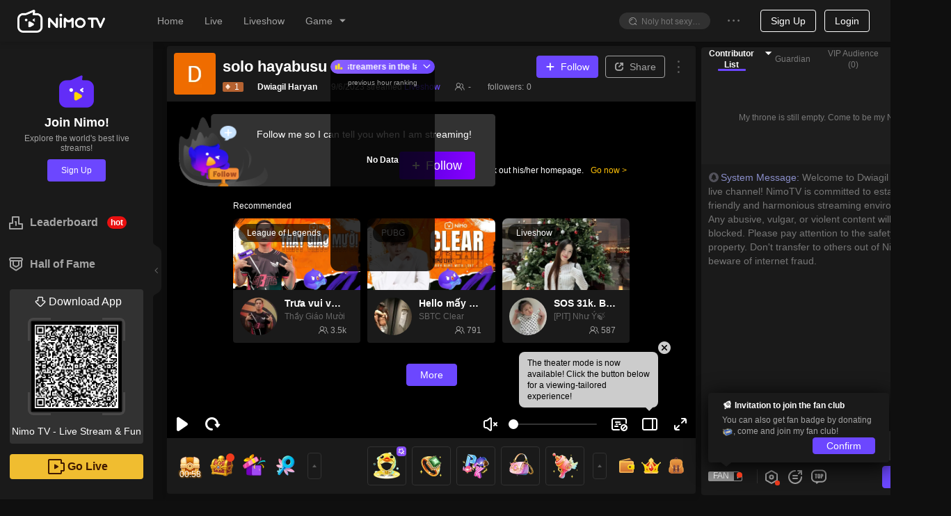

--- FILE ---
content_type: application/javascript; charset=utf-8
request_url: https://www.nimo.tv/nms/shared.room.room-chat-box.17ffd2ff4fc50dcf.js
body_size: 82822
content:
(self.webpackChunknimo_web_frontend=self.webpackChunknimo_web_frontend||[]).push([[2801],{3056:function(e,t,n){"use strict";n.d(t,{A:function(){return x}}),n(71670);var a,r=n(13007),o=n(61684),i=n(64348),s=n(45091),c=n(88342),l=n(60301),u=n(72047),d=n(38931),f=n.n(d),p=n(85904),h=n(65239),m=n(60713),v=n(63149),g=n(72487),A=n(14971),y=n(38930),w=function(e){return u.createElement("svg",(0,y.default)({width:"1em",height:"1em",viewBox:"0 0 36 36"},e),u.createElement("path",{fillRule:"evenodd",fill:"#FFF",d:"M9.529.001h16.94v16.947h9.528L17.999 36.015 0 16.948h9.529V.001z"}))},I=n(81454),_=n(18283),E=n(32162),b=n(85061),S=n(62570),k=n(89867),C=n(34171),N=n(14971).A;function T(){try{var e=!Boolean.prototype.valueOf.call(Reflect.construct(Boolean,[],function(){}))}catch(e){}return(T=function(){return!!e})()}function R(e,t){var n=Object.keys(e);if(Object.getOwnPropertySymbols){var a=Object.getOwnPropertySymbols(e);t&&(a=a.filter(function(t){return Object.getOwnPropertyDescriptor(e,t).enumerable})),n.push.apply(n,a)}return n}function O(e){for(var t=1;t<arguments.length;t++){var n=null!=arguments[t]?arguments[t]:{};t%2?R(Object(n),!0).forEach(function(t){(0,l.default)(e,t,n[t])}):Object.getOwnPropertyDescriptors?Object.defineProperties(e,Object.getOwnPropertyDescriptors(n)):R(Object(n)).forEach(function(t){Object.defineProperty(e,t,Object.getOwnPropertyDescriptor(n,t))})}return e}var P=(0,h.A)(function(e,t){var n,a,r;return O(O({},e||{}),{},{tooFast:null==t||null==(n=t.recharge)?void 0:n.tooFast,logExpire:null==t||null==(a=t.toast)?void 0:a.logExpire,netErr:null==t||null==(r=t.header)?void 0:r.error})}),x=(0,p.Ng)(function(e){var t,n,a,r=null!=(t=e.home)?t:e;return{subscribeStatus:r.room.subscribeStatus,roomInfo:r.room.roomInfo,langPkg:P(null==(n=r.common.langPkg)?void 0:n.room,null==(a=r.common.langPkg)?void 0:a.home)}})((a=function(e){function t(){(0,r.default)(this,t);for(var e,n,a,o=arguments.length,c=Array(o),u=0;u<o;u++)c[u]=arguments[u];return n=t,a=[].concat(c),n=(0,s.default)(n),e=(0,i.default)(this,T()?Reflect.construct(n,a||[],(0,s.default)(this).constructor):n.apply(this,a)),(0,l.default)(e,"isWap",!1),(0,l.default)(e,"_messenger",I.Rg.getInstance()),(0,l.default)(e,"handleClickEntry",function(){var t=e.props,n=t.roomInfo,a=t.type,r=t.isPopout,o=t.levelType,i=(0,b.A)("//".concat(A.A.maindomain,"/fragments/act/subscribe-pay"),O({_roomId:null==n?void 0:n.roomId,_anchorId:(null==n?void 0:n.anchorId)||(null==n?void 0:n.auId),_anchorNickName:encodeURIComponent((0,k.x4)(null==n?void 0:n.nickname)),_anchorImage:encodeURIComponent(null==n?void 0:n.avatarUrl)},o?{_levelType:o}:{}));v.A.checkLogin(!0).then(function(t){t&&(2===a&&(r||e.isWap)?(0,C.J)(i,{width:540,height:568}):e._messenger.openActivityModal({url:i,target:"_modal",width:540,maskClosable:!0,footer:null,className:"act-fragment-subscribe-pay",iframeStyle:{width:540,height:568},onCancel:e.handleModalClose}))})}),(0,l.default)(e,"handleModalClose",function(){var t=e.props,n=t.dispatch,a=t.langPkg;e.isModalOpen=!1,v.A.checkLogin().then(function(e){return e&&"function"==typeof _.Vs&&E.h.fetchBalance().then(function(e){return n((0,_.Vs)(e)),e}).catch(function(e){switch((e||{}).code){case 12005:m.A.warning(null==a?void 0:a.tooFast);break;case 12016:case 12001:m.A.warning(null==a?void 0:a.logExpire);break;default:m.A.error(null==a?void 0:a.netErr)}})})}),e}return(0,c.default)(t,e),(0,o.default)(t,[{key:"componentDidMount",value:function(){var e=this.props.dispatch;S.R.on(S.q.POPUP_PAID_SUBSCRIPTION_MODAL,this.handleClickEntry),e((0,_.Jy)(n(95772)))}},{key:"componentWillUnmount",value:function(){S.R.off(S.q.POPUP_PAID_SUBSCRIPTION_MODAL,this.handleClickEntry)}},{key:"render",value:function(){var e=this.props,t=e.type,n=e.langPkg,a=e.prefixCls,r=e.className,o=e.subscribeStatus,i=e.roomInfo,s=e.tipsLang;return 1!==o&&(null==i?void 0:i.businessType)!==2?u.createElement(u.Fragment,null,1===t?u.createElement(g.A.Group,{className:f()("n-fx0 n-as-padh-xxs","".concat(a,"-btn-group"),r)},u.createElement(g.A,{className:"subscribe-pay-btn",type:"secondary",icon:"ic-subscribe",onClick:this.handleClickEntry,style:{padding:"0 12px"}},null==n?void 0:n.subscribe)):null,2!==t||this.isWap?null:u.createElement("div",{className:f()("".concat(a,"-banner"),r)},u.createElement("div",{className:"n-as-padb n-fx-bc"},(void 0===s?"":s)||(null==n?void 0:n.useOwnEmojisTips),u.createElement(g.A,{className:"subscribe-pay-btn btn-type-2 n-as-mrgh-xxs",type:"secondary",onClick:this.handleClickEntry},(null==n?void 0:n.subscribe)||"Subscribe")),u.createElement("div",{className:"gap-line"})),2===t&&this.isWap?u.createElement("div",{className:"n-fx-col n-fx-sc ".concat(a,"__download-panel bdc1 n-as-fs12")},u.createElement("div",{className:"c2 title"},null==n?void 0:n.paidEmojis),u.createElement("p",{className:"c2 n-as-mrgv-xs n-as-text-center"},null==n?void 0:n.subscribeGuide),u.createElement(g.A,{className:"download-btn",target:"_blank",type:"secondary",href:"//".concat(N.wapdomain,"/download/nimotv")},u.createElement(w,{className:"n-as-vtm"}),u.createElement("span",{className:"n-as-fs12"},null==n?void 0:n.downloadApp))):null):""}}])}(u.Component),(0,l.default)(a,"defaultProps",{prefixCls:"act-subscribe-entry",className:"",langPkg:{}}),a))||a},5786:function(e,t,n){"use strict";e.exports=n.p+"images/icon_rank1@2x.87ea09ed92f718fe.png"},8260:function(e,t,n){"use strict";n.d(t,{A:function(){return O}}),n(71670);var a=n(38930),r=n(50513),o=n(85877),i=n(13007),s=n(61684),c=n(64348),l=n(45091),u=n(88342),d=n(60301),f=n(72047),p=n(11519),h=n.n(p),m=n(56503),v=n(22165),g=n(59854),A=n(82307);function y(){try{var e=!Boolean.prototype.valueOf.call(Reflect.construct(Boolean,[],function(){}))}catch(e){}return(y=function(){return!!e})()}function w(e,t,n,a){var r=(0,A.A)((0,l.default)(1&a?e.prototype:e),t,n);return 2&a&&"function"==typeof r?function(e){return r.apply(n,e)}:r}var I=["lazyload","loadMore","initialLoad","triggerLoadOnRemain","pageStart","hasMore","loader","defaultScrollerClassName"];function _(e,t){var n=Object.keys(e);if(Object.getOwnPropertySymbols){var a=Object.getOwnPropertySymbols(e);t&&(a=a.filter(function(t){return Object.getOwnPropertyDescriptor(e,t).enumerable})),n.push.apply(n,a)}return n}function E(e){for(var t=1;t<arguments.length;t++){var n=null!=arguments[t]?arguments[t]:{};t%2?_(Object(n),!0).forEach(function(t){(0,d.default)(e,t,n[t])}):Object.getOwnPropertyDescriptors?Object.defineProperties(e,Object.getOwnPropertyDescriptors(n)):_(Object(n)).forEach(function(t){Object.defineProperty(e,t,Object.getOwnPropertyDescriptor(n,t))})}return e}function b(){try{var e=!Boolean.prototype.valueOf.call(Reflect.construct(Boolean,[],function(){}))}catch(e){}return(b=function(){return!!e})()}var S=0,k=null,C=function(){k=new v.A({onShow:function(e,t){var n=(t||{}).changeVisible;"function"==typeof n&&n(!0)},onHide:function(e,t){var n=(t||{}).changeVisible;"function"==typeof n&&n(!1)}})},N=function(e){function t(){var e,n;return(0,i.default)(this,t),e=t,n=arguments,e=(0,l.default)(e),(0,c.default)(this,y()?Reflect.construct(e,n||[],(0,l.default)(this).constructor):e.apply(this,n))}return(0,u.default)(t,e),(0,s.default)(t,[{key:"componentDidUpdate",value:function(){for(var e=this.props.onSizeChange,n=arguments.length,a=Array(n),r=0;r<n;r++)a[r]=arguments[r];var o=a[1],i=this.state.size;i&&o.size!==i&&e(i),w(t,"componentDidUpdate",this,1)&&w(t,"componentDidUpdate",this,3)(a)}},{key:"render",value:function(){return w(t,"render",this,3)([])}}])}(h()),T=(0,g.A)()(N),R=function(e){function t(e){(0,i.default)(this,t),n=t,a=[e],n=(0,l.default)(n),r=(0,c.default)(this,b()?Reflect.construct(n,a||[],(0,l.default)(this).constructor):n.apply(this,a)),(0,d.default)(r,"changeVisible",function(e){var t=r.props.length;r._loaderVisible=e,t===r._size&&e&&r.load()}),(0,d.default)(r,"addScrollEvent",function(){r._srcollEvent=(0,m.default)(r._srcollElement,"scroll",r.handleScroll)}),(0,d.default)(r,"removeScrollEvent",function(){r._srcollEvent&&r._srcollEvent.remove()}),(0,d.default)(r,"calcDefaultTriggerLoadOnRemain",function(){var e=r.getVisibleRange(),t=(0,o.A)(e,2),n=t[0],a=t[1];void 0!==n&&void 0!==a&&(r._triggerLoadOnRemain=Math.ceil(a-n))}),(0,d.default)(r,"getVisibleRange",function(){return r._list.current?r._list.current.getVisibleRange():[]}),(0,d.default)(r,"updateFrameAndClearCache",function(){return r._list.current?r._list.current.updateFrameAndClearCache():null}),(0,d.default)(r,"load",function(){var e=r.props,t=e.loadMore,n=e.hasMore;r._loadable&&!r._fetching&&n&&(r._fetching=!0,r._page+=1,t(r._page))}),(0,d.default)(r,"handleScroll",function(){var e=r.props.length,t=r.getVisibleRange(),n=(0,o.A)(t,2)[1];n&&e-n-1<=r._triggerLoadOnRemain&&r.load()}),(0,d.default)(r,"onSizeChange",function(e){var t=r.props,n=t.length,a=t.triggerLoadOnRemain,o=t.hasMore;r._size=e,n===e&&r._loaderVisible?r.load():r._loadable&&!a&&o&&r.calcDefaultTriggerLoadOnRemain()}),(0,d.default)(r,"addRefToLoader",function(){var e=r.props.loader;return e?f.cloneElement(e,E(E({},e.props),{},{ref:r._loader,id:"rl-loader_".concat(r.uid)})):f.createElement("div",{ref:r._loader,id:"rl-loader_".concat(r.uid)})});var n,a,r,s=e.scrollParentGetter;return r._list=f.createRef(),r._triggerLoadOnRemain=e.triggerLoadOnRemain,r._fetching=!1,r._page=e.pageStart||0,r._loadable="function"==typeof e.loadMore,r._srcollElement="function"==typeof s?s():null,r._loadable&&!r._srcollElement?r._scrollConf={onScroll:r.handleScroll}:r._scrollConf=null,r._srcollEvent=null,r._loader=f.createRef(),r._loaderVisible=!1,r._removeObserver=!1,r.uid=S+=1,r}return(0,u.default)(t,e),(0,s.default)(t,[{key:"componentDidMount",value:function(){var e=this.props.initialLoad;this._loadable&&(e&&this.load(),this._srcollElement&&this.addScrollEvent(),this._loader.current&&(C(),this._removeObserver=k.add(this._loader.current,{changeVisible:this.changeVisible})))}},{key:"componentDidUpdate",value:function(e){var t=this.props,n=t.length,a=t.fetchingWithLengthChange;a&&n!==e.length?this._fetching=!1:a||(this._fetching=!1),this._fetching||this.handleScroll()}},{key:"componentWillUnmount",value:function(){this.removeScrollEvent(),this._removeObserver&&(this._removeObserver(),k.destroyed()),this._removeObserver=null}},{key:"render",value:function(){var e=this.props,t=e.lazyload,n=(e.loadMore,e.initialLoad,e.triggerLoadOnRemain,e.pageStart,e.hasMore),o=(e.loader,e.defaultScrollerClassName),i=(0,r.A)(e,I),s=f.createElement(t?T:N,(0,a.default)({},i,{ref:this._list,onSizeChange:this.onSizeChange}));return f.createElement(f.Fragment,null,this._scrollConf?f.createElement("div",(0,a.default)({className:o},this._scrollConf),s):s,n?this.addRefToLoader():null)}}])}(f.Component);(0,d.default)(R,"defaultProps",{lazyload:!0,loadMore:null,initialLoad:!1,pageStart:0,triggerLoadOnRemain:0,loader:null,hasMore:!1,fetchingWithLengthChange:!0,defaultScrollerClassName:""});var O=R},8545:function(e,t,n){"use strict";var a=n(72047),r=n(38931),o=n.n(r);t.A=function(e){var t=e.children,n=e.className;return a.createElement("span",{className:o()("nimo-fans-group_sub-title-text",n)},t)}},10271:function(e,t,n){"use strict";n.d(t,{A:function(){return I}}),n(71670);var a=n(38930),r=n(46520),o=n(13007),i=n(61684),s=n(64348),c=n(45091),l=n(88342),u=n(60301),d=n(72047),f=n(38931),p=n.n(f),h=n(16794),m=n(28013),v=n.n(m),g=n(15e3),A=n.n(g);function y(){try{var e=!Boolean.prototype.valueOf.call(Reflect.construct(Boolean,[],function(){}))}catch(e){}return(y=function(){return!!e})()}var w=function(e){function t(e){var n,a,r;return(0,o.default)(this,t),a=t,r=[e],a=(0,c.default)(a),n=(0,s.default)(this,y()?Reflect.construct(a,r||[],(0,c.default)(this).constructor):a.apply(this,r)),(0,u.default)(n,"handleChange",function(e){var t=n.props.onChange;t&&t(e)}),n.state={},n}return(0,l.default)(t,e),(0,i.default)(t,[{key:"render",value:function(){var e=this,t=this.props,n=t.prefixCls,o=t.className,i=t.size,s=t.type,c=t.tabPosition,l=t.children,f=t.tabBarStyle,m=t.onTabClick,g=t.onChange,y=t.onPrevClick,w=t.onNextClick,I=t.animated,_=t.tabBarGutter,E=t.theme,b=t.renderTabBar,S=this.props.tabBarExtraContent,k="object"===(0,r.A)(I)?{inkBarAnimated:I.inkBar,tabPaneAnimated:I.tabPane}:{inkBarAnimated:I,tabPaneAnimated:I},C=k.inkBarAnimated,N=k.tabPaneAnimated;"line"!==s&&(N="animated"in this.props&&N);var T=p()((0,u.default)((0,u.default)((0,u.default)((0,u.default)((0,u.default)((0,u.default)({},"".concat(n,"-vertical"),"left"===c||"right"===c),"".concat(n,"-").concat(i),!!i),"".concat(n,"-card"),s.indexOf("card")>=0||s.indexOf("pill")>=0),"".concat(n,"-").concat(s),!0),"".concat(n,"-no-animation"),!N),o,!!o),E?"".concat(n,"__").concat(E):"");return S=S?d.createElement("div",{className:"".concat(n,"-extra-content")},S):null,d.createElement(h.Ay,(0,a.default)({},this.props,{className:T,tabBarPosition:c,renderTabBar:b||function(){return d.createElement(v(),{ref:function(t){e.tabBar=t},inkBarAnimated:C,extraContent:S,onTabClick:m,onPrevClick:y,onNextClick:w,style:f,tabBarGutter:_})},renderTabContent:function(){return d.createElement(A(),{animated:N,animatedWithMargin:!0})},onChange:g}),l)}}])}(d.Component);(0,u.default)(w,"TabPane",h.mF),(0,u.default)(w,"defaultProps",{prefixCls:"nimo-tabs",className:"",type:"line",hideAdd:!1,animated:!0});var I=w},15136:function(e,t,n){"use strict";n.r(t),t.default={namespace:"common_anchor-daily-task",loaders:{1025:function(){return n.e(92909).then(n.bind(n,92909))},1028:function(){return n.e(93836).then(n.bind(n,93836))},1033:function(){return n.e(957).then(n.bind(n,957))},1041:function(){return n.e(41963).then(n.bind(n,64344))},1049:function(){return n.e(37351).then(n.bind(n,37351))},1054:function(){return n.e(54386).then(n.bind(n,54386))},1055:function(){return n.e(54064).then(n.bind(n,54064))},1057:function(){return n.e(56199).then(n.bind(n,56199))},1066:function(){return n.e(18151).then(n.bind(n,18151))},1081:function(){return n.e(29853).then(n.bind(n,29853))},1124:function(){return n.e(34099).then(n.bind(n,34099))}}}},19975:function(e,t,n){"use strict";n.d(t,{A:function(){return A}});var a=n(85877),r=n(72047),o=n(38931),i=n.n(o),s=n(3455),c=n(93970),l=n(61889),u=n(26035),d=n.p+"images/benefitImg1.748aa1edf84d4383.png",f=n.p+"images/benefitImg1_dark.fd698f0e5b02778e.png",p=n.p+"images/benefitImg3.364d9be030692feb.png",h=n.p+"images/benefitImg4.4fff7840c351d06f.png",m=n(73668),v=n(8545),g={width:15,height:15},A=function(e){var t,n,o,A,y=e.langPkg,w=e.onClickFansDesc,I=e.giftList,_="nimo-fans-group__privilege-show",E=(0,m.p)(I),b=(0,a.A)(E,2),S=b[0],k=b[1],C=(0,l.D)(),N=(0,a.A)(C,2)[1];return r.createElement("div",{className:"".concat(_)},r.createElement("div",{className:"".concat(_,"__title c1")},r.createElement(v.A,null,null==y?void 0:y.fanPrivilege)),r.createElement("div",{className:"".concat(_,"__privilege-detail")},r.createElement("div",{className:"".concat(_,"__privilege-detail__item")},r.createElement(s.A,{className:"".concat(_,"__privilege-detail__item__img"),src:N?f:d,width:70,alt:"benefitImg1"}),r.createElement("div",{className:"".concat(_,"__privilege-detail__item__text")},r.createElement("div",{className:"c1"},null==y?void 0:y.fanBadge),r.createElement("div",{className:"c3 n-as-mul-text-over",title:null==y?void 0:y.fanBadgeTip},null==y?void 0:y.fanBadgeTip))),r.createElement("div",{className:"".concat(_,"__privilege-detail__item")},r.createElement(s.A,{className:i()("".concat(_,"__privilege-detail__item__img"),{gift:null==S||null==(t=S.tGiftResource)?void 0:t.sIcon}),src:null==S||null==(n=S.tGiftResource)?void 0:n.sIcon,width:70,alt:"benefitImg3"}),r.createElement("div",{className:"".concat(_,"__privilege-detail__item__text c1")},r.createElement("div",{className:"c1"},null==y?void 0:y.fanGift),r.createElement("div",{className:"c3 n-as-mul-text-over"},(0,c.YE)((null==y?void 0:y.fanGiftTip)||"",[k,r.createElement(s.A,{className:"".concat(_,"__privilege-detail__item__icon"),src:null==S||null==(o=S.tGiftResource)?void 0:o.sIcon,alt:null==S||null==(A=S.tGiftResource)?void 0:A.sName,width:15,style:g})]))))),r.createElement("div",{className:"".concat(_,"__privilege-detail")},r.createElement("div",{className:"".concat(_,"__privilege-detail__item")},r.createElement(s.A,{className:"".concat(_,"__privilege-detail__item__img"),src:p,width:70,alt:"benefitImg3"}),r.createElement("div",{className:"".concat(_,"__privilege-detail__item__text c1")},r.createElement("div",{className:"c1"},null==y?void 0:y.vipSeats),r.createElement("div",{className:"c3 n-as-mul-text-over",title:null==y?void 0:y.vipSeatsTip},null==y?void 0:y.vipSeatsTip))),r.createElement("div",{className:"".concat(_,"__privilege-detail__item")},r.createElement(s.A,{className:"".concat(_,"__privilege-detail__item__img"),src:h,width:70,alt:"benefitImg4"}),r.createElement("div",{className:"".concat(_,"__privilege-detail__item__text c1")},r.createElement("div",{className:"c1"},null==y?void 0:y.fanDay),r.createElement("div",{className:"c3 n-as-mul-text-over",title:null==y?void 0:y.exclusiveFanActivity},null==y?void 0:y.exclusiveFanActivity)))),r.createElement("div",{className:"".concat(_,"__link")},r.createElement(u.A,{desc:null==y?void 0:y.what_is_fan,onClick:w,className:"".concat(_,"__link__text")})))}},23710:function(e,t,n){"use strict";n.r(t),t.default={namespace:"common_chatroom",loaders:{1025:function(){return n.e(41807).then(n.bind(n,41807))},1028:function(){return n.e(57902).then(n.bind(n,57902))},1033:function(){return n.e(76743).then(n.bind(n,76743))},1041:function(){return n.e(45333).then(n.bind(n,45333))},1049:function(){return n.e(32689).then(n.bind(n,32689))},1054:function(){return n.e(49648).then(n.bind(n,49648))},1055:function(){return n.e(68306).then(n.bind(n,68306))},1057:function(){return n.e(93829).then(n.bind(n,93829))},1066:function(){return n.e(92065).then(n.bind(n,92065))},1081:function(){return n.e(73539).then(n.bind(n,73539))},1124:function(){return n.e(39577).then(n.bind(n,39577))}}}},24847:function(e,t,n){"use strict";n.d(t,{A:function(){return M}}),n(71670);var a=n(13007),r=n(61684),o=n(64348),i=n(45091),s=n(88342),c=n(60301),l=n(72047),u=n(89711),d=n(72487),f=n(3455),p=n(52822),h=n(62570),m=n(55473),v=n(93970),g=n(34875),A=n(52206),y=n(84745),w=n(63149),I=n.p+"images/fan_group_head_bg_1.f1b60caab5daf924.png",_=n.p+"images/fan_group_head_bg_2.6bfe48403f92666a.png",E=n.p+"images/discount_border.7895f00cec1a75f9.png",b=n.p+"images/discount_percent.0d157bd3a6bc8818.png",S=n(70316),k=n(36155),C=n(89586),N=n(65239),T=n(36084),R=n(26035),O=n.p+"images/icon_gift_pack.22f9a0ce301bfdab.png";function P(){try{var e=!Boolean.prototype.valueOf.call(Reflect.construct(Boolean,[],function(){}))}catch(e){}return(P=function(){return!!e})()}var x=(m.A||{}).kMRC_PAYRESPCODE_NOTENOUGHMONEY,L=function(){var e=arguments.length>0&&void 0!==arguments[0]?arguments[0]:{},t=e.fansUpgradeAwardGift,n=e.onUpgradeGiftShow,a=e.level,r=e.langPkg,o=e.anchorId;return(0,l.useEffect)(function(){"function"==typeof n&&n(o,a+1)},[]),l.createElement("div",{className:"c2 n-as-fs12 n-as-text-center n-as-mrgt n-as-mrgb-md n-as-mrgpscrob-md"},(0,v.YE)(null==r?void 0:r.upgradeGiftTips,[a+1,l.createElement(l.Fragment,null,"\xa0",l.createElement(f.A,{src:null==t?void 0:t.icon,style:{with:14,height:16}}),"\xa0"),l.createElement("span",{className:"c8"},null==t?void 0:t.intimate)]))},F=function(e){if(!e)return null;var t=Math.floor(e/86400),n=e%86400,a=Math.floor(n/3600),r=n%3600,o=Math.floor(r/60);return t||a||o||!(r%60)||(o=1),"".concat(t,"d:").concat(a,"h:").concat(o,"m")},M=function(e){function t(e){var n,r,s;return(0,a.default)(this,t),r=t,s=[e],r=(0,i.default)(r),n=(0,o.default)(this,P()?Reflect.construct(r,s||[],(0,i.default)(this).constructor):r.apply(this,s)),(0,c.default)(n,"joinFans",function(){var e=n.props,t=e.roomInfo,a=e.badgeInfo,r=n.props,o=r.ticketGiftId,i=r.onJoinFansSuccess,s=r.onJoinFansFail;(0,r.onFansPageJoinFans)(a.haveBadge,t.auId,t.businessType,(null==a?void 0:a.level)+1),h.R.emit(h.q.FANS_GROUP_CONSUME_FANS_GIFT,{ticketGiftId:o,joinFrom:"light",onComplete:function(e,n){e&&"function"==typeof i?i((null==a?void 0:a.level)+1):e||"function"!=typeof s||s(n===x?"charge":n,t.auId,t.businessType)}})}),(0,c.default)(n,"handleJoinFanClubBtnClick",function(){var e=n.props||{},t=e.isFirstCharge,a=e.handleFansGroupPackShow,r=(e.badgeInfo||{}).level;t&&"function"==typeof a?((0,k.eC)(r+1),a()):n.checkBtnStatusInUserCard().isSendBtn?((0,k.PY)(),w.A.checkLogin(!0).then(function(e){e&&n.joinFans()})):n.joinFans()}),(0,c.default)(n,"getFansTicketInfo",function(){var e=n.props,t=e.giftList,a=e.ticketGiftId;return(0,g.XX)(t,+a)}),(0,c.default)(n,"setDiscountCountdownTimer",function(e){if(e>=0){var t=F(e);n.setState({discountCountDown:t}),n.countdownTimer&&clearTimeout(n.countdownTimer),n.countdownTimer=setTimeout(function(){n.setDiscountCountdownTimer(e-10)},1e4)}else{var a=n.props.updateFansGroupDiscount;"function"==typeof a&&a(),n.countdownTimer&&(clearTimeout(n.countdownTimer),n.countdownTimer=null)}}),(0,c.default)(n,"goLiveRoom",function(){var e=n.props,t=e.roomInfo,a=e.closeModal,r=n.checkBtnStatusInUserCard(),o=r.isDonateInRoomBtn,i=r.isGoToLiveBtn;o?(0,k.F8)():i&&(0,k.$W)(),"function"==typeof a&&a(),setTimeout(function(){(0,y.gf)({roomId:t.roomId})},50)}),(0,c.default)(n,"_checkBtnStatusInUserCard",(0,N.A)(function(e,t,n,a){var r=(t||{}).status,o="number"==typeof r,i=1===r;return{isSendBtn:o&&a&&n&&(null==n?void 0:n.auId)===e.auId&&i,isDonateInRoomBtn:o&&(!a||n&&n.auId!==e.auId)&&i,isGoToLiveBtn:o&&(!a||n&&n.auId!==e.auId)&&!i}})),(0,c.default)(n,"checkBtnStatusInUserCard",function(){var e=n.props,t=e.roomInfo,a=e.badgeInfo,r=e.realRoomInfo,o=e.inLiveRoom;return n._checkBtnStatusInUserCard(t,a,r,o)}),(0,c.default)(n,"_checkSendBtnStatusInFansGroup",function(){var e=n.props,t=e.badgeInfo,a=e.realRoomInfo,r=e.inLiveRoom,o=t.status,i=t.max;return r&&!a&&(1===o||1===i)}),(0,c.default)(n,"_reportBtnShow",(0,N.A)(function(e,t,n){e?(0,k.FX)():t?(0,k.jT)():n&&(0,k.lF)()})),(0,c.default)(n,"_reportJoinFansBtnShow",(0,N.A)(function(e,t){1===e&&((0,T.oO)(t+1),(0,T.cb)(t+1))})),(0,c.default)(n,"_reportChargeBtnShow",(0,N.A)(function(e){(0,k.OM)(e+1)})),n.state={discountCountDown:""},n.countdownTimer=null,n}return(0,s.default)(t,e),(0,r.default)(t,[{key:"componentDidMount",value:function(){var e=this.props,t=e.fansGroupDiscount,n=e.badgeInfo;if(t){var a=(n||{}).remainTime;this.setDiscountCountdownTimer(a)}this.reportBtnShow()}},{key:"componentDidUpdate",value:function(){this.reportBtnShow()}},{key:"componentWillUnmount",value:function(){this.countdownTimer&&(clearTimeout(this.countdownTimer),this.countdownTimer=null)}},{key:"intimacyDesc",get:function(){var e=this.props,t=e.badgeInfo,a=e.langPkg,r=t.status,o=t.limitGrowthValue,i=t.growthValue,s=t.max,c=t.freeGrowthValue,u=t.freeGrowthValueLimit;if(1===s)return null==a?void 0:a.intimacyReachMax;if(1===r)return l.createElement(l.Fragment,null,null==a?void 0:a.join_tip,l.createElement("a",{href:R._,rel:"noopener noreferrer",target:"_blank"},l.createElement(p.A,{type:"doubt",className:"c3 n-as-fs14 n-as-fw n-as-mrgl-xxs"})));if(o===i)return(0,v.YE)(null==a?void 0:a.growthUpToLimit,[l.createElement("span",{className:"c10",key:"1"},"+",i)]);if(0===i)return null==a?void 0:a.noGrowth;if(i>0)return l.createElement(l.Fragment,null,(0,v.YE)(null==a?void 0:a.growthUp,[l.createElement("span",{className:"c10",key:"1"},"+",i),l.createElement("span",{className:"c10",key:"2"},o)])," ","(",(0,v.YE)(null==a?void 0:a.limitOfSend,[l.createElement(f.A,{key:"1",src:n(26224),style:{width:15,height:15}}),l.createElement("span",{key:"2"},c||0,"/",l.createElement("span",{className:"c4"},u))]),")");else return(0,v.YE)(null==a?void 0:a.growthDown,[l.createElement("span",{className:"c12",key:"1"},i)])}},{key:"reportBtnShow",value:function(){var e=this.checkBtnStatusInUserCard(),t=e.isSendBtn,n=e.isDonateInRoomBtn,a=e.isGoToLiveBtn,r=this.props.badgeInfo||{},o=r.max,i=r.level;this._reportBtnShow(t,n,a),this._reportJoinFansBtnShow(o,i),this._reportChargeBtnShow(i+1)}},{key:"render",value:function(){var e,t,n=this.props,a=n.prefixCls,r=n.badgeInfo,o=n.langPkg,i=n.fansGroupDiscount,s=n.setFansGroupRankListStatus,c=n.setFansGroupAnchorRankListStatus,p=n.onFansRankClick,h=n.handleFanPreviliageLevelClick,m=n.isFirstCharge,g=n.onUpgradeGiftTipsShown,y=n.roomInfo,w=n.joinFansPopoverVisible,k=r||{},N=k.badgeName,T=k.level,R=k.status,P=k.nickName,x=k.avatarUrl,F=k.badgeIcon,M=k.leftBadgeIconV2,U=k.discount,B=k.fanAvatar,D=k.memberCount,G=k.showActivityTaskPage,j=k.fanClubLevelView,V=k.discountIcon,H=k.max,W=k.levelIsMax,Y=k.fansUpgradeAwardGift,z=this.state.discountCountDown,J=1===R,K=(0,A.O4)(),q=this.checkBtnStatusInUserCard(),X=q.isSendBtn,Q=q.isDonateInRoomBtn,Z=q.isGoToLiveBtn,$=X||this._checkSendBtnStatusInFansGroup();return l.createElement("div",null,l.createElement(S.A,{avatar:x,bg:1===K?I:_,nickName:P,fanAvatar:B,memberCount:D,theme:K,setFansGroupRankListStatus:s,langPkg:o,showFansGroupMessage:!0,onFansRankClick:p,setFansGroupAnchorRankListStatus:c,handleFanPreviliageLevelClick:h,showActivityTaskPage:G,fanClubLevelView:j},l.createElement("div",{className:"n-fx-cc n-as-mrgb n-as-rel ".concat(i?"discount-wrapper":"")},l.createElement(u.A,{badgeName:N,level:J?1:T,disabled:J,style:{minWidth:"28px",maxWidth:"100px"},badgeIcon:F,leftBadgeIcon:M}),i&&z?l.createElement("div",{className:"discount-countdown-label c9 n-as-rnd n-as-abs n-fx-sc"},l.createElement("span",{className:"n-as-rel"},l.createElement(f.A,{className:"discount-border-img",src:E,height:35}),l.createElement("span",{className:"discount-percent n-as-abs n-as-cc c12 n-fx-cc"},"-",U,l.createElement(f.A,{className:"percent-img",src:b,height:6.3})))," ",l.createElement("span",{className:"n-as-fs12 discount-countdown-time n-as-pad-xxs"},z)):null),l.createElement(C.A,{dataSource:r,showLevel:!J,style:{margin:"0 auto 10px"}}),l.createElement("div",{className:"".concat(a,"-progress-desc c2 n-as-fs12 n-as-text-center")},this.intimacyDesc),1!==(void 0===W?0:W)?$?l.createElement(d.A,{type:"secondary",className:"".concat(a,"-gift-btn"),onClick:this.handleJoinFanClubBtnClick},1===H?m?(0,v.YE)(null==o?void 0:o.upgradeFansReceive,[l.createElement(f.A,{key:"1",src:O,style:{width:23,height:23},className:"n-as-mrgh-xxs n-fx-sr0"})]):(0,v.YE)(null==o?void 0:o.joinFansWithUpgrade,["LV".concat(T+1),l.createElement(f.A,{key:"1",src:null==(e=this.getFansTicketInfo())||null==(e=e.tGiftResource)?void 0:e.sIcon,style:{width:28,height:28},className:"n-as-mrgh-xxs n-fx-sr0"})]):null,1!==H?m&&0===+T?(0,v.YE)(null==o?void 0:o.joinFansReceive,[l.createElement(f.A,{key:"1",src:O,style:{width:23,height:23},className:"n-as-mrgh-xxs n-fx-sr0"})]):(0,v.YE)(null==o?void 0:o.oneKeyGift,[l.createElement(f.A,{key:"1",src:null==(t=this.getFansTicketInfo())||null==(t=t.tGiftResource)?void 0:t.sIcon,style:{width:28,height:28},className:"n-as-mrgh-xxs n-fx-sr0"})]):null,!m&&V?l.createElement(f.A,{src:V,width:38,className:"".concat(a,"-discount-label n-as-abs")}):null):Q||Z?l.createElement(d.A,{type:"secondary",onClick:this.goLiveRoom,className:"".concat(a,"-gift-btn")},Q?null==o?void 0:o.donateInRoom:null==o?void 0:o.goToLiveRoom):null:null,D?null:l.createElement("div",{className:"c2 n-as-fs12 n-as-text-center n-as-mrgb-xxs",style:{transform:"translate3d(0, -5px, 0)"}},null==o?void 0:o.be_the_first_fan),w&&$&&1===H&&null!=Y&&Y.giftId?l.createElement(L,{fansUpgradeAwardGift:Y,onUpgradeGiftShow:g,level:T,langPkg:o,anchorId:y.auId}):null,l.createElement("div",{className:"".concat(a,"-line bc4")})))}}])}(l.Component);(0,c.default)(M,"defaultProps",{prefixCls:"nimo-fans-group-badge__detail",inLiveRoom:!0})},26035:function(e,t,n){"use strict";n.d(t,{_:function(){return c}});var a=n(72047),r=n(38931),o=n.n(r),i=n(14971),s=(0,n(52206).Xo)(),c="".concat(i.A.article_domain,"/p/").concat(s,"/fan-description.html");t.A=function(e){var t=e.prefixCls,n=e.className,r=e.desc,i=e.target,s=e.onClick,l=e.style,u=o()(void 0===t?"nimo-fans-group-badge__desc":t,void 0===n?"":n,"c10");return a.createElement("a",{href:c,className:u,rel:"noopener noreferrer",target:void 0===i?"_blank":i,onClick:s,style:void 0===l?null:l},r)}},26224:function(e,t,n){"use strict";e.exports=n.p+"images/clover.c9acca0a7a540433.png"},26947:function(e,t,n){"use strict";n(71670);var a=n(13007),r=n(61684),o=n(64348),i=n(45091),s=n(88342);function c(){try{var e=!Boolean.prototype.valueOf.call(Reflect.construct(Boolean,[],function(){}))}catch(e){}return(c=function(){return!!e})()}t.A=new(function(e){function t(){var e,n;return(0,a.default)(this,t),e=t,n=arguments,e=(0,i.default)(e),(0,o.default)(this,c()?Reflect.construct(e,n||[],(0,i.default)(this).constructor):e.apply(this,n))}return(0,s.default)(t,e),(0,r.default)(t,[{key:"buildUri",value:function(e,t){return t?"".concat(t,"/").concat(e):"".concat(e)}},{key:"getFansRank",value:function(e){var t=this.buildUri("fans/rank");return this.fetch(t,{encrypt:!0,data:e})}},{key:"getUpgradeFanSegmentRank",value:function(){var e=arguments.length>0&&void 0!==arguments[0]?arguments[0]:{},t=this.buildUri("fans/week/rank/info");return this.fetch(t,{encrypt:!1,data:e})}}])}(n(2875).rM))},27517:function(e,t,n){"use strict";n.d(t,{Pi:function(){return S},S3:function(){return E}});var a=n(50513),r=n(60301),o=n(72047),i=n(5134),s=n.n(i),c=n(58827),l=n(81842),u=n(32045),d=n(8586),f=n(52206),p=n(63149),h=n(30947),m=["children","onClick","preventDefault","params"];function v(e,t){var n=Object.keys(e);if(Object.getOwnPropertySymbols){var a=Object.getOwnPropertySymbols(e);t&&(a=a.filter(function(t){return Object.getOwnPropertyDescriptor(e,t).enumerable})),n.push.apply(n,a)}return n}function g(e){for(var t=1;t<arguments.length;t++){var n=null!=arguments[t]?arguments[t]:{};t%2?v(Object(n),!0).forEach(function(t){(0,r.default)(e,t,n[t])}):Object.getOwnPropertyDescriptors?Object.defineProperties(e,Object.getOwnPropertyDescriptors(n)):v(Object(n)).forEach(function(t){Object.defineProperty(e,t,Object.getOwnPropertyDescriptor(n,t))})}return e}var A=window.outerWidth,y=window.outerHeight,w=y<750?600:.8*y,I=(y-w)/2,_=(A-910)/2;function E(){var e=arguments.length>0&&void 0!==arguments[0]?arguments[0]:{},t=e.onClick,n=e.preventDefault,a=e.params,r=void 0===a?{}:a,o=e.specialJsBridge,i=void 0===o?null:o;return function(e){n||b(t,e,r,i)}}function b(e,t,n,a){return p.A.checkLogin(!0).then(function(r){if(!r)return!0;"function"==typeof e&&e(t);var o,i,p,m,v=(o=g({_theme:(0,u.O4)()},n),i="?".concat(Object.keys(o).map(function(e){return"".concat(e,"=").concat(o[e])}).join("&")),p="".concat(h.TB,"//").concat(h.I$,"/popout/recharge"),m="".concat(h.TB,"//").concat(h.Bv,"/recharge"),"".concat(h.CE?p:m).concat(i));if(s().isInNimoPc){var A=d.lR.get("bizToken"),y=d.lR.get("udbUserId"),E=d.lR.get("version");return(0,c.P)("".concat(v,"&_udbtoken=").concat(encodeURIComponent(A),"&_udbid=").concat(y,"&_udbver=").concat(E,"&_lang=").concat((0,f.Xo)())),!0}return(0,l.CN)()?("function"==typeof a?a():(0,l.Km)(),!0):!!window.open(v,"_blank","width=".concat(910,",height=").concat(w,",top=").concat(I,",left=").concat(_))})}function S(){for(var e=arguments.length,t=Array(e),n=0;n<e;n++)t[n]=arguments[n];return b.apply(void 0,[void 0,void 0].concat(t))}t.Ay=function(e){var t=e.children,n=e.onClick,r=e.preventDefault,i=e.params,s=(0,a.A)(e,m);return o.cloneElement(t,g(g({},s),{},{onClick:E({onClick:n,preventDefault:r,params:i})}))}},27527:function(e,t,n){"use strict";n.d(t,{A:function(){return C}}),n(71670);var a,r=n(13007),o=n(61684),i=n(64348),s=n(45091),c=n(88342),l=n(52701),u=n(66330),d=n(12100),f=n.n(d);n(91395);var p=function(){this.baseParam=new u.A.BaseParam,this.anchorId=0,this.languageId=0};p.prototype._clone=function(){return new u.A.FollowBadgeParam},p.prototype._write=function(e,t,n){e.writeStruct(t,n)},p.prototype._read=function(e,t,n){return e.readStruct(t,!0,n)},p.prototype.writeTo=function(e){e.writeStruct(0,this.baseParam),e.writeInt64(1,this.anchorId),e.writeInt32(2,this.languageId)},p.prototype.readFrom=function(e){this.baseParam=e.readStruct(0,!1,this.baseParam),this.anchorId=e.readInt64(1,!1,this.anchorId),this.languageId=e.readInt32(2,!1,this.languageId)},u.A.FollowBadgeParam=p;var h=function(){this.icon="",this.backgroundColor="",this.text=""};h.prototype._clone=function(){return new u.A.FanClubLevelView},h.prototype._write=function(e,t,n){e.writeStruct(t,n)},h.prototype._read=function(e,t,n){return e.readStruct(t,!0,n)},h.prototype.writeTo=function(e){e.writeString(0,this.icon),e.writeString(1,this.backgroundColor),e.writeString(2,this.text)},h.prototype.readFrom=function(e){this.icon=e.readString(0,!1,this.icon),this.backgroundColor=e.readString(1,!1,this.backgroundColor),this.text=e.readString(2,!1,this.text)},u.A.FanClubLevelView=h;var m=function(){this.giftId=0,this.icon="",this.intimate=0};m.prototype._clone=function(){return new u.A.FansUpgradeAwardGift},m.prototype._write=function(e,t,n){e.writeStruct(t,n)},m.prototype._read=function(e,t,n){return e.readStruct(t,!0,n)},m.prototype.writeTo=function(e){e.writeInt32(0,this.giftId),e.writeString(1,this.icon),e.writeInt64(2,this.intimate)},m.prototype.readFrom=function(e){this.giftId=e.readInt32(0,!1,this.giftId),this.icon=e.readString(1,!1,this.icon),this.intimate=e.readInt64(2,!1,this.intimate)},u.A.FansUpgradeAwardGift=m;var v=function(){this.avatarUrl="",this.nickName="",this.badgeName="",this.nowIntimate=0,this.nextNeedIntimate=0,this.limitGrowthValue=0,this.level=0,this.nextLevel=0,this.growthValue=0,this.haveBadge=!0,this.status=0,this.fanTicketGiftId=0,this.fanGift=0,this.badgeIcon="",this.memberCount=0,this.fanAvatar=new(f()).Vector(new(f()).STRING),this.showActivityTaskPage=0,this.fanClubLevelView=new u.A.FanClubLevelView,this.discountIcon="",this.max=0,this.levelIsMax=0,this.leftBadgeIcon="",this.freeGrowthValue=0,this.freeGrowthValueLimit=0,this.leftBadgeIconV2="",this.fansUpgradeAwardGift=new u.A.FansUpgradeAwardGift};v.prototype._clone=function(){return new u.A.FollowBadgeView},v.prototype._write=function(e,t,n){e.writeStruct(t,n)},v.prototype._read=function(e,t,n){return e.readStruct(t,!0,n)},v.prototype.writeTo=function(e){e.writeString(0,this.avatarUrl),e.writeString(1,this.nickName),e.writeString(2,this.badgeName),e.writeInt64(3,this.nowIntimate),e.writeInt64(4,this.nextNeedIntimate),e.writeInt64(5,this.limitGrowthValue),e.writeInt32(6,this.level),e.writeInt32(7,this.nextLevel),e.writeInt64(8,this.growthValue),e.writeBoolean(9,this.haveBadge),e.writeInt32(10,this.status),e.writeInt32(11,this.fanTicketGiftId),e.writeInt32(12,this.fanGift),e.writeString(13,this.badgeIcon),e.writeInt64(14,this.memberCount),e.writeVector(15,this.fanAvatar),e.writeInt32(16,this.showActivityTaskPage),e.writeStruct(17,this.fanClubLevelView),e.writeString(18,this.discountIcon),e.writeInt32(19,this.max),e.writeInt32(20,this.levelIsMax),e.writeString(21,this.leftBadgeIcon),e.writeInt64(22,this.freeGrowthValue),e.writeInt64(23,this.freeGrowthValueLimit),e.writeString(24,this.leftBadgeIconV2),e.writeStruct(25,this.fansUpgradeAwardGift)},v.prototype.readFrom=function(e){this.avatarUrl=e.readString(0,!1,this.avatarUrl),this.nickName=e.readString(1,!1,this.nickName),this.badgeName=e.readString(2,!1,this.badgeName),this.nowIntimate=e.readInt64(3,!1,this.nowIntimate),this.nextNeedIntimate=e.readInt64(4,!1,this.nextNeedIntimate),this.limitGrowthValue=e.readInt64(5,!1,this.limitGrowthValue),this.level=e.readInt32(6,!1,this.level),this.nextLevel=e.readInt32(7,!1,this.nextLevel),this.growthValue=e.readInt64(8,!1,this.growthValue),this.haveBadge=e.readBoolean(9,!1,this.haveBadge),this.status=e.readInt32(10,!1,this.status),this.fanTicketGiftId=e.readInt32(11,!1,this.fanTicketGiftId),this.fanGift=e.readInt32(12,!1,this.fanGift),this.badgeIcon=e.readString(13,!1,this.badgeIcon),this.memberCount=e.readInt64(14,!1,this.memberCount),this.fanAvatar=e.readVector(15,!1,this.fanAvatar),this.showActivityTaskPage=e.readInt32(16,!1,this.showActivityTaskPage),this.fanClubLevelView=e.readStruct(17,!1,this.fanClubLevelView),this.discountIcon=e.readString(18,!1,this.discountIcon),this.max=e.readInt32(19,!1,this.max),this.levelIsMax=e.readInt32(20,!1,this.levelIsMax),this.leftBadgeIcon=e.readString(21,!1,this.leftBadgeIcon),this.freeGrowthValue=e.readInt64(22,!1,this.freeGrowthValue),this.freeGrowthValueLimit=e.readInt64(23,!1,this.freeGrowthValueLimit),this.leftBadgeIconV2=e.readString(24,!1,this.leftBadgeIconV2),this.fansUpgradeAwardGift=e.readStruct(25,!1,this.fansUpgradeAwardGift)},u.A.FollowBadgeView=v;var g=function(){this.status=0,this.level=0,this.badgeName="",this.badgeIcon="",this.showActivityTaskPage=0,this.fanClubLevelView=new u.A.FanClubLevelView,this.max=0,this.levelIsMax=0,this.leftBadgeIcon="",this.leftBadgeIconV2=""};g.prototype._clone=function(){return new u.A.BadgeBaseInfoView},g.prototype._write=function(e,t,n){e.writeStruct(t,n)},g.prototype._read=function(e,t,n){return e.readStruct(t,!0,n)},g.prototype.writeTo=function(e){e.writeInt32(0,this.status),e.writeInt32(1,this.level),e.writeString(2,this.badgeName),e.writeString(3,this.badgeIcon),e.writeInt32(4,this.showActivityTaskPage),e.writeStruct(5,this.fanClubLevelView),e.writeInt32(6,this.max),e.writeInt32(7,this.levelIsMax),e.writeString(8,this.leftBadgeIcon),e.writeString(9,this.leftBadgeIconV2)},g.prototype.readFrom=function(e){this.status=e.readInt32(0,!1,this.status),this.level=e.readInt32(1,!1,this.level),this.badgeName=e.readString(2,!1,this.badgeName),this.badgeIcon=e.readString(3,!1,this.badgeIcon),this.showActivityTaskPage=e.readInt32(4,!1,this.showActivityTaskPage),this.fanClubLevelView=e.readStruct(5,!1,this.fanClubLevelView),this.max=e.readInt32(6,!1,this.max),this.levelIsMax=e.readInt32(7,!1,this.levelIsMax),this.leftBadgeIcon=e.readString(8,!1,this.leftBadgeIcon),this.leftBadgeIconV2=e.readString(9,!1,this.leftBadgeIconV2)},u.A.BadgeBaseInfoView=g;var A=function(){this.baseParam=new u.A.BaseParam,this.fanId=0,this.anchorId=0};A.prototype._clone=function(){return new u.A.FansDayIntimateReq},A.prototype._write=function(e,t,n){e.writeStruct(t,n)},A.prototype._read=function(e,t,n){return e.readStruct(t,!0,n)},A.prototype.writeTo=function(e){e.writeStruct(0,this.baseParam),e.writeInt64(1,this.fanId),e.writeInt64(2,this.anchorId)},A.prototype.readFrom=function(e){this.baseParam=e.readStruct(0,!1,this.baseParam),this.fanId=e.readInt64(1,!1,this.fanId),this.anchorId=e.readInt64(2,!1,this.anchorId)},u.A.FansDayIntimateReq=A;var y=function(){this.title="",this.content="",this.increaseIntimateValue=0,this.isFansDay=0,this.targetIntimateValue=0,this.nikeName=""};y.prototype._clone=function(){return new u.A.FansDayIntimateRsp},y.prototype._write=function(e,t,n){e.writeStruct(t,n)},y.prototype._read=function(e,t,n){return e.readStruct(t,!0,n)},y.prototype.writeTo=function(e){e.writeString(0,this.title),e.writeString(1,this.content),e.writeDouble(2,this.increaseIntimateValue),e.writeInt32(3,this.isFansDay),e.writeDouble(4,this.targetIntimateValue),e.writeString(5,this.nikeName)},y.prototype.readFrom=function(e){this.title=e.readString(0,!1,this.title),this.content=e.readString(1,!1,this.content),this.increaseIntimateValue=e.readDouble(2,!1,this.increaseIntimateValue),this.isFansDay=e.readInt32(3,!1,this.isFansDay),this.targetIntimateValue=e.readDouble(4,!1,this.targetIntimateValue),this.nikeName=e.readString(5,!1,this.nikeName)},u.A.FansDayIntimateRsp=y;var w=function(){this.baseParam=new u.A.BaseParam,this.anchorId=0};w.prototype._clone=function(){return new u.A.GetFansGroupRelationV1Req},w.prototype._write=function(e,t,n){e.writeStruct(t,n)},w.prototype._read=function(e,t,n){return e.readStruct(t,!0,n)},w.prototype.writeTo=function(e){e.writeStruct(0,this.baseParam),e.writeInt64(1,this.anchorId)},w.prototype.readFrom=function(e){this.baseParam=e.readStruct(0,!1,this.baseParam),this.anchorId=e.readInt64(1,!1,this.anchorId)},u.A.GetFansGroupRelationV1Req=w,n(76154);var I=function(){this.badgeStatus=0,this.badgeInfo=new u.A.BadgeInfo};I.prototype._clone=function(){return new u.A.GetFansGroupRelationRsp},I.prototype._write=function(e,t,n){e.writeStruct(t,n)},I.prototype._read=function(e,t,n){return e.readStruct(t,!0,n)},I.prototype.writeTo=function(e){e.writeInt32(0,this.badgeStatus),e.writeStruct(1,this.badgeInfo)},I.prototype.readFrom=function(e){this.badgeStatus=e.readInt32(0,!1,this.badgeStatus),this.badgeInfo=e.readStruct(1,!1,this.badgeInfo)},u.A.GetFansGroupRelationRsp=I;var _=function(){this.baseParam=new u.A.BaseParam,this.anchorId=0};_.prototype._clone=function(){return new u.A.GetUserFanRankInfo},_.prototype._write=function(e,t,n){e.writeStruct(t,n)},_.prototype._read=function(e,t,n){return e.readStruct(t,!0,n)},_.prototype.writeTo=function(e){e.writeStruct(0,this.baseParam),e.writeInt64(1,this.anchorId)},_.prototype.readFrom=function(e){this.baseParam=e.readStruct(0,!1,this.baseParam),this.anchorId=e.readInt64(1,!1,this.anchorId)},u.A.GetUserFanRankInfo=_,n(44711);var E=function(){this.status=0,this.currentUserRankInfo=new u.A.FanGroupRankInfo};E.prototype._clone=function(){return new u.A.GetUserFanRankInfoRsp},E.prototype._write=function(e,t,n){e.writeStruct(t,n)},E.prototype._read=function(e,t,n){return e.readStruct(t,!0,n)},E.prototype.writeTo=function(e){e.writeInt32(0,this.status),e.writeStruct(1,this.currentUserRankInfo)},E.prototype.readFrom=function(e){this.status=e.readInt32(0,!1,this.status),this.currentUserRankInfo=e.readStruct(1,!1,this.currentUserRankInfo)},u.A.GetUserFanRankInfoRsp=E;var b=n(17419),S=n(24824);function k(){try{var e=!Boolean.prototype.valueOf.call(Reflect.construct(Boolean,[],function(){}))}catch(e){}return(k=function(){return!!e})()}var C=new(a=function(e){function t(){var e,n;return(0,r.default)(this,t),e=t,n=arguments,e=(0,s.default)(e),(0,i.default)(this,k()?Reflect.construct(e,n||[],(0,s.default)(this).constructor):e.apply(this,n))}return(0,c.default)(t,e),(0,o.default)(t,[{key:"fetchFollowBadgeInfo",value:function(e,t){var n=new p;return this.setBaseParam(n.baseParam,{userId:t}),n.anchorId=e,n.languageId=this.lang||"1033",this.fetch("followBadgeInfo",n,v,{customHandleError:!0})}},{key:"fetchBadgeBaseInfo",value:function(e){var t=e.anchorId,n=new p;return this.setUserId(n.baseParam),n.anchorId=t,n.languageId=this.lang||"1033",this.fetch("badgeBaseInfo",n,g,{customHandleError:!0})}},{key:"fetchFansDayIntimate",value:function(e){var t=e.anchorId,n=new A;return this.setUserId(n.baseParam),n.anchorId=t,this.fetch("fansDayIntimate",n,y,{customHandleError:!0})}},{key:"getFansGroupRelation",value:function(e){var t=new w;return this.setBaseParam(t.baseParam),t.anchorId=e,t.languageId=this.lang||"1033",t.countryCode=this.countryCode,this.fetch("getFansGroupRelationV1",t,I,{customHandleError:!0})}},{key:"getCurrentUserRankInfo",value:function(e){var t=e.anchorId,n=new _;return this.setBaseParam(n.baseParam),n.anchorId=t,this.fetch("getCurrentUserRankInfo",n,E,{customHandleError:!0})}}])}(b.A),(0,l.A)(a.prototype,"fetchFollowBadgeInfo",[S.A],Object.getOwnPropertyDescriptor(a.prototype,"fetchFollowBadgeInfo"),a.prototype),(0,l.A)(a.prototype,"fetchBadgeBaseInfo",[S.A],Object.getOwnPropertyDescriptor(a.prototype,"fetchBadgeBaseInfo"),a.prototype),(0,l.A)(a.prototype,"fetchFansDayIntimate",[S.A],Object.getOwnPropertyDescriptor(a.prototype,"fetchFansDayIntimate"),a.prototype),(0,l.A)(a.prototype,"getFansGroupRelation",[S.A],Object.getOwnPropertyDescriptor(a.prototype,"getFansGroupRelation"),a.prototype),(0,l.A)(a.prototype,"getCurrentUserRankInfo",[S.A],Object.getOwnPropertyDescriptor(a.prototype,"getCurrentUserRankInfo"),a.prototype),a)},27779:function(e,t,n){"use strict";e.exports=n.p+"images/icon_rank2@2x.5ddd9923b762a385.png"},29550:function(e,t,n){"use strict";n.d(t,{n:function(){return o}});var a=n(72047),r=n(49316),o=function(e,t){return a.isValidElement(e)?a.cloneElement(e,t):r.isValidElementType(e)?a.createElement(e,t):null}},33188:function(e,t,n){"use strict";n.d(t,{A:function(){return v}});var a=n(38930),r=n(60301),o=n(50513),i=n(2814),s=n(99352),c=n(72047),l=n(38931),u=n.n(l),d=n(8153);n(12100);var f={EPropsScene_ALL:0,EPropsScene_VOICE:1};d.A.EPropsScene=f;var p=["className","style","src","cover","shape","avatarClassName","avatarBoxClassName","avatarBoxSrc","avatarBoxDynamicSrc","avatarWidth","boxRatio","avatarImgServiceWidth","avatarBoxImgServiceWidth","children","scene","gameId","unit"];function h(e,t){var n=Object.keys(e);if(Object.getOwnPropertySymbols){var a=Object.getOwnPropertySymbols(e);t&&(a=a.filter(function(t){return Object.getOwnPropertyDescriptor(e,t).enumerable})),n.push.apply(n,a)}return n}var m=f.EPropsScene_VOICE,v=function(e){var t=e.className,n=e.style,l=e.src,d=e.cover,f=e.shape,v=e.avatarClassName,g=e.avatarBoxClassName,A=e.avatarBoxSrc,y=e.avatarBoxDynamicSrc,w=e.avatarWidth,I=void 0===w?60:w,_=e.boxRatio,E=e.avatarImgServiceWidth,b=e.avatarBoxImgServiceWidth,S=e.children,k=e.scene,C=e.gameId,N=e.unit,T=void 0===N?"px":N,R=(0,o.A)(e,p),O=(0,c.useMemo)(function(){var e=(_||(y?1.5:1.75))*I,t=E||30*Math.ceil(I/30);t>300&&(t=0);var a=b||30*Math.ceil(e/30);return a>300&&(a=0),{container:function(e){for(var t=1;t<arguments.length;t++){var n=null!=arguments[t]?arguments[t]:{};t%2?h(Object(n),!0).forEach(function(t){(0,r.default)(e,t,n[t])}):Object.getOwnPropertyDescriptors?Object.defineProperties(e,Object.getOwnPropertyDescriptors(n)):h(Object(n)).forEach(function(t){Object.defineProperty(e,t,Object.getOwnPropertyDescriptor(n,t))})}return e}({height:"".concat(I).concat(T),width:"".concat(I).concat(T)},n),box:{width:"".concat(e).concat(T),height:"".concat(e).concat(T)},avatarBoxServiceWidth:a,avatarServiceWidth:t}},[I,_,y,E,b,T,n]),P=A||y;return -1!==C&&P&&(void 0===k?0:k)===m&&420!==C&&(P=!1),c.createElement("div",(0,a.default)({},R,{className:u()("nimo-avatar-container",t),style:O.container}),c.createElement(i.A,{src:l,cover:d,width:O.avatarServiceWidth,shape:f,className:u()(v,"nimo-avatar-container-avatar")}),P?c.createElement(s.A,{width:O.avatarBoxServiceWidth,className:u()(g,"nimo-avatar-container-avatarbox"),src:A,dynamicSrc:y,style:O.box}):null,S)}},35254:function(e,t,n){"use strict";e.exports=n.p+"images/purple_star.0229c5400c4a19ab.png"},36084:function(e,t,n){"use strict";n.d(t,{cb:function(){return g},oO:function(){return v}}),n(71670);var a=n(38930),r=n(13007),o=n(61684),i=n(64348),s=n(45091),c=n(88342),l=n(60301),u=n(72047),d=n(30795);function f(){try{var e=!Boolean.prototype.valueOf.call(Reflect.construct(Boolean,[],function(){}))}catch(e){}return(f=function(){return!!e})()}function p(e){d.Ay.formatAndSend("usr/see/bubble/fan_join","直播间_看见粉丝团升级气泡",{upgrade_:e})}function h(e){d.Ay.formatAndSend("usr/click/bubble/fan_join/upgrade","直播间_点击粉丝团升级气泡升级按钮",{upgrade_:e})}function m(e){d.Ay.formatAndSend("usr/click/bubble/fan_join/close","直播间_点击粉丝团升级气泡关闭按钮",{upgrade_:e})}function v(e){d.Ay.formatAndSend("usr/see/fan_join","直播间_进入主播粉丝团页看见立即点亮按钮",{upgrade_:e})}function g(e){d.Ay.formatAndSend("sys/show/fan_upgrade","直播间_进入主播粉丝团页看见升级按钮",{upgrade_:e})}t.Ay=function(e){var t=u.PureComponent;function n(){(0,r.default)(this,n);for(var e,t,a,o=arguments.length,c=Array(o),u=0;u<o;u++)c[u]=arguments[u];return t=n,a=[].concat(c),t=(0,s.default)(t),e=(0,i.default)(this,f()?Reflect.construct(t,a||[],(0,s.default)(this).constructor):t.apply(this,a)),(0,l.default)(e,"handleClickFansBadge",function(e){var t,n,a,r;t=e,r=d.Ay.formatReportObj("live_fan_click","直播间_粉丝按钮点击",{type_:t?1:2,login_:2,from_:"show"}),d.Ay.report(r)}),(0,l.default)(e,"handleJoinFansShown",function(){var e;e=d.Ay.formatReportObj("live_fan_join_enter","直播间_进入开通粉丝徽章页"),d.Ay.report(e)}),(0,l.default)(e,"handleClickJoinFans",function(e){var t,n;t=e,n=d.Ay.formatReportObj("live_fan_join_click","直播间_开通粉丝徽章页_点击加入粉丝团",{isLogin_:t?"logined":"nologin"}),d.Ay.report(n)}),(0,l.default)(e,"handleJoinFansSuccess",function(e){var t,n;t=d.Ay.formatReportObj("live_fan_join_success","直播间_开通粉丝徽章页_加入成功"),d.Ay.report(t),e>1&&(n=e,d.Ay.formatAndSend("usr/click/fan_upgrade/success","直播间_进入主播粉丝团页点击升级_成功",{upgrade_:n}))}),(0,l.default)(e,"handleNotExistShown",function(){var e;e=d.Ay.formatReportObj("live_fan_nofan_enter","直播间_进入主播未创建粉丝团页"),d.Ay.report(e)}),(0,l.default)(e,"handleClickNotExistFansDesc",function(){var e;e=d.Ay.formatReportObj("live_fan_nofan_explain_click","直播间_主播未创建粉丝团页_说明点击"),d.Ay.report(e)}),(0,l.default)(e,"handleFansBadgeListShown",function(){var e,t;t=d.Ay.formatReportObj("live_fan_list_enter","直播间_进入粉丝徽章列表页",{number_:void 0}),d.Ay.report(t)}),(0,l.default)(e,"handleClickFansBadgeListFansDesc",function(){var e;e=d.Ay.formatReportObj("live_fan_list_explain_click","直播间_粉丝徽章列表页_说明点击"),d.Ay.report(e)}),(0,l.default)(e,"handleClickFansBadgeListItem",function(e){var t,n;"wear"===e?(t=d.Ay.formatReportObj("live_fan_list_wear_click","直播间_粉丝徽章列表页_佩戴点击"),d.Ay.report(t)):"gain"===e&&(n=d.Ay.formatReportObj("live_fan_list_gain_click","直播间_粉丝徽章列表页_获得点击"),d.Ay.report(n))}),(0,l.default)(e,"handleFansBadgeListJoinFansSuccess",function(){var e;e=d.Ay.formatReportObj("live_fan_gain_success","直播间_粉丝徽章列表页_加入成功"),d.Ay.report(e)}),(0,l.default)(e,"handleFansBadgeListJoinFansFail",function(){var e;e=d.Ay.formatReportObj("live_fan_gain_fail","直播间_粉丝徽章列表页_加入失败"),d.Ay.report(e)}),(0,l.default)(e,"handleNewFansGuideShown",function(e,t){var n,a,r;n=e,a=t,r=d.Ay.formatReportObj("sys/pageshow/fansguide","加入粉丝团引导展示",{fan_:n?1:2,udbid_:a}),d.Ay.report(r)}),(0,l.default)(e,"handleNewFansGuideClick",function(e,t){var n,a,r;n=e,a=t,r=d.Ay.formatReportObj("usr/click/fansguide","加入粉丝团引导展示引导弹窗点击ok",{fan_:n?1:2,udbid_:a}),d.Ay.report(r)}),(0,l.default)(e,"handleNewFansGuideDiscountShown",function(){var e;e=d.Ay.formatReportObj("liveroom/bubble/show","直播间_气泡_曝光"),d.Ay.report(e)}),(0,l.default)(e,"handleNewFansGuideDiscountClick",function(){var e;e=d.Ay.formatReportObj("liveroom/bubble/click","直播间_气泡_点击"),d.Ay.report(e)}),(0,l.default)(e,"handleFansGroupDiscountMaskShown",function(e){var t,n;t=e,n=d.Ay.formatReportObj("liveroom/fanpreviliage/screen/discount/show","直播间_粉丝特权页_折扣蒙层_曝光",{with_:t}),d.Ay.report(n)}),(0,l.default)(e,"handleNoFansBadgeShown",function(e,t,n){var a,r,o,i;a=e,r=t,o=n,i=d.Ay.formatReportObj("sys/pageshow/nofan","直播间_进入主播未创建粉丝团页",{type_:a?1:2,udbid_:r,from_:1===o?"game":"show"}),d.Ay.report(i)}),(0,l.default)(e,"handleClickNoFansPageDesc",function(e,t,n){var a,r,o,i;a=e,r=t,o=n,i=d.Ay.formatReportObj("usr/click/nofan_description","直播间_进入主播未创建粉丝团页_点击粉丝说明",{type_:a?1:2,udbid_:r,from_:1===o?"game":"show"}),d.Ay.report(i)}),(0,l.default)(e,"handleFansPageShown",function(e,t,n,a){var r,o,i,s,c;r=e,o=t,i=n,s=a,c=d.Ay.formatReportObj("sys/pageshow/fan_join","直播间_进入主播粉丝团页",{type_:r?1:2,udbid_:o,from_:1===i?"game":"show",status_:s?1:2}),d.Ay.report(c)}),(0,l.default)(e,"handleFansPageJoinFans",function(e,t,n,a){var r,o,i,s,c,l;r=e,o=t,i=n,s=a,c=d.Ay.formatReportObj("usr/click/fan_join","直播间_进入主播粉丝团页点击立即点亮",{type_:r?1:2,udbid_:o,from_:1===i?"game":"show",upgrade_:s}),d.Ay.report(c),a>1&&(l=a,d.Ay.formatAndSend("usr/click/fan_upgrade","直播间_进入主播粉丝团页点击升级",{upgrade_:l}))}),(0,l.default)(e,"handleClickFansDesc",function(e,t,n){var a,r,o,i;a=e,r=t,o=n,i=d.Ay.formatReportObj("usr/click/fan_description","直播间_粉丝说明",{type_:a?1:2,udbid_:r,from_:1===o?"game":"show"}),d.Ay.report(i)}),(0,l.default)(e,"handleJoinFansFail",function(e,t,n){var a,r,o,i;a=e,r=t,o=n,i=d.Ay.formatReportObj("sys/receive/fan_fail","直播间_进入主播粉丝团页_加入失败",{type_:a||"charge",udbid_:r,from_:1===o?"game":"show"}),d.Ay.report(i)}),(0,l.default)(e,"handleMyBadgePageShown",function(e){var t,n;t=e,n=d.Ay.formatReportObj("sys/pageview/my_fans","我的粉丝牌页面",{number_:t}),d.Ay.report(n)}),(0,l.default)(e,"handleBadgeChange",function(){var e;e=d.Ay.formatReportObj("usr/click/my_fans","我的粉丝牌页面_切换粉丝牌"),d.Ay.report(e)}),(0,l.default)(e,"handleMyBadeTabClick",function(e,t){var n,a,r;n=e,a=t,r=d.Ay.formatReportObj("usr/click/myfan_tab","点击我的粉丝牌tab",{udbid_:n,from_:1===a?"game":"show"}),d.Ay.report(r)}),(0,l.default)(e,"handleFansTabClick",function(e,t){var n,a,r;n=e,a=t,r=d.Ay.formatReportObj("usr/click/join_tab","点击粉丝特权tab",{udbid_:n,from_:1===a?"game":"show"}),d.Ay.report(r)}),(0,l.default)(e,"onFansTaskTabClick",function(){var e;e=d.Ay.formatReportObj("liveroom/fantask/clicktab","直播间_粉丝任务页_点击tab"),d.Ay.report(e)}),(0,l.default)(e,"handleFansRankClick",function(){var e;e=d.Ay.formatReportObj("liveroom/fanpreviliage/fanlist/click","直播间_粉丝特权页_粉丝排行_点击"),d.Ay.report(e)}),(0,l.default)(e,"handleFansTaskDescriptionClcik",function(){var e;e=d.Ay.formatReportObj("liveroom/fanclubdescription/click","直播间_粉丝团说明_点击",{from_:1}),d.Ay.report(e)}),(0,l.default)(e,"handleFanPreviliageLevelClick",function(e){var t,n;t=e,n=d.Ay.formatReportObj("liveroom/fanpreviliage/level/click","直播间_粉丝特权页_粉丝团等级榜_点击",{list_:t}),d.Ay.report(n)}),(0,l.default)(e,"onUpgradeGiftTipsShown",function(e,t){d.Ay.formatAndSend("show/fans_upgrade_gift_tips","粉丝牌等级升级限定礼物提示曝光",{udbid_:e||-1,upgrade_:t||0})}),e}return(0,c.default)(n,t),(0,o.default)(n,[{key:"render",value:function(){return u.createElement(e,(0,a.default)({},this.props,{onClickFansBadge:this.handleClickFansBadge,onJoinFansShown:this.handleJoinFansShown,onClickJoinFans:this.handleClickJoinFans,onJoinFansSuccess:this.handleJoinFansSuccess,onJoinFansFail:this.handleJoinFansFail,onNotExistShown:this.handleNotExistShown,onClickNotExistFansDesc:this.handleClickNotExistFansDesc,onFansBadgeListShown:this.handleFansBadgeListShown,onClickFansBadgeListFansDesc:this.handleClickFansBadgeListFansDesc,onClickFansBadgeListItem:this.handleClickFansBadgeListItem,onFansBadgeListJoinFansSuccess:this.handleFansBadgeListJoinFansSuccess,onFansBadgeListJoinFansFail:this.handleFansBadgeListJoinFansFail,onNewFansGuideShown:this.handleNewFansGuideShown,onNewFansGuideClick:this.handleNewFansGuideClick,onNewFansGuideDiscountShown:this.handleNewFansGuideDiscountShown,onNewFansGuideDiscountClick:this.handleNewFansGuideDiscountClick,onFansGroupDiscountMaskShown:this.handleFansGroupDiscountMaskShown,onNoFansBadgeShown:this.handleNoFansBadgeShown,onClickNoFansPageDesc:this.handleClickNoFansPageDesc,onFansPageShown:this.handleFansPageShown,onFansPageJoinFans:this.handleFansPageJoinFans,onClickFansDesc:this.handleClickFansDesc,onMyBadgePageShown:this.handleMyBadgePageShown,onBadgeChange:this.handleBadgeChange,onMyBadeTabClick:this.handleMyBadeTabClick,onFansTabClick:this.handleFansTabClick,onFansRankClick:this.handleFansRankClick,onFansTaskTabClick:this.onFansTaskTabClick,handleFansTaskDescriptionClcik:this.handleFansTaskDescriptionClcik,handleFanPreviliageLevelClick:this.handleFanPreviliageLevelClick,onSpecialUpgradeTipsShow:p,handleSpecialUpgradeTipsClick:h,handleSpecialUpgradeTipsCloseBtnClick:m,onUpgradeGiftTipsShown:this.onUpgradeGiftTipsShown}))}}])}},36155:function(e,t,n){"use strict";n.d(t,{$W:function(){return E},CP:function(){return f},Ds:function(){return v},EV:function(){return s},Ej:function(){return r},F8:function(){return I},FX:function(){return A},OM:function(){return C},Oe:function(){return o},PY:function(){return y},Ru:function(){return h},SQ:function(){return g},Vx:function(){return c},YY:function(){return i},_Z:function(){return b},ce:function(){return m},eC:function(){return k},ft:function(){return S},jT:function(){return w},lF:function(){return _},pG:function(){return p},su:function(){return u},z$:function(){return l},ze:function(){return d}});var a=n(83350),r=function(){var e=a.A._formatReportObj("personal/popup/show","个人信息弹窗_曝光");a.A.report(e)},o=function(e){var t=a.A._formatReportObj("personal/popup/badge/click","个人信息弹窗_徽章_点击",{to_:e});a.A.report(t)},i=function(){var e=a.A._formatReportObj("fanbadge/popup/streamer/click","粉丝徽章弹窗_主播头像_点击");a.A.report(e)},s=function(){var e=a.A._formatReportObj("usr/click/reportusercard","用户/点击/举报/用户信息卡片");a.A.report(e)},c=function(){var e=a.A._formatReportObj("usr/click/more/usercard","用户/点击/更多/用户信息卡片");a.A.report(e)},l=function(){var e=a.A._formatReportObj("usr/click/profile/usercard","用户/点击/头像/用户信息卡片");a.A.report(e)},u=function(){var e=a.A._formatReportObj("usr/click/homepage/usercard","用户/点击/主页/用户信息卡片");a.A.report(e)},d=function(){var e=a.A._formatReportObj("usr/click/streamerlv/usercard","用户/点击/主播等级/用户信息卡片");a.A.report(e)},f=function(){var e=a.A._formatReportObj("usr/click/medalicon/usercard","用户/点击/成就icon/用户信息卡片");a.A.report(e)},p=function(){var e=a.A._formatReportObj("usr/click/gifticon/usercard","用户/点击/礼物icon/用户信息卡片");a.A.report(e)},h=function(){var e=a.A._formatReportObj("usr/click/medalentrance/usercard","用户/点击/成就墙入口/用户信息卡片");a.A.report(e)},m=function(){var e=a.A._formatReportObj("usr/click/giftentrance/usercard","用户/点击/礼物墙入口/用户信息卡片");a.A.report(e)},v=function(e){var t=a.A._formatReportObj("usr/click/follow/usercard","用户/点击/关注/用户信息卡片",{result_:e});a.A.report(t)},g=function(){var e=a.A._formatReportObj("usr/click/chat/usercard","用户/点击/私聊/用户信息卡片");a.A.report(e)},A=function(){var e=a.A._formatReportObj("sys/show/send/fan_usercard","系统/展示/赠送点亮/粉丝_用户信息卡片");a.A.report(e)},y=function(){var e=a.A._formatReportObj("usr/click/send/fan_usercard","用户/点击/赠送点亮/粉丝_用户信息卡片");a.A.report(e)},w=function(){var e=a.A._formatReportObj("sys/show/toroomsend/fan_usercard","系统/展示/去直播间赠送/粉丝_用户信息卡片");a.A.report(e)},I=function(){var e=a.A._formatReportObj("usr/click/toroomsend/fan_usercard","用户/点击/去直播间赠送/粉丝_用户信息卡片");a.A.report(e)},_=function(){var e=a.A._formatReportObj("sys/show/toroom/fan_usercard","系统/展示/去主播直播间/粉丝_用户信息卡片");a.A.report(e)},E=function(){var e=a.A._formatReportObj("usr/click/toroom/fan_usercard","用户/点击/去主播直播间/粉丝_用户信息卡片");a.A.report(e)},b=function(){var e=a.A._formatReportObj("usr/click/personalintro/family-tab","直播间_个人信息页_点击家族tab");a.A.report(e)},S=function(){var e=a.A._formatReportObj("sys/show/personalintro/family-tab","直播间_个人信息页_展示家族tab");a.A.report(e)},k=function(e){var t=a.A._formatReportObj("usr/click/fancharge/fanclub/button","粉丝特权页领取礼包按钮点击",{upgrade_:e});a.A.report(t)},C=function(e){var t=a.A._formatReportObj("sys/pageshow/fancharge/fanclub/button","粉丝特权页领取礼包按钮曝光",{upgrade_:e});a.A.report(t)}},36832:function(e,t,n){"use strict";e.exports=n.p+"images/icon_rank3@2x.13ac015c6366afd8.png"},38221:function(e,t,n){"use strict";var a=n(38930),r=n(72047);t.A=function(e){var t=(e||{}).color;return r.createElement("svg",(0,a.default)({width:"1em",height:"1em",viewBox:"0 0 6 10"},e),r.createElement("path",{d:"M.22 8.705a.75.75 0 101.06 1.06l4.243-4.242a.75.75 0 000-1.06L1.28.22A.75.75 0 00.22 1.28l3.712 3.713L.22 8.705z",fill:t||"#C3C2C4",fillRule:"nonzero"}))}},38553:function(e,t,n){"use strict";var a=n(72047),r=n(38931),o=n.n(r),i=n(87138),s=n(2814),c=n(37687),l=n(88966);t.A=function(e){var t=e.data,n=e.className,r=e.mode,u=t||{},d=u.sContentBgColor,f=u.sTextColor,p=u.sTitleBgColor,h=u.showUserCard,m=void 0===h?function(){}:h,v=u.sAvatarUrl,g=u.sNickName,A=u.bannedClasses,y=u.sContent,w=u.content,I=u.vAtSomeone,_=u.facialsMapAndReg,E=u.iGuardianLevel,b=u.iLengthLimit,S="preview"===(void 0===r?"":r);return a.createElement("div",{className:o()("nimo-room__guardian-message-item  n-as-fs12 n-as-of-hidden ".concat(void 0===n?"":n),{"n-as-mrgv-xs n-as-mrgh-xxs n-as-rnd-lg n-as-bd":!S}),style:{borderColor:(0,i.ME)(d),color:(0,i.ME)(f)}},a.createElement("div",{className:"item-top-label"}),a.createElement("div",{className:"n-fx-ss item-top-mes",style:{backgroundColor:(0,i.ME)(p)}},a.createElement("div",{className:"n-as-rel n-as-pointer",onClick:m},a.createElement(s.A,{className:"n-fx0 item-avatar",src:v}),a.createElement("div",{className:"guardian-avatar-box"})),a.createElement("div",{className:"n-fx1 n-as-padh-xs"},a.createElement("div",{onClick:m,className:"n-as-pointer"},g),a.createElement("span",{className:"n-fx-sc n-fx1"},a.createElement(c.A,{className:"n-as-mrgh-xxxs",active:!0,level:E}))),S?a.createElement("div",{className:"pay-chat-preview-limit n-as-mrgt"},(null==w?void 0:w.length)||0,"/",b):null),a.createElement("div",{className:o()("n-as-fw n-as-break-word n-as-hyphens-auto item-content",void 0===A?"":A),style:{backgroundColor:(0,i.ME)(d)}},a.createElement(l.A,{sContent:y,vAtSomeone:I,facialsMapAndReg:_})))}},41094:function(e,t,n){"use strict";var a=n(66330);n(12100);var r=function(){this.amount=0,this.type=0,this.days=0,this.originDiamond=0,this.actualDiamond=0,this.icon="",this.androidSource="",this.iosSource="",this.webSource=""};r.prototype._clone=function(){return new a.A.GiftBagItem},r.prototype._write=function(e,t,n){e.writeStruct(t,n)},r.prototype._read=function(e,t,n){return e.readStruct(t,!0,n)},r.prototype.writeTo=function(e){e.writeInt32(0,this.amount),e.writeInt32(1,this.type),e.writeInt32(2,this.days),e.writeInt64(3,this.originDiamond),e.writeInt64(4,this.actualDiamond),e.writeString(5,this.icon),e.writeString(6,this.androidSource),e.writeString(7,this.iosSource),e.writeString(8,this.webSource)},r.prototype.readFrom=function(e){this.amount=e.readInt32(0,!1,this.amount),this.type=e.readInt32(1,!1,this.type),this.days=e.readInt32(2,!1,this.days),this.originDiamond=e.readInt64(3,!1,this.originDiamond),this.actualDiamond=e.readInt64(4,!1,this.actualDiamond),this.icon=e.readString(5,!1,this.icon),this.androidSource=e.readString(6,!1,this.androidSource),this.iosSource=e.readString(7,!1,this.iosSource),this.webSource=e.readString(8,!1,this.webSource)},a.A.GiftBagItem=r},41494:function(e,t,n){"use strict";var a=n(38930),r=n(38931),o=n.n(r),i=n(72047);t.A=(0,i.forwardRef)(function(e,t){var n=e.className,r=e.type;return i.createElement("button",(0,a.default)({type:void 0===r?"button":r},e,{className:o()("nimo-icon-btn",n),ref:t}))})},46221:function(e,t,n){"use strict";e.exports=n.p+"images/no-info.34ced24c005c4d08.png"},47641:function(e,t,n){"use strict";var a,r=n(63149),o=n(37533),i=n(59109),s={};t.A=function(){return(0,i.md)(function(){if(!a){var e=r.A.getPureCache();a=(0,o.eU)(e),e||r.A.getUserInfo().then(function(e){(0,o.zp)().set(a,e)})}return a}(),{store:(0,o.zp)()})||s}},48797:function(e,t,n){"use strict";n.r(t),n.d(t,{default:function(){return y}}),n(71670);var a=n(13007),r=n(61684),o=n(64348),i=n(45091),s=n(88342),c=n(60301),l=n(72047),u=n(38931),d=n.n(u),f=n(3455),p=n(89711),h=n(93970),m=n.p+"images/fan_badge_decoration_l.0bc5895f1ee8bab7.png",v=n.p+"images/fan_badge_decoration_r.c8053a2a9c264da6.png";function g(){try{var e=!Boolean.prototype.valueOf.call(Reflect.construct(Boolean,[],function(){}))}catch(e){}return(g=function(){return!!e})()}var A=function(e){function t(){var e,n;return(0,a.default)(this,t),e=t,n=arguments,e=(0,i.default)(e),(0,o.default)(this,g()?Reflect.construct(e,n||[],(0,i.default)(this).constructor):e.apply(this,n))}return(0,s.default)(t,e),(0,r.default)(t,[{key:"render",value:function(){var e=this.props,t=e.prefixCls,n=e.className,a=e.langPkg,r=e.badgeName,o=e.nowLevel,i=e.badgeIcon,s=e.leftBadgeIcon,c=d()(t,n,"n-as-rel");return l.createElement("div",{className:c},l.createElement("div",{className:"n-as-mrgb"},(0,h.rB)(null==a?void 0:a.levelUpTips,[o])),l.createElement("div",{className:"n-fx-cc"},l.createElement(f.A,{src:m,className:"decoration-img"}),l.createElement(p.A,{className:"n-fx0 n-as-mrgh-xxs",badgeName:r,level:o,badgeIcon:i,leftBadgeIcon:s}),l.createElement(f.A,{src:v,className:"decoration-img"})))}}])}(l.Component);(0,c.default)(A,"defaultProps",{prefixCls:"nimo-fans-group__level-up",className:""});var y=A},52166:function(e,t,n){"use strict";var a=n(60301),r=n(85877),o=n(72047),i=n(38931),s=n.n(i),c=n(85904),l=n(53367),u=n(2986),d=n(58299),f=n(3455),p=n(90533),h=n(8260),m=n(22363),v=n(75586),g=n(35254),A=n(14971).A;function y(e,t){var n=Object.keys(e);if(Object.getOwnPropertySymbols){var a=Object.getOwnPropertySymbols(e);t&&(a=a.filter(function(t){return Object.getOwnPropertyDescriptor(e,t).enumerable})),n.push.apply(n,a)}return n}function w(e){for(var t=1;t<arguments.length;t++){var n=null!=arguments[t]?arguments[t]:{};t%2?y(Object(n),!0).forEach(function(t){(0,a.default)(e,t,n[t])}):Object.getOwnPropertyDescriptors?Object.defineProperties(e,Object.getOwnPropertyDescriptors(n)):y(Object(n)).forEach(function(t){Object.defineProperty(e,t,Object.getOwnPropertyDescriptor(n,t))})}return e}var I=d.Ay.log,_="".concat(A.article_domain,"/p/multi/fans-level-description.html"),E=function(e){window.open("".concat(_,"?_lang=").concat(e))},b=function(e){var t=e.className,n=e.text,a=e.onClick;return o.createElement("p",{onClick:a,className:s()(t,"rank-bottom-tips","n-as-fs12 c10 n-as-padh-lg n-as-bd-box n-as-text-center n-as-line-under n-as-pointer n-as-w100")},n)},S=function(e){var t=e.ranks,n=e.index,r=e.showUserInfoCard,i=void 0===r?function(){}:r,c=e.prefixCls,l=t[n]||{},u=l.avatarUrl,d=l.nickName,p=l.score,h=l.udbUserId,v=l.rank,A=l.fanBadgeInfo;return o.createElement("div",{key:n,className:s()("".concat(c,"-item n-as-w100 n-fx-sc n-as-rnd-md n-as-mrgb-xs n-as-bd-box n-as-padl-md n-as-padb bc17"),(0,a.default)({},"num-".concat(v),v<=3))},o.createElement("div",{className:"item-start n-as-pointer n-as-rel"},o.createElement("span",{className:"n-as-fs14 n-as-fw num n-as-circle n-as-text-center n-as-inline-block n-as-abs bdc1"},v),o.createElement(m.eu,{shape:"circle",src:u,width:120,onClick:function(){return i(h)}})),o.createElement("div",{className:"item-mid n-fx-f1"},o.createElement("p",{className:"n-as-text-over n-as-fw n-as-fs14 c1 nickname"},d),o.createElement("p",{className:"scroe"},o.createElement(f.A,{width:12,src:g}),o.createElement("span",{className:"n-as-fs12 n-as-mrgh-xxs"},p))),o.createElement("div",{className:"item-end"},o.createElement(f.A,{width:32,src:null==A?void 0:A.badgeIcon})))};t.A=(0,c.Ng)(function(e){return{userInfo:e.home.room.userInfo}})(function(e){var t=e.prefixCls,n=void 0===t?"nimo-fans-group__anchor-rank":t,a=e.setFansGroupAnchorRankListStatus,i=e.handleFansTaskDescriptionClcik,s=e.userInfo,c=e.roomInfo,d=e.langPkg,f=void 0===d?{}:d,m=e.showUserInfoCard,g=(0,o.useRef)(!0),A=(0,o.useRef)(!0),y=(0,o.useRef)(0),_=(0,o.useState)({}),k=(0,r.A)(_,2),C=k[0],N=k[1],T=(0,o.useCallback)(function(){"function"==typeof a&&a(!1)},[a]),R=(0,o.useCallback)(function(){A.current&&(g.current=!0,(0,l.GT)(w(w({},s),{},{userId:null==s?void 0:s.userId,udbUserId:null==s?void 0:s.udbUserId,activityId:50001,anchorId:null==c?void 0:c.anchorId,roomId:null==c?void 0:c.roomId,pageId:y.current,lang:null==s?void 0:s.lang})).then(function(e){var t=(e||{}).ranks;g.current=!1,N(function(n){return w(w({},e),{},{ranks:null!=n&&n.ranks?n.ranks.concat(t):t})})}).catch(function(e){I("fail => 排行榜请求失败",e),g.current=!1}))},[y,null==c?void 0:c.anchorId,null==c?void 0:c.roomId,s]),O=C.fansBadgeInfo,P=C.ranks,x=C.more;(null==P?void 0:P.length)>0&&(x?y.current+=1:A.current=!1);var L=(0,o.useCallback)(function(e,t){return o.createElement("div",null,o.createElement("p",{className:"n-as-text-center c3 n-as-mrgt-md"},null==f?void 0:f.sortRule),o.createElement("div",{ref:t,className:"".concat(n,"-rank n-as-mrgb n-fx-sc n-as-bd-box n-fx-col")},e,!1===A.current?o.createElement(b,{className:"n-as-padb-lg n-as-bd-box",text:f.levelDescription,onClick:function(){"function"==typeof i&&i(),E(null==s?void 0:s.lang)}}):null))},[O,f.levelDescription,f.sortRule,n]);return(0,o.useEffect)(function(){R()},[]),o.createElement("div",{className:"".concat(n,"-wrapper n-as-h100 n-fx-sn n-fx-col")},o.createElement(v.A,{title:f.bestFanClubOfLastWeek,handleBackBtnClick:T}),g.current&&!(null!=P&&P.length)?o.createElement("div",{className:"n-as-abs n-as-cc"},o.createElement(u.Ay,{wrapperClassName:" n-as-inline-block"})):null,!g.current&&null!=P&&P.length?o.createElement(h.A,{length:P.length,itemRenderer:function(e){return o.createElement(S,{prefixCls:n,index:e,ranks:P,showUserInfoCard:m})},className:"n-fx1",defaultScrollerClassName:"n-as-of-auto n-as-scroll",itemsRenderer:L,type:"simple",useTranslate3d:!0,loadMore:R,initialLoad:!1,lazyload:!0,hasMore:A.current,fetchingWithLengthChange:!1}):null,g.current||null!=P&&P.length?null:o.createElement("div",{className:"".concat(n,"-content")},o.createElement(p.A,{text:f.becomeFirst,className:"rank-empty n-as-bd-box"}),o.createElement(b,{className:"n-as-padb-lg n-as-bd-box",text:f.levelDescription,onClick:E})))})},53367:function(e,t,n){"use strict";n.d(t,{GT:function(){return h},Gn:function(){return d},SO:function(){return l},hh:function(){return m},hs:function(){return p},rh:function(){return f},vN:function(){return u}});var a=n(60301);n(10197);var r=n(2875);function o(e,t){var n=Object.keys(e);if(Object.getOwnPropertySymbols){var a=Object.getOwnPropertySymbols(e);t&&(a=a.filter(function(t){return Object.getOwnPropertyDescriptor(e,t).enumerable})),n.push.apply(n,a)}return n}function i(e){for(var t=1;t<arguments.length;t++){var n=null!=arguments[t]?arguments[t]:{};t%2?o(Object(n),!0).forEach(function(t){(0,a.default)(e,t,n[t])}):Object.getOwnPropertyDescriptors?Object.defineProperties(e,Object.getOwnPropertyDescriptors(n)):o(Object(n)).forEach(function(t){Object.defineProperty(e,t,Object.getOwnPropertyDescriptor(n,t))})}return e}n(58299).Ay.log;var s=new r.rM,c=function(){var e=arguments.length>0&&void 0!==arguments[0]?arguments[0]:{};s.fetch(null==e?void 0:e.uri,i({encrypt:!0,decrypt:!0,data:null==e?void 0:e.data},e)).then(null==e?void 0:e.done).catch(null==e?void 0:e.fail)},l=function(){var e=arguments.length>0&&void 0!==arguments[0]?arguments[0]:{},t=(null==e?void 0:e.req)||{};return c({uri:"/consume/rank/types",data:{userId:(null==t?void 0:t.userId)||(null==s?void 0:s.userId)||-1,udbUserId:(null==t?void 0:t.udbUserId)||(null==s?void 0:s.udbUserId)||-1,countryCode:(null==t?void 0:t.rankCountry)||""},done:function(t){var n={businessTypes:t};if(t&&t.length>0){var a=e.lang,r=[];t.forEach(function(e,t){1===+e&&r.push({text:null==a?void 0:a.games,val:e}),2===+e&&r.push({text:null==a?void 0:a.ylGames,val:e})}),n._extend=r}e.done&&e.done(n)},fail:function(t){e.fail&&e.fail(t)}})},u=function(){var e=arguments.length>0&&void 0!==arguments[0]?arguments[0]:{},t=(null==e?void 0:e.req)||{},n=t.userid,a=t.userId,r=t.udbUserId,o=t.rankType,i=t.days,s=t.countryCode;return!1!==!!(n=n||a)&&!1!==!!r&&c({uri:"/consume/rank/current",data:{userId:n,udbUserId:r,rankType:o,days:i,countryCode:s},done:function(t){e.done&&e.done(t)},fail:function(t){e.fail&&e.fail(t)}})},d=function(e){var t=e.anchorId,n=e.businessType;return s.fetch("/consume/rank/star",{encrypt:!0,decrypt:!0,data:{anchorId:t,businessType:n}})},f=function(){var e=arguments.length>0&&void 0!==arguments[0]?arguments[0]:{};return s.fetch("/rank/fans/task/info",{encrypt:!1,decrypt:!1,data:i(i({},e),{},{userId:e.userId||-1,udbUserId:e.udbUserId||-1,activityId:e.activityId||0,rankTypes:e.rankTypes||[],aLang:e.lang||"1033"})})},p=function(){var e=arguments.length>0&&void 0!==arguments[0]?arguments[0]:{};return s.fetch("/rank/fans/panel/personal",{encrypt:!1,decrypt:!1,data:{userId:e.userId||-1,udbUserId:e.udbUserId||-1,activityId:e.activityId||0,rankTypes:e.rankTypes||[],aLang:e.lang}})},h=function(){var e=arguments.length>0&&void 0!==arguments[0]?arguments[0]:{};return s.fetch("/rank/fans/week/rank/v2",{encrypt:!1,decrypt:!1,data:i(i({},e),{},{userId:Number(e.userId)||-1,udbUserId:Number(e.udbUserId)||-1,activityId:e.activityId||0,anchorId:e.anchorId||0,roomId:e.roomId||-1,aLang:e.lang||-1})})},m=function(){var e=arguments.length>0&&void 0!==arguments[0]?arguments[0]:{};return s.fetch("/rank/fans/panel/rank",{encrypt:!1,decrypt:!1,data:i({userId:Number(e.userId)||-1,udbUserId:Number(e.udbUserId)||-1,pageLimit:e.pageLimit||20},e)})}},53603:function(e,t,n){"use strict";var a=n(8153),r=n(12100),o=n.n(r),i=function(){this.dUserExpRate=0,this.lGetNum=0,this.lLimitNum=0,this.iNotLimit=0};i.prototype._clone=function(){return new a.A.UserLevelTaskInfo},i.prototype._write=function(e,t,n){e.writeStruct(t,n)},i.prototype._read=function(e,t,n){return e.readStruct(t,!0,n)},i.prototype.writeTo=function(e){e.writeDouble(0,this.dUserExpRate),e.writeInt64(2,this.lGetNum),e.writeInt64(3,this.lLimitNum),e.writeInt32(4,this.iNotLimit)},i.prototype.readFrom=function(e){this.dUserExpRate=e.readDouble(0,!1,this.dUserExpRate),this.lGetNum=e.readInt64(2,!1,this.lGetNum),this.lLimitNum=e.readInt64(3,!1,this.lLimitNum),this.iNotLimit=e.readInt32(4,!1,this.iNotLimit)},a.A.UserLevelTaskInfo=i;var s=function(){this.lUid=0,this.lExp=0,this.iLevel=0,this.lExpLowerLimit=0,this.lNextLevelExpLimit=0,this.mExInfo=new(o()).Map(new(o()).STRING,new(o()).STRING),this.mTaskInfo=new(o()).Map(new(o()).STRING,new a.A.UserLevelTaskInfo)};s.prototype._clone=function(){return new a.A.UserLevelPageInfo},s.prototype._write=function(e,t,n){e.writeStruct(t,n)},s.prototype._read=function(e,t,n){return e.readStruct(t,!0,n)},s.prototype.writeTo=function(e){e.writeInt64(0,this.lUid),e.writeInt64(1,this.lExp),e.writeInt32(2,this.iLevel),e.writeInt64(3,this.lExpLowerLimit),e.writeInt64(4,this.lNextLevelExpLimit),e.writeMap(5,this.mExInfo),e.writeMap(6,this.mTaskInfo)},s.prototype.readFrom=function(e){this.lUid=e.readInt64(0,!1,this.lUid),this.lExp=e.readInt64(1,!1,this.lExp),this.iLevel=e.readInt32(2,!1,this.iLevel),this.lExpLowerLimit=e.readInt64(3,!1,this.lExpLowerLimit),this.lNextLevelExpLimit=e.readInt64(4,!1,this.lNextLevelExpLimit),this.mExInfo=e.readMap(5,!1,this.mExInfo),this.mTaskInfo=e.readMap(6,!1,this.mTaskInfo)},a.A.UserLevelPageInfo=s},57287:function(e,t,n){"use strict";var a=n(66330);n(12100);var r={FANS_CLUB:1,DIAMOND:2,KNIGHT:3,clover:4,FANS_TICKET_OR_KISS_ANCHOR:5,FANS_TICKET:6,KISS_ANCHOR:7,NEW_USER_BADGE:8,GAME_TICKET:9};a.A.GiftBagItemTypeEnum=r,t.A=r},59854:function(e,t,n){"use strict";n(71670);var a=n(13007),r=n(61684),o=n(64348),i=n(45091),s=n(82307),c=n(88342);n(72047);var l=n(98726);function u(){try{var e=!Boolean.prototype.valueOf.call(Reflect.construct(Boolean,[],function(){}))}catch(e){}return(u=function(){return!!e})()}function d(e,t,n,a){var r=(0,s.A)((0,i.default)(1&a?e.prototype:e),t,n);return 2&a&&"function"==typeof r?function(e){return r.apply(n,e)}:r}t.A=function(){var e=arguments.length>0&&void 0!==arguments[0]?arguments[0]:{};return function(t){function n(){var e,t;return(0,a.default)(this,n),e=n,t=arguments,e=(0,i.default)(e),(0,o.default)(this,u()?Reflect.construct(e,t||[],(0,i.default)(this).constructor):e.apply(this,t))}return(0,c.default)(n,t),(0,r.default)(n,[{key:"componentDidMount",value:function(){(0,l.A)(e),d(n,"componentDidMount",this,1)&&d(n,"componentDidMount",this,3)([])}},{key:"componentDidUpdate",value:function(){(0,l.A)(e);for(var t=arguments.length,a=Array(t),r=0;r<t;r++)a[r]=arguments[r];d(n,"componentDidUpdate",this,1)&&d(n,"componentDidUpdate",this,3)(a)}},{key:"render",value:function(){return d(n,"render",this,3)([])}}])}}},60515:function(e,t,n){"use strict";n(71670);var a=n(95895),r=n(67871),o=n(13007),i=n(61684),s=n(64348),c=n(45091),l=n(88342),u=n(60301),d=n(55639),f=n.n(d);n(10197);var p=n(72047),h=n(27527),m=n(98210),v=n(33188),g=n(3455),A=n(98629),y=n(52206),w=n(89867),I=n(8260),_=n(89711),E=n(2986),b=n(38221),S=n(5786),k=n(27779),C=n(36832),N=n(46221);function T(){try{var e=!Boolean.prototype.valueOf.call(Reflect.construct(Boolean,[],function(){}))}catch(e){}return(T=function(){return!!e})()}var R={1:S,2:k,3:C},O=function(e){var t=e;return e>3&&e<10&&(t="0".concat(e)),t};t.A=function(e){function t(e){var n,i,l;return(0,o.default)(this,t),i=t,l=[e],i=(0,c.default)(i),n=(0,s.default)(this,T()?Reflect.construct(i,l||[],(0,c.default)(this).constructor):i.apply(this,l)),(0,u.default)(n,"fetchRankList",function(){var e=n.props.roomInfo;n.loading=!0,n.isOver||(n.pageIndex+=1,m.A.getFanGroupRank({pageCount:16,pageIndex:n.pageIndex,anchorId:e.auId}).then(function(e){var t=e.pageControlView,a=e.fanGroupRankInfoList;n.loading=!1,n.loaded=!0;var o=n.state.rankListData,i=[].concat((0,r.A)(o),(0,r.A)(a)),s=n.uniqData(i);n.isOver=s.length>=t.count,n.setState({rankListData:s})}).catch(function(){n.loaded=!0}))}),(0,u.default)(n,"fetchCurUserRankInfo",(0,a.A)(regeneratorRuntime.mark(function e(){var t,a;return regeneratorRuntime.wrap(function(e){for(;;)switch(e.prev=e.next){case 0:return t=n.props.roomInfo,e.prev=1,e.next=4,h.A.getCurrentUserRankInfo({anchorId:t.auId});case 4:a=e.sent,n.setState({personalRankInfo:a}),e.next=10;break;case 8:e.prev=8,e.t0=e.catch(1);case 10:case"end":return e.stop()}},e,null,[[1,8]])}))),(0,u.default)(n,"renderCommonItem",function(){var e=arguments.length>0&&void 0!==arguments[0]?arguments[0]:{},t=n.props.roomInfo,a=e||{},r=a.avatar,o=a.badgeIcon,i=a.leftBadgeIconV2,s=a.badgeName,c=a.index,l=a.level,u=a.nickName,d=a.royalLevel,f=a.avatarBoxUrl,h=a.dynamicAvatarBoxUrl,m=a.iScene,y=c>3?"fans-group-rank-item".concat(4):"fans-group-rank-item".concat(c),w=c>0&&c<4;return p.createElement("div",{className:"fans-group-rank-item ".concat(y," n-fx-sc n-as-rel")},p.createElement("span",{className:"rank-index c2"},w?p.createElement(g.A,{src:R[c],width:30}):O(c)),p.createElement(v.A,{avatarWidth:w?40:30,src:r,avatarBoxSrc:f,avatarBoxDynamicSrc:h,scene:m,gameId:null==t?void 0:t.gameId,className:"fans-group-rank-item__avatar"}),p.createElement(A.e,{label:u,royalLevel:d,showNicknameTitle:!0,className:"nickname c1 n-fx0 n-fx-f1"}),p.createElement(_.A,{badgeName:s,level:l,badgeIcon:o,leftBadgeIcon:i}))}),(0,u.default)(n,"renderItem",function(e){var t=n.state.rankListData[e];return n.renderCommonItem(t)}),(0,u.default)(n,"renderCurUserItem",function(){var e=n.state.personalRankInfo,t=null==e?void 0:e.currentUserRankInfo;return(null==e?void 0:e.status)===1&&t?p.createElement("div",{className:"n-as-w100 n-as-abs n-as-bl"},n.renderCommonItem(t)):null}),(0,u.default)(n,"_loadFunc",function(){n.loading||n.fetchRankList()}),(0,u.default)(n,"uniqData",function(e){return f()(e,"udbUserId")}),(0,u.default)(n,"handleBackBtnClick",function(){var e=n.props,t=e.setFansGroupRankListStatus,a=e.fetchBadgeInfo,r=e.fetchBadgeList;a(),r(),t(!1)}),n.state={rankListData:[],personalRankInfo:null},n.loading=!1,n.isOver=!1,n.pageIndex=0,n.loaded=!1,n}return(0,l.default)(t,e),(0,i.default)(t,[{key:"componentDidMount",value:function(){this.fetchRankList(),this.fetchCurUserRankInfo()}},{key:"render",value:function(){var e=this.props,t=e.langPkg,n=e.nickname,a=e.back,r=this.state.rankListData,o=(0,y.O4)(),i=r&&r.length;return p.createElement("div",{className:"nimo-fans-group__fan-rank-wrapper n-fx-ss n-fx-col"},p.createElement("div",{className:"nav-back n-as-pointer n-fx-sc bdc1 n-as-w100",onClick:a||this.handleBackBtnClick},p.createElement(b.A,{className:"back-icon",color:1===o?"#000":"#fff"}),p.createElement("span",{className:"n-as-mrgh c1"},(0,w.x4)(n)," ",null==t?void 0:t.fan_club)),p.createElement("div",{className:"mid-cont-wrapper n-fx1 n-as-w100"},p.createElement("div",{className:"mid-cont n-as-full"},i||this.loaded?null:p.createElement("div",{className:"n-as-abs n-as-cc"},p.createElement(E.Ay,null)),!i&&this.loaded?p.createElement("div",{className:"n-fx-col n-fx-cc"},p.createElement(g.A,{src:N,width:110,className:"no-info-img"}),p.createElement("span",{className:"c2 n-as-mrgh-md"},null==t?void 0:t.be_the_first_fan)):null,i?p.createElement(I.A,{length:r.length,itemRenderer:this.renderItem,type:"variable",useTranslate3d:!0,loadMore:this._loadFunc,initialLoad:!0,lazyload:!1,hasMore:!this.isOver,fetchingWithLengthChange:!1,triggerLoadOnRemain:8,defaultScrollerClassName:"n-as-of-auto n-as-no-scrollbar n-as-scroll rank-list-scroll-wrapper"}):null),this.renderCurUserItem()))}}])}(p.Component)},60834:function(e,t,n){"use strict";var a=n(38930),r=n(72047);t.A=function(e){return r.createElement("svg",(0,a.default)({viewBox:"0 0 18.8 4.2",fill:"none",xmlns:"http://www.w3.org/2000/svg"},e),r.createElement("path",{d:"M18.82 4.172H0h.042c1.038 0 1.607 0 2.155-.072a8.502 8.502 0 004.081-1.69c.438-.337.84-.739 1.574-1.473l.03-.03c.457-.457.62-.614.775-.704.466-.27 1.04-.27 1.506 0 .155.09.318.247.775.704l.03.03c.734.734 1.136 1.136 1.574 1.473a8.506 8.506 0 004.081 1.69c.548.072 1.117.072 2.155.072h.042z",fill:"currentColor"}))}},63191:function(e,t,n){"use strict";var a=n(8153),r=n(12100),o=n.n(r),i=function(){this.iType=0,this.iAmount=0,this.lId=0,this.lExpiredSecond=0,this.sIconUrl="",this.sName="",this.mNameLang=new(o()).Map(new(o()).STRING,new(o()).STRING),this.mExtAttr=new(o()).Map(new(o()).STRING,new(o()).STRING)};i.prototype._clone=function(){return new a.A.RewardInfo},i.prototype._write=function(e,t,n){e.writeStruct(t,n)},i.prototype._read=function(e,t,n){return e.readStruct(t,!0,n)},i.prototype.writeTo=function(e){e.writeInt32(0,this.iType),e.writeInt32(1,this.iAmount),e.writeInt64(2,this.lId),e.writeInt64(3,this.lExpiredSecond),e.writeString(4,this.sIconUrl),e.writeString(5,this.sName),e.writeMap(6,this.mNameLang),e.writeMap(7,this.mExtAttr)},i.prototype.readFrom=function(e){this.iType=e.readInt32(0,!1,this.iType),this.iAmount=e.readInt32(1,!1,this.iAmount),this.lId=e.readInt64(2,!1,this.lId),this.lExpiredSecond=e.readInt64(3,!1,this.lExpiredSecond),this.sIconUrl=e.readString(4,!1,this.sIconUrl),this.sName=e.readString(5,!1,this.sName),this.mNameLang=e.readMap(6,!1,this.mNameLang),this.mExtAttr=e.readMap(7,!1,this.mExtAttr)},a.A.RewardInfo=i},70316:function(e,t,n){"use strict";n.d(t,{A:function(){return d}});var a=n(67871),r=n(72047),o=n(2814),i=n(38931),s=n.n(i),c=n(3455);function l(e){var t=e.prefixCls,n=e.icon,a=e.backgroundColor,o=e.onClick,i=e.badgeName,l=e.className,u=s()(l,t,"n-fx-sc");return r.createElement("div",{className:u,onClick:function(){"function"==typeof o&&o()}},n?r.createElement(c.A,{src:n,className:"icon n-as-z0"}):null,r.createElement("p",{className:"title n-as-bd-box c9 n-as-fs12",style:{backgroundColor:a}},i))}l.defaultProps={prefixCls:"nimo-fans-group-mission-badge"};var u=n(38221),d=function(e){var t=e.avatar,n=e.bg,i=e.children,s=e.prefixCls,c=void 0===s?"nimo-fans-group-badge__circle-wrapper":s,d=e.arc,f=e.showFansGroupMessage,p=void 0!==f&&f,h=e.className,m=e.nickName,v=e.memberCount,g=e.fanAvatar,A=void 0===g?[]:g,y=e.theme,w=e.setFansGroupRankListStatus,I=void 0===w?function(){}:w,_=e.onFansRankClick,E=e.setFansGroupAnchorRankListStatus,b=e.handleFanPreviliageLevelClick,S=e.showActivityTaskPage,k=e.fanClubLevelView,C=e.langPkg,N=(0,r.useCallback)(function(){"function"==typeof E&&E(!0),"function"==typeof b&&b(+(0!==S))},[]),T="81px";p?T="110px":(void 0===d||d)&&(T="97px");var R=A?A.length:0,O=R?(0,a.A)(A).reverse():[],P=k||{},x=P.backgroundColor,L=P.icon,F=P.text,M=2===S&&L;return r.createElement("div",{className:"n-as-w100 n-as-of-hidden n-as-rel ".concat(c," ").concat(void 0===h?"":h),style:{backgroundImage:"url(".concat(n,")"),paddingTop:T}},p?r.createElement("div",{className:"n-fx-ac n-as-padh-md c1 n-as-abs n-as-tc n-as-w100 fan-group-message-wrapper"},t?r.createElement(o.A,{src:t,width:60,className:"".concat(c,"-avatar-1 n-as-z1 bc1 n-fx-sr0")}):null,r.createElement("div",{className:"message n-fx-f1 c1"},r.createElement("div",{className:"n-as-fs16 n-as-fw n-as-text-over",title:m,style:{maxWidth:"140px"}},m),M?r.createElement(l,{badgeName:F,backgroundColor:x,icon:L,onClick:function(){return N()}}):1===S?r.createElement("div",{className:"n-fx-sc n-fx-row task-badge-rank",onClick:function(){return N()}},r.createElement("i",{className:"icon n-as-inline-block"}),r.createElement("p",{className:"title n-as-fs12"},null==C?void 0:C.fanClubTaskRank)):null),r.createElement("div",{className:"go-rank-list-wrapper n-as-rel wrapper-".concat(R," n-as-pointer n-fx-cc"),onClick:function(){I(!0),"function"==typeof _&&_()}},R?O.map(function(e,t){return r.createElement(o.A,{src:e,key:e,width:30,className:"fan-avatar-item n-as-abs fan-avatar-item".concat(R-t)})}):null,r.createElement("span",{className:"n-as-mrgh-xxs"},v||0),r.createElement(u.A,{className:"arrow-icon",color:1===y?"#5a5a5a":"rgba(255,255,255,0.6)"}))):t?r.createElement(o.A,{src:t,width:60,className:"".concat(c,"-avatar n-as-abs n-as-tc bdc7 n-as-z1 bc1")}):null,r.createElement("div",{className:"bc1 n-as-rel"},i))}},70882:function(e,t,n){"use strict";n.r(t),t.default={namespace:"common_payEmotes",loaders:{1025:function(){return n.e(5667).then(n.bind(n,5667))},1028:function(){return n.e(29906).then(n.bind(n,29906))},1033:function(){return n.e(28811).then(n.bind(n,28811))},1041:function(){return n.e(54441).then(n.bind(n,54441))},1049:function(){return n.e(43853).then(n.bind(n,43853))},1054:function(){return n.e(40556).then(n.bind(n,40556))},1055:function(){return n.e(2094).then(n.bind(n,2094))},1057:function(){return n.e(49169).then(n.bind(n,49169))},1066:function(){return n.e(47373).then(n.bind(n,47373))},1081:function(){return n.e(53623).then(n.bind(n,53623))},1124:function(){return n.e(91221).then(n.bind(n,91221))}}}},71427:function(e,t,n){"use strict";n.d(t,{Ay:function(){return Q},KY:function(){return q},Lf:function(){return K},B0:function(){return X},UF:function(){return D},AR:function(){return H},J$:function(){return M},v1:function(){return Y},sK:function(){return j},pE:function(){return V},gY:function(){return z},v3:function(){return J},BF:function(){return F},j7:function(){return W},hU:function(){return U},ic:function(){return G},w$:function(){return B}}),n(71670);var a,r=n(13007),o=n(61684),i=n(64348),s=n(45091),c=n(88342),l=n(52701),u=n(55473),d=n(8153),f=n(12100),p=n.n(f);n(38182),n(76748),n(23835);var h=n(53012),m=function(){this.user=new d.A.UserId,this.lRoomId=0,this.sContent="",this.iShowMode=0,this.tFormat=new d.A.ContentFormat,this.tBulletFormat=new d.A.BulletFormat,this.vAtSomeone=new(p()).Vector(new d.A.UidNickName),this.lPid=0,this.sNickName="",this.iGender=0,this.iMsgCategory=0,this.iExtraStyle=0,this.mExtraData=new(p()).Map(new(p()).STRING,new(p()).STRING),this.iVersion=0};m.prototype._clone=function(){return new d.A.SendMessageReq},m.prototype._write=function(e,t,n){e.writeStruct(t,n)},m.prototype._read=function(e,t,n){return e.readStruct(t,!0,n)},m.prototype.writeTo=function(e){e.writeStruct(0,this.user),e.writeInt64(1,this.lRoomId),e.writeString(2,this.sContent),e.writeInt32(3,this.iShowMode),e.writeStruct(4,this.tFormat),e.writeStruct(5,this.tBulletFormat),e.writeVector(6,this.vAtSomeone),e.writeInt64(7,this.lPid),e.writeString(8,this.sNickName),e.writeInt32(9,this.iGender),e.writeInt32(10,this.iMsgCategory),e.writeInt32(11,this.iExtraStyle),e.writeMap(12,this.mExtraData),e.writeInt32(13,this.iVersion)},m.prototype.readFrom=function(e){this.user=e.readStruct(0,!1,this.user),this.lRoomId=e.readInt64(1,!1,this.lRoomId),this.sContent=e.readString(2,!1,this.sContent),this.iShowMode=e.readInt32(3,!1,this.iShowMode),this.tFormat=e.readStruct(4,!1,this.tFormat),this.tBulletFormat=e.readStruct(5,!1,this.tBulletFormat),this.vAtSomeone=e.readVector(6,!1,this.vAtSomeone),this.lPid=e.readInt64(7,!1,this.lPid),this.sNickName=e.readString(8,!1,this.sNickName),this.iGender=e.readInt32(9,!1,this.iGender),this.iMsgCategory=e.readInt32(10,!1,this.iMsgCategory),this.iExtraStyle=e.readInt32(11,!1,this.iExtraStyle),this.mExtraData=e.readMap(12,!1,this.mExtraData),this.iVersion=e.readInt32(13,!1,this.iVersion)},d.A.SendMessageReq=m,n(42237);var v=function(){this.iStatus=0,this.tNotice=new d.A.MessageNotice,this.reason=0,this.retTime=0,this.illWord="",this.iLimitTime=0,this.iCode=0,this.sErrorMsg="",this.mExtraData=new(p()).Map(new(p()).STRING,new(p()).STRING)};v.prototype._clone=function(){return new d.A.SendMessageRsp},v.prototype._write=function(e,t,n){e.writeStruct(t,n)},v.prototype._read=function(e,t,n){return e.readStruct(t,!0,n)},v.prototype.writeTo=function(e){e.writeInt32(0,this.iStatus),e.writeStruct(1,this.tNotice),e.writeInt32(2,this.reason),e.writeInt32(3,this.retTime),e.writeString(4,this.illWord),e.writeInt32(5,this.iLimitTime),e.writeInt32(6,this.iCode),e.writeString(7,this.sErrorMsg),e.writeMap(8,this.mExtraData)},v.prototype.readFrom=function(e){this.iStatus=e.readInt32(0,!1,this.iStatus),this.tNotice=e.readStruct(1,!1,this.tNotice),this.reason=e.readInt32(2,!1,this.reason),this.retTime=e.readInt32(3,!1,this.retTime),this.illWord=e.readString(4,!1,this.illWord),this.iLimitTime=e.readInt32(5,!1,this.iLimitTime),this.iCode=e.readInt32(6,!1,this.iCode),this.sErrorMsg=e.readString(7,!1,this.sErrorMsg),this.mExtraData=e.readMap(8,!1,this.mExtraData)},d.A.SendMessageRsp=v;var g=function(){this.user=new d.A.UserId,this.lRoomId=0};g.prototype._clone=function(){return new d.A.GetRoomHistoryMsgReq},g.prototype._write=function(e,t,n){e.writeStruct(t,n)},g.prototype._read=function(e,t,n){return e.readStruct(t,!0,n)},g.prototype.writeTo=function(e){e.writeStruct(0,this.user),e.writeInt64(1,this.lRoomId)},g.prototype.readFrom=function(e){this.user=e.readStruct(0,!1,this.user),this.lRoomId=e.readInt64(1,!1,this.lRoomId)},d.A.GetRoomHistoryMsgReq=g,n(82272),n(40467);var A=function(){this.lAnchorId=0,this.lUid=0,this.sNickName="",this.sAvatarUrl="",this.sContent="",this.tOption=new d.A.PayChatOption,this.iShowType=0,this.lSendTime=0,this.vAtSomeone=new(p()).Vector(new d.A.UidNickName),this.mExtraData=new(p()).Map(new(p()).STRING,new(p()).STRING),this.sTranslatedContent="",this.iTranslatedLang=0};A.prototype._clone=function(){return new d.A.PayChatNotice},A.prototype._write=function(e,t,n){e.writeStruct(t,n)},A.prototype._read=function(e,t,n){return e.readStruct(t,!0,n)},A.prototype.writeTo=function(e){e.writeInt64(0,this.lAnchorId),e.writeInt64(1,this.lUid),e.writeString(2,this.sNickName),e.writeString(3,this.sAvatarUrl),e.writeString(4,this.sContent),e.writeStruct(5,this.tOption),e.writeInt32(6,this.iShowType),e.writeInt64(7,this.lSendTime),e.writeVector(8,this.vAtSomeone),e.writeMap(9,this.mExtraData),e.writeString(10,this.sTranslatedContent),e.writeInt32(11,this.iTranslatedLang)},A.prototype.readFrom=function(e){this.lAnchorId=e.readInt64(0,!1,this.lAnchorId),this.lUid=e.readInt64(1,!1,this.lUid),this.sNickName=e.readString(2,!1,this.sNickName),this.sAvatarUrl=e.readString(3,!1,this.sAvatarUrl),this.sContent=e.readString(4,!1,this.sContent),this.tOption=e.readStruct(5,!1,this.tOption),this.iShowType=e.readInt32(6,!1,this.iShowType),this.lSendTime=e.readInt64(7,!1,this.lSendTime),this.vAtSomeone=e.readVector(8,!1,this.vAtSomeone),this.mExtraData=e.readMap(9,!1,this.mExtraData),this.sTranslatedContent=e.readString(10,!1,this.sTranslatedContent),this.iTranslatedLang=e.readInt32(11,!1,this.iTranslatedLang)},d.A.PayChatNotice=A;var y=function(){this.type=0,this.tContentMsg=new d.A.MessageNotice,this.tContentGift=new d.A.SendItemSubBroadcastPacket,this.tContentPayChat=new d.A.PayChatNotice};y.prototype._clone=function(){return new d.A.GetRoomHistoryMsgInfo},y.prototype._write=function(e,t,n){e.writeStruct(t,n)},y.prototype._read=function(e,t,n){return e.readStruct(t,!0,n)},y.prototype.writeTo=function(e){e.writeInt32(0,this.type),e.writeStruct(1,this.tContentMsg),e.writeStruct(2,this.tContentGift),e.writeStruct(3,this.tContentPayChat)},y.prototype.readFrom=function(e){this.type=e.readInt32(0,!1,this.type),this.tContentMsg=e.readStruct(1,!1,this.tContentMsg),this.tContentGift=e.readStruct(2,!1,this.tContentGift),this.tContentPayChat=e.readStruct(3,!1,this.tContentPayChat)},d.A.GetRoomHistoryMsgInfo=y;var w=function(){this.lRoomId=0,this.vContentList=new(p()).Vector(new d.A.GetRoomHistoryMsgInfo)};w.prototype._clone=function(){return new d.A.GetRoomHistoryMsgRsp},w.prototype._write=function(e,t,n){e.writeStruct(t,n)},w.prototype._read=function(e,t,n){return e.readStruct(t,!0,n)},w.prototype.writeTo=function(e){e.writeInt64(0,this.lRoomId),e.writeVector(1,this.vContentList)},w.prototype.readFrom=function(e){this.lRoomId=e.readInt64(0,!1,this.lRoomId),this.vContentList=e.readVector(1,!1,this.vContentList)},d.A.GetRoomHistoryMsgRsp=w;var I=function(){this.user=new d.A.UserId,this.lForbidUid=0,this.lRoomId=0,this.lTimeS=0,this.sReason="",this.iVersion=0,this.lAnchorUid=0};I.prototype._clone=function(){return new d.A.ForbidUserMessageReq},I.prototype._write=function(e,t,n){e.writeStruct(t,n)},I.prototype._read=function(e,t,n){return e.readStruct(t,!0,n)},I.prototype.writeTo=function(e){e.writeStruct(0,this.user),e.writeInt64(1,this.lForbidUid),e.writeInt64(2,this.lRoomId),e.writeInt64(3,this.lTimeS),e.writeString(4,this.sReason),e.writeInt32(5,this.iVersion),e.writeInt64(6,this.lAnchorUid)},I.prototype.readFrom=function(e){this.user=e.readStruct(0,!1,this.user),this.lForbidUid=e.readInt64(1,!1,this.lForbidUid),this.lRoomId=e.readInt64(2,!1,this.lRoomId),this.lTimeS=e.readInt64(3,!1,this.lTimeS),this.sReason=e.readString(4,!1,this.sReason),this.iVersion=e.readInt32(5,!1,this.iVersion),this.lAnchorUid=e.readInt64(6,!1,this.lAnchorUid)},d.A.ForbidUserMessageReq=I;var _=function(){this.iCode=0,this.lForbidUid=0,this.lRoomId=0,this.lTimeS=0,this.sErrorMsg=""};_.prototype._clone=function(){return new d.A.ForbidUserMessageRsp},_.prototype._write=function(e,t,n){e.writeStruct(t,n)},_.prototype._read=function(e,t,n){return e.readStruct(t,!0,n)},_.prototype.writeTo=function(e){e.writeInt32(0,this.iCode),e.writeInt64(1,this.lForbidUid),e.writeInt64(2,this.lRoomId),e.writeInt64(3,this.lTimeS),e.writeString(4,this.sErrorMsg)},_.prototype.readFrom=function(e){this.iCode=e.readInt32(0,!1,this.iCode),this.lForbidUid=e.readInt64(1,!1,this.lForbidUid),this.lRoomId=e.readInt64(2,!1,this.lRoomId),this.lTimeS=e.readInt64(3,!1,this.lTimeS),this.sErrorMsg=e.readString(4,!1,this.sErrorMsg)},d.A.ForbidUserMessageRsp=_;var E=function(){this.tUser=new d.A.UserId,this.lRoomId=0};E.prototype._clone=function(){return new d.A.GetMessageModeReq},E.prototype._write=function(e,t,n){e.writeStruct(t,n)},E.prototype._read=function(e,t,n){return e.readStruct(t,!0,n)},E.prototype.writeTo=function(e){e.writeStruct(0,this.tUser),e.writeInt64(1,this.lRoomId)},E.prototype.readFrom=function(e){this.tUser=e.readStruct(0,!1,this.tUser),this.lRoomId=e.readInt64(1,!1,this.lRoomId)},d.A.GetMessageModeReq=E;var b=function(){this.iCode=0,this.iFansOnlyModeSwitch=0,this.iSlowModeTimeS=0,this.iFollowerOnlyModeSwitch=0,this.iLimitValue=0,this.sErrMsg="",this.iCanUseFansOnly=0,this.iFansOnlyLevel=0,this.iNoLimitRoom=0,this.iChatModeSwitch=0,this.iModeLimitValue=0};b.prototype._clone=function(){return new d.A.GetMessageModeRsp},b.prototype._write=function(e,t,n){e.writeStruct(t,n)},b.prototype._read=function(e,t,n){return e.readStruct(t,!0,n)},b.prototype.writeTo=function(e){e.writeInt32(0,this.iCode),e.writeInt32(1,this.iFansOnlyModeSwitch),e.writeInt32(2,this.iSlowModeTimeS),e.writeInt32(3,this.iFollowerOnlyModeSwitch),e.writeInt32(4,this.iLimitValue),e.writeString(5,this.sErrMsg),e.writeInt32(6,this.iCanUseFansOnly),e.writeInt32(7,this.iFansOnlyLevel),e.writeInt32(8,this.iNoLimitRoom),e.writeInt32(9,this.iChatModeSwitch),e.writeInt32(10,this.iModeLimitValue)},b.prototype.readFrom=function(e){this.iCode=e.readInt32(0,!1,this.iCode),this.iFansOnlyModeSwitch=e.readInt32(1,!1,this.iFansOnlyModeSwitch),this.iSlowModeTimeS=e.readInt32(2,!1,this.iSlowModeTimeS),this.iFollowerOnlyModeSwitch=e.readInt32(3,!1,this.iFollowerOnlyModeSwitch),this.iLimitValue=e.readInt32(4,!1,this.iLimitValue),this.sErrMsg=e.readString(5,!1,this.sErrMsg),this.iCanUseFansOnly=e.readInt32(6,!1,this.iCanUseFansOnly),this.iFansOnlyLevel=e.readInt32(7,!1,this.iFansOnlyLevel),this.iNoLimitRoom=e.readInt32(8,!1,this.iNoLimitRoom),this.iChatModeSwitch=e.readInt32(9,!1,this.iChatModeSwitch),this.iModeLimitValue=e.readInt32(10,!1,this.iModeLimitValue)},d.A.GetMessageModeRsp=b;var S=function(){this.iCode=0,this.sErrMsg=""};S.prototype._clone=function(){return new d.A.SetMessageSlowModeRsp},S.prototype._write=function(e,t,n){e.writeStruct(t,n)},S.prototype._read=function(e,t,n){return e.readStruct(t,!0,n)},S.prototype.writeTo=function(e){e.writeInt32(0,this.iCode),e.writeString(1,this.sErrMsg)},S.prototype.readFrom=function(e){this.iCode=e.readInt32(0,!1,this.iCode),this.sErrMsg=e.readString(1,!1,this.sErrMsg)},d.A.SetMessageSlowModeRsp=S;var k=function(){this.tUser=new d.A.UserId,this.lRoomId=0,this.iIntervalTimeS=0};k.prototype._clone=function(){return new d.A.SetMessageSlowModeReq},k.prototype._write=function(e,t,n){e.writeStruct(t,n)},k.prototype._read=function(e,t,n){return e.readStruct(t,!0,n)},k.prototype.writeTo=function(e){e.writeStruct(0,this.tUser),e.writeInt64(1,this.lRoomId),e.writeInt32(2,this.iIntervalTimeS)},k.prototype.readFrom=function(e){this.tUser=e.readStruct(0,!1,this.tUser),this.lRoomId=e.readInt64(1,!1,this.lRoomId),this.iIntervalTimeS=e.readInt32(2,!1,this.iIntervalTimeS)},d.A.SetMessageSlowModeReq=k;var C=function(){this.tUser=new d.A.UserId,this.lRoomId=0,this.iModeSwitch=0,this.iLimitValue=0};C.prototype._clone=function(){return new d.A.SetMessageFansOnlyModeReq},C.prototype._write=function(e,t,n){e.writeStruct(t,n)},C.prototype._read=function(e,t,n){return e.readStruct(t,!0,n)},C.prototype.writeTo=function(e){e.writeStruct(0,this.tUser),e.writeInt64(1,this.lRoomId),e.writeInt32(2,this.iModeSwitch),e.writeInt32(3,this.iLimitValue)},C.prototype.readFrom=function(e){this.tUser=e.readStruct(0,!1,this.tUser),this.lRoomId=e.readInt64(1,!1,this.lRoomId),this.iModeSwitch=e.readInt32(2,!1,this.iModeSwitch),this.iLimitValue=e.readInt32(3,!1,this.iLimitValue)},d.A.SetMessageFansOnlyModeReq=C;var N=function(){this.iCode=0,this.sErrMsg=""};N.prototype._clone=function(){return new d.A.SetMessageFansOnlyModeRsp},N.prototype._write=function(e,t,n){e.writeStruct(t,n)},N.prototype._read=function(e,t,n){return e.readStruct(t,!0,n)},N.prototype.writeTo=function(e){e.writeInt32(0,this.iCode),e.writeString(1,this.sErrMsg)},N.prototype.readFrom=function(e){this.iCode=e.readInt32(0,!1,this.iCode),this.sErrMsg=e.readString(1,!1,this.sErrMsg)},d.A.SetMessageFansOnlyModeRsp=N;var T=function(){this.tUser=new d.A.UserId,this.lAnchorUID=0};T.prototype._clone=function(){return new d.A.SayHelloReq},T.prototype._write=function(e,t,n){e.writeStruct(t,n)},T.prototype._read=function(e,t,n){return e.readStruct(t,!0,n)},T.prototype.writeTo=function(e){e.writeStruct(0,this.tUser),e.writeInt64(1,this.lAnchorUID)},T.prototype.readFrom=function(e){this.tUser=e.readStruct(0,!1,this.tUser),this.lAnchorUID=e.readInt64(1,!1,this.lAnchorUID)},d.A.SayHelloReq=T;var R=function(){this.iCode=0,this.sMessage=""};R.prototype._clone=function(){return new d.A.SayHelloRsp},R.prototype._write=function(e,t,n){e.writeStruct(t,n)},R.prototype._read=function(e,t,n){return e.readStruct(t,!0,n)},R.prototype.writeTo=function(e){e.writeInt32(0,this.iCode),e.writeString(1,this.sMessage)},R.prototype.readFrom=function(e){this.iCode=e.readInt32(0,!1,this.iCode),this.sMessage=e.readString(1,!1,this.sMessage)},d.A.SayHelloRsp=R;var O=n(32722),P=n(24824);function x(){try{var e=!Boolean.prototype.valueOf.call(Reflect.construct(Boolean,[],function(){}))}catch(e){}return(x=function(){return!!e})()}var L=u.A||{},F=L.kMRC_MESSAGE_SENWORD,M=L.kMRC_MESSAGE_INVALID_EMOTICON,U=L.kMRC_OVERFREQUENCY,B=L.kMRC_USER_ROYAL_SYIP_CANNOT_BAN,D=L.kMRC_MESSAGE_FANS_ONLY,G=L.kMRC_USER_ALREADY_CHAT_BAN,j=L.kMRC_MESSAGE_PAYCHAT_FAIL,V=L.kMRC_MESSAGE_PAYCHAT_NOTENOUGHMONEY,H=L.kMRC_MESSAGE_FOLLOWER_ONLY,W=L.kMRC_MESSAGE_SLOWMODE_LIMIT,Y=L.kMRC_MESSAGE_PAYCHAT_ANCHOR_NOT,z=L.kMRC_MESSAGE_PAYCHAT_NUM_LIMIT,J=L.kMRC_MESSAGE_PAYCHAT_OPTION_NOT,K=L.kMRC_MESSAGE_BE_BLOCKED,q=L.kMRC_MESSAGE_BAN,X=L.kMRC_MESSAGE_BLAKLIST,Q=new(a=function(e){function t(){var e,n;return(0,r.default)(this,t),e=t,n=arguments,e=(0,s.default)(e),(0,i.default)(this,x()?Reflect.construct(e,n||[],(0,s.default)(this).constructor):e.apply(this,n))}return(0,c.default)(t,e),(0,o.default)(t,[{key:"sendMessage",value:function(e,t,n){var a=new m;return this.setUserId(a.user),a.sContent=e,a.lRoomId=O.fA.liveRoom.roomId,a.sNickName=O.fA.user.nick,a.iVersion=2,Array.isArray(t)&&(a.vAtSomeone.value=t.map(function(e){var t=new h.A;return t.lUid=e.lUid,t.sNickName=e.sNickName,t})),n&&(a.iMsgCategory=n),this.authFetch("sendMessage",a,v,{customHandleError:!0,noReportCode:[D,H,W]})}},{key:"getMsgHistory",value:function(e){var t=new g;return this.setUserId(t.user),t.lRoomId=e,this.authFetch("getRoomHistoryMsg",t,w)}},{key:"forbidUserMessage",value:function(e){var t=e.forbidUid,n=e.roomId,a=e.time,r=e.reason,o=e.version,i=e.anchorId,s=new I;return this.setUserId(s.user),s.lForbidUid=t,s.lRoomId=n,s.lTimeS=a,s.sReason=void 0===r?"web":r,s.lAnchorUid=i,s.iVersion=void 0===o?3:o,this.authFetch("forbidUserMessage",s,_,{customHandleError:!0})}},{key:"getMessageMode",value:function(e){var t=new E;return this.setUserId(t.tUser),t.lRoomId=e,this.fetch("getMessageMode",t,b,{customHandleError:!0})}},{key:"SetMessageFansOnlyMode",value:function(e){var t=e.lRoomId,n=e.iModeSwitch,a=e.iLimitValue,r=new C;return this.setUserId(r.tUser),r.lRoomId=t,r.iModeSwitch=n,r.iLimitValue=void 0===a?0:a,this.authFetch("setMessageFansOnlyMode",r,N,{customHandleError:!0})}},{key:"SetMessageSlowMode",value:function(e,t){var n=new k;return this.setUserId(n.tUser),n.lRoomId=e,n.iIntervalTimeS=t,this.authFetch("setMessageSlowMode",n,S,{customHandleError:!0})}},{key:"sayHello",value:function(e){var t=new T;return this.setUserId(t.tUser),t.lAnchorUID=e,this.authFetch("sayHello",t,R,{customHandleError:!0,prefix:"xyzui"})}}])}(O.Ay),(0,l.A)(a.prototype,"sendMessage",[P.A],Object.getOwnPropertyDescriptor(a.prototype,"sendMessage"),a.prototype),(0,l.A)(a.prototype,"getMsgHistory",[P.A],Object.getOwnPropertyDescriptor(a.prototype,"getMsgHistory"),a.prototype),(0,l.A)(a.prototype,"forbidUserMessage",[P.A],Object.getOwnPropertyDescriptor(a.prototype,"forbidUserMessage"),a.prototype),(0,l.A)(a.prototype,"getMessageMode",[P.A],Object.getOwnPropertyDescriptor(a.prototype,"getMessageMode"),a.prototype),(0,l.A)(a.prototype,"SetMessageFansOnlyMode",[P.A],Object.getOwnPropertyDescriptor(a.prototype,"SetMessageFansOnlyMode"),a.prototype),(0,l.A)(a.prototype,"SetMessageSlowMode",[P.A],Object.getOwnPropertyDescriptor(a.prototype,"SetMessageSlowMode"),a.prototype),(0,l.A)(a.prototype,"sayHello",[P.A],Object.getOwnPropertyDescriptor(a.prototype,"sayHello"),a.prototype),a)},73668:function(e,t,n){"use strict";n.d(t,{p:function(){return c}});var a=n(85877),r=n(72047),o=n(52206),i=n(68606),s=n(34875);function c(e){var t=(0,r.useState)(null),n=(0,a.A)(t,2),c=n[0],l=n[1],u=(0,r.useState)(0),d=(0,a.A)(u,2),f=d[0],p=d[1];return(0,r.useEffect)(function(){var t=(0,o.JJ)(),n=(0,o.Xo)();return t&&n&&i.configCfModel.configSwitchList({countryCode:t,lang:n}).then(function(t){var n,a,r=(null==t?void 0:t.fans_get_gift_count_perday)||"";try{r=JSON.parse(r)}catch(e){}null!=(n=r)&&n.giftid&&e.length>0&&l((0,s.XX)(e,+r.giftid)),null!=(a=r)&&a.count&&p(+r.count)}).catch(o.lQ),function(){}},[e]),[c,f]}},73844:function(e,t,n){"use strict";n.d(t,{A:function(){return p}});var a=n(38930),r=n(50513),o=n(60301),i=n(72047),s=n(38931),c=n.n(s),l=["className","width","height","borderWidth","style"];function u(e,t){var n=Object.keys(e);if(Object.getOwnPropertySymbols){var a=Object.getOwnPropertySymbols(e);t&&(a=a.filter(function(t){return Object.getOwnPropertyDescriptor(e,t).enumerable})),n.push.apply(n,a)}return n}var d=function(e,t){var n;return Object.keys(t).forEach(function(a){var r=t[a];f.defaultProps[a]!==r&&((n=n||function(e){for(var t=1;t<arguments.length;t++){var n=null!=arguments[t]?arguments[t]:{};t%2?u(Object(n),!0).forEach(function(t){(0,o.default)(e,t,n[t])}):Object.getOwnPropertyDescriptors?Object.defineProperties(e,Object.getOwnPropertyDescriptors(n)):u(Object(n)).forEach(function(t){Object.defineProperty(e,t,Object.getOwnPropertyDescriptor(n,t))})}return e}({},e))["--nimo-switch-".concat(a)]=/\d$/.test(r)?"".concat(r,"px"):r)}),n||e},f=function(e){var t=e.className,n=e.width,o=e.height,s=e.borderWidth,u=e.style,f=(0,r.A)(e,l),p=(0,i.useMemo)(function(){return d(u,{width:n,height:o,borderWidth:s})},[s,o,u,n]);return i.createElement("input",(0,a.default)({},f,{style:p,type:"checkbox",role:"switch",className:c()("nimo-switch",t)}))};f.defaultProps={width:"18",height:"36",borderWidth:"2"};var p=f},75586:function(e,t,n){"use strict";var a=n(72047),r=n(52206),o=n(38221);t.A=function(e){var t=e.handleBackBtnClick,n=e.title,i=(0,r.O4)();return a.createElement(a.Fragment,null,a.createElement("div",{className:"nimo-fans-group__rank-header n-as-pointer n-fx-sc bdc1",onClick:t},a.createElement(o.A,{className:"back-icon",color:1===i?"#000":"#fff"}),a.createElement("span",{className:"n-as-mrgh c1"},n)))}},75729:function(e,t,n){"use strict";var a=n(8153),r=n(12100),o=n.n(r);n(63191);var i=function(){this.iLevel=0,this.lTotalScore=0,this.lCurLvScore=0,this.lLvUpCost=0,this.vReward=new(o()).Vector(new a.A.RewardInfo),this.sTitle="",this.mTitleLang=new(o()).Map(new(o()).STRING,new(o()).STRING),this.sDesc="",this.mDescLang=new(o()).Map(new(o()).STRING,new(o()).STRING)};i.prototype._clone=function(){return new a.A.StarLevelDetail},i.prototype._write=function(e,t,n){e.writeStruct(t,n)},i.prototype._read=function(e,t,n){return e.readStruct(t,!0,n)},i.prototype.writeTo=function(e){e.writeInt32(0,this.iLevel),e.writeInt64(1,this.lTotalScore),e.writeInt64(2,this.lCurLvScore),e.writeInt64(3,this.lLvUpCost),e.writeVector(4,this.vReward),e.writeString(5,this.sTitle),e.writeMap(6,this.mTitleLang),e.writeString(7,this.sDesc),e.writeMap(8,this.mDescLang)},i.prototype.readFrom=function(e){this.iLevel=e.readInt32(0,!1,this.iLevel),this.lTotalScore=e.readInt64(1,!1,this.lTotalScore),this.lCurLvScore=e.readInt64(2,!1,this.lCurLvScore),this.lLvUpCost=e.readInt64(3,!1,this.lLvUpCost),this.vReward=e.readVector(4,!1,this.vReward),this.sTitle=e.readString(5,!1,this.sTitle),this.mTitleLang=e.readMap(6,!1,this.mTitleLang),this.sDesc=e.readString(7,!1,this.sDesc),this.mDescLang=e.readMap(8,!1,this.mDescLang)},a.A.StarLevelDetail=i},76082:function(e,t,n){"use strict";n.d(t,{A:function(){return S}});var a=n(60301),r=n(67871),o=n(85877),i=n(72047),s=n(94685),c=n(82668),l=n(17472),u=n(52623),d=n(57147),f=n.n(d);function p(e,t){e&&("function"==typeof e&&e(t),f()(e,"current")&&(e.current=t))}var h=n(84496),m=i.createContext(null),v=n(38931),g=n.n(v),A=n(74554);function y(e,t){var n=Object.keys(e);if(Object.getOwnPropertySymbols){var a=Object.getOwnPropertySymbols(e);t&&(a=a.filter(function(t){return Object.getOwnPropertyDescriptor(e,t).enumerable})),n.push.apply(n,a)}return n}function w(e){for(var t=1;t<arguments.length;t++){var n=null!=arguments[t]?arguments[t]:{};t%2?y(Object(n),!0).forEach(function(t){(0,a.default)(e,t,n[t])}):Object.getOwnPropertyDescriptors?Object.defineProperties(e,Object.getOwnPropertyDescriptors(n)):y(Object(n)).forEach(function(t){Object.defineProperty(e,t,Object.getOwnPropertyDescriptor(n,t))})}return e}void 0===window.ResizeObserver&&(window.ResizeObserver=A.default);var I=function(e,t){return""===t?e:t&&"0"!==t?"number"==typeof t||/^\d+$/.test(t)?"".concat(e).concat(t):"".concat(e,"-").concat(t):""},_=function(e){return e&&e.contextElement||e},E=c.useFloating,b=l.ll,S=(0,i.forwardRef)(function(e,t){var n,a,l,d=e.prefixCls,f=void 0===d?"floating-tooltip":d,v=e.children,A=e.content,y=e.middleware,S=void 0===y?[]:y,k=e.portaled,C=e.trigger,N=void 0===C?"hover":C,T=e.visible,R=e.onVisibleChange,O=e.arrow,P=void 0===O||O,x=e.portalContainer,L=e.mouseLeaveDelay,F=void 0===L?.1:L,M=e.mouseEnterDelay,U=void 0===M?.1:M,B=e.offset,D=void 0===B?10:B,G=e.preserve,j=void 0===G||G,V=e.mountTransition,H=e.placement,W=e.strategy,Y=e.overlayClassName,z=e.backgroundColor,J=e.arrowColor,K=e.padding,q=e.borderRadius,X=e.color,Q=e.boxShadow,Z=e.arrowX,$=e.arrowY,ee=e.updateOnAncestorScroll,et=e.updateOnElementResize,en=void 0===et||et,ea=e.updateOnAncestorResize,er=void 0===ea||ea,eo=I("bc",void 0===z?1:z),ei=I("n-as-pad",void 0===K?"":K),es=I("n-as-rnd",void 0===q?"":q),ec=I("c",void 0===X?1:X),el=I("bsc",void 0===Q?3:Q),eu=I("c",void 0===J?14:J),ed=(0,i.useState)(T||!1),ef=(0,o.A)(ed,2),ep=ef[0],eh=ef[1],em=(0,h.S)(R),ev=(0,i.useRef)(!1),eg=(0,h.S)(v),eA=void 0!==T,ey=(0,h.S)(eA);eA&&T!==ep&&(ev.current=!0,eh(T));var ew=(0,i.useRef)(),eI=(0,i.useRef)(ep);ep&&(eI.current=!0);var e_=eI.current,eE=(0,i.useRef)(),eb=(0,i.useMemo)(function(){var e=!1,t=S.find(function(e){return"offset"===e.name}),n=[].concat((0,r.A)(S),(0,r.A)(P&&(!H||!H.includes("-"))?[c.arrow({element:eE,padding:5})]:[])).map(function(t){var n,a=t.name,r=t.options,o=t.fn;return(("hide"===a||"flip"===a)&&(e=!0),o)?t:null==(n=c[a])?void 0:n.call(c,r)}).filter(function(e){return e});return D>0&&!t&&n.unshift(u.cY(D)),{listenScroll:e,options:{middleware:n,placement:H,strategy:W}}},[P,S,H,W,D]),eS=eb.options,ek=eb.listenScroll,eC=null!=ee?ee:ek,eN=E(eS),eT=eN.x,eR=eN.y,eO=eN.reference,eP=eN.floating,ex=eN.update,eL=eN.middlewareData,eF=eN.refs,eM=eN.placement,eU=eN.strategy;(0,i.useLayoutEffect)(function(){j&&ep&&ev.current&&ex()},[j,ex,ep]),(0,i.useEffect)(function(){var e=eF.floating.current,t=_(eF.reference.current);if(e&&t&&ep)return b(t,e,ex,{ancestorScroll:eC,ancestorResize:er,elementResize:en})},[eC,eF.floating,eF.reference,ex,er,en,ep]);var eB=function(e){var t=em.current;"function"==typeof t&&t(e),ey.current||eh(function(t){return t!==e&&(ev.current=!0),e})},eD=(0,i.useRef)({show:function(){eB(!0)},hide:function(){eB(!1)}});(0,i.useEffect)(function(){if("click"===N&&ep){var e=function(e){var t=_(eF.reference.current);eV.current||eF.floating.current&&eF.floating.current.contains(e.target)||t&&t.contains(e.target)||(0,eD.current.hide)()};return document.addEventListener("click",e),function(){document.removeEventListener("click",e)}}},[eF.floating,eF.reference,N,ep]);var eG=(0,i.useContext)(m),ej=(0,i.useRef)(),eV=(0,i.useRef)(!1),eH=(0,i.useCallback)(function(){eV.current=!0,ej.current&&clearTimeout(ej.current),ej.current=setTimeout(function(){eV.current=!1},0),eG&&eG.onPopupClick.apply(void 0,arguments)},[eG]),eW=eM.split("-"),eY=(0,o.A)(eW,2),ez=eY[0],eJ=eY[1],eK=eL.arrow||{},eq=eK.x,eX=eK.y,eQ=null!=Z?Z:eq,eZ=null!=$?$:eX,e$=null==eQ&&null==eZ?"".concat("top"===ez||"bottom"===ez?"h":"v","-").concat(eJ):void 0,e0=(0,i.useMemo)(function(){var e=function(){ew.current&&(clearTimeout(ew.current),ew.current=null)},t=function(){e(),0===U?eD.current.show():ew.current=setTimeout(function(){eD.current.show()},1e3*U)},n=function(){e(),0===F?eD.current.hide():ew.current=setTimeout(function(){eD.current.hide()},1e3*F)};return{onPopupMouseEnter:t,onPopupMouseLeave:n,onMouseLeave:function(e){ti("onMouseLeave",e),n()},onMouseEnter:function(e){ti("onMouseEnter",e),t()}}},[ti,F,U]),e1=(0,i.useState)({show:ep,status:ep?"entered":"entering"}),e2=(0,o.A)(e1,2),e3=e2[0],e4=e2[1],e5="".concat(f,"-motion"),e7="".concat(e5,"-zoom-from"),e6="".concat(e5,"-zoom-to"),e8=null!=V?V:{classes:{default:"".concat(e5," ").concat(e5,"-").concat(eM),entering:e7,entered:e6,exiting:e7,exited:e7}},e9=!!e8;(0,i.useEffect)(function(){e9&&ev.current&&(ep?e4({status:"entered",show:!0}):e4({status:"exiting",show:!0}))},[e9,ep]);var te=ep||!!e8&&e3.show,tt={position:eU,top:null!=eR?eR:"",left:null!=eT?eT:"",visibility:null!=(a=eL.hide)&&a.referenceHidden||null==eT?"hidden":"",display:te?"":"none"},tn=i.createElement("div",{ref:eP,style:tt,className:g()(f,Y),onMouseEnter:"hover"===N?e0.onPopupMouseEnter:void 0,onMouseLeave:"hover"===N?e0.onPopupMouseLeave:void 0,onClick:"click"===N?eH:void 0},i.createElement("div",{style:e8&&e8.styles?w(w({},e8.styles.default),e8.styles[e3.status]):void 0,className:e8&&e8.classes?g()(e8.classes.default,null==(l=e8.classes)?void 0:l[e3.status]):void 0,onTransitionEnd:e8&&!ep?function(){e4({show:!1,status:"exited"})}:void 0},i.createElement("div",{className:g()("".concat(f,"-inner"),ec,eo,ei,es,el)},A),P&&i.createElement("div",{ref:eE,className:g()("".concat(f,"-arrow"),"".concat(f,"-arrow-").concat(ez),eu,e$&&"".concat(f,"-arrow-align-").concat(e$)),style:{left:null!=eQ?eQ:"",top:null!=eZ?eZ:""}}))),ta=null==v?void 0:v.ref,tr=(0,i.useMemo)(function(){return function(e){eO(e),p(ta,e),p(t,e)}},[ta,t,eO]),to=(0,i.useMemo)(function(){return{onPopupClick:eH}},[eH]),ti=(0,i.useCallback)(function(e,t){var n,a=null==(n=eg.current)||null==(n=n.props)?void 0:n[e];a&&a(t)},[eg]),ts=(0,i.useCallback)(function(e){ti("onClick",e),ep?eD.current.hide():eD.current.show()},[ti,ep]),tc={};return"click"===N?tc.onClick=ts:"hover"===N&&(tc.onMouseEnter=e0.onMouseEnter,tc.onMouseLeave=e0.onMouseLeave),(0,i.useEffect)(function(){return function(){ej.current&&clearTimeout(ej.current),ew.current&&clearTimeout(ew.current)}},[]),i.createElement(m.Provider,{value:to},"function"==typeof v?v({ref:tr,handlers:tc}):(0,i.cloneElement)(v,w({ref:tr},tc)),(j?e_:te)&&(void 0===k||k?(0,s.createPortal)(tn,("function"==typeof x?n=x():x&&x.current&&(n=x.current),(!n||n===document.body)&&((n=document.getElementById("floating-root"))||((n=document.createElement("div")).id="floating-root",document.body.appendChild(n))),n)):tn))})},76154:function(e,t,n){"use strict";var a=n(66330);n(12100);var r=function(){this.badgeName="",this.badgeIcon="",this.fanLevel=0,this.roomId=0,this.leftBadgeIcon="",this.leftBadgeIconV2=""};r.prototype._clone=function(){return new a.A.BadgeInfo},r.prototype._write=function(e,t,n){e.writeStruct(t,n)},r.prototype._read=function(e,t,n){return e.readStruct(t,!0,n)},r.prototype.writeTo=function(e){e.writeString(0,this.badgeName),e.writeString(1,this.badgeIcon),e.writeInt32(2,this.fanLevel),e.writeInt64(3,this.roomId),e.writeString(4,this.leftBadgeIcon),e.writeString(5,this.leftBadgeIconV2)},r.prototype.readFrom=function(e){this.badgeName=e.readString(0,!1,this.badgeName),this.badgeIcon=e.readString(1,!1,this.badgeIcon),this.fanLevel=e.readInt32(2,!1,this.fanLevel),this.roomId=e.readInt64(3,!1,this.roomId),this.leftBadgeIcon=e.readString(4,!1,this.leftBadgeIcon),this.leftBadgeIconV2=e.readString(5,!1,this.leftBadgeIconV2)},a.A.BadgeInfo=r},78319:function(e,t,n){"use strict";n.d(t,{t:function(){return a}});var a={slowMode:"slowMode",followerOnly:"followerOnly",fanOnly:"fanOnly",rules:"rules",followerOnlyDuration:"followerOnlyDuration",limitUserLevel:"limitUserLevel",bindPhone:"bindPhone"}},81944:function(e,t,n){e.exports=n(96978)(9437)},83964:function(e,t,n){"use strict";var a=n(8153),r=n(12100),o=n.n(r);n(63191);var i=function(){this.iId=0,this.lScore=0,this.iLoopLimit=0,this.vReward=new(o()).Vector(new a.A.RewardInfo),this.sTitle="",this.mTitleLang=new(o()).Map(new(o()).STRING,new(o()).STRING),this.sDesc="",this.mDescLang=new(o()).Map(new(o()).STRING,new(o()).STRING),this.iState=0,this.iProgress=0,this.lEndTime=0,this.lCurScore=0};i.prototype._clone=function(){return new a.A.SeniorStarTaskDetail},i.prototype._write=function(e,t,n){e.writeStruct(t,n)},i.prototype._read=function(e,t,n){return e.readStruct(t,!0,n)},i.prototype.writeTo=function(e){e.writeInt32(0,this.iId),e.writeInt64(1,this.lScore),e.writeInt32(2,this.iLoopLimit),e.writeVector(3,this.vReward),e.writeString(4,this.sTitle),e.writeMap(5,this.mTitleLang),e.writeString(6,this.sDesc),e.writeMap(7,this.mDescLang),e.writeInt32(8,this.iState),e.writeInt32(9,this.iProgress),e.writeInt64(10,this.lEndTime),e.writeInt64(11,this.lCurScore)},i.prototype.readFrom=function(e){this.iId=e.readInt32(0,!1,this.iId),this.lScore=e.readInt64(1,!1,this.lScore),this.iLoopLimit=e.readInt32(2,!1,this.iLoopLimit),this.vReward=e.readVector(3,!1,this.vReward),this.sTitle=e.readString(4,!1,this.sTitle),this.mTitleLang=e.readMap(5,!1,this.mTitleLang),this.sDesc=e.readString(6,!1,this.sDesc),this.mDescLang=e.readMap(7,!1,this.mDescLang),this.iState=e.readInt32(8,!1,this.iState),this.iProgress=e.readInt32(9,!1,this.iProgress),this.lEndTime=e.readInt64(10,!1,this.lEndTime),this.lCurScore=e.readInt64(11,!1,this.lCurScore)},a.A.SeniorStarTaskDetail=i},89306:function(e,t,n){"use strict";n.d(t,{ic:function(){return N.A},Cp:function(){return C},lU:function(){return R},Ay:function(){return L}}),n(71670);var a,r=n(13007),o=n(61684),i=n(64348),s=n(45091),c=n(88342),l=n(52701),u=n(8153),d=n(12100),f=n.n(d);n(38182);var p=function(){this.tUser=new u.A.UserId,this.vLevel=new(f()).Vector(new(f()).INT32)};p.prototype._clone=function(){return new u.A.StarLevelConfigReq},p.prototype._write=function(e,t,n){e.writeStruct(t,n)},p.prototype._read=function(e,t,n){return e.readStruct(t,!0,n)},p.prototype.writeTo=function(e){e.writeStruct(0,this.tUser),e.writeVector(1,this.vLevel)},p.prototype.readFrom=function(e){this.tUser=e.readStruct(0,!1,this.tUser),this.vLevel=e.readVector(1,!1,this.vLevel)},u.A.StarLevelConfigReq=p,n(63191);var h=function(){this.iLevel=0,this.lScore=0,this.sTitle="",this.sDesc="",this.vReward=new(f()).Vector(new u.A.RewardInfo),this.lMinScore=0,this.lMaxScore=0};h.prototype._clone=function(){return new u.A.StarLevelConfig},h.prototype._write=function(e,t,n){e.writeStruct(t,n)},h.prototype._read=function(e,t,n){return e.readStruct(t,!0,n)},h.prototype.writeTo=function(e){e.writeInt32(0,this.iLevel),e.writeInt64(1,this.lScore),e.writeString(2,this.sTitle),e.writeString(3,this.sDesc),e.writeVector(4,this.vReward),e.writeInt64(5,this.lMinScore),e.writeInt64(6,this.lMaxScore)},h.prototype.readFrom=function(e){this.iLevel=e.readInt32(0,!1,this.iLevel),this.lScore=e.readInt64(1,!1,this.lScore),this.sTitle=e.readString(2,!1,this.sTitle),this.sDesc=e.readString(3,!1,this.sDesc),this.vReward=e.readVector(4,!1,this.vReward),this.lMinScore=e.readInt64(5,!1,this.lMinScore),this.lMaxScore=e.readInt64(6,!1,this.lMaxScore)},u.A.StarLevelConfig=h;var m=function(){this.iCode=0,this.vConfig=new(f()).Vector(new u.A.StarLevelConfig)};m.prototype._clone=function(){return new u.A.StarLevelConfigRsp},m.prototype._write=function(e,t,n){e.writeStruct(t,n)},m.prototype._read=function(e,t,n){return e.readStruct(t,!0,n)},m.prototype.writeTo=function(e){e.writeInt32(0,this.iCode),e.writeVector(1,this.vConfig)},m.prototype.readFrom=function(e){this.iCode=e.readInt32(0,!1,this.iCode),this.vConfig=e.readVector(1,!1,this.vConfig)},u.A.StarLevelConfigRsp=m;var v=function(){this.tUser=new u.A.UserId,this.lUid=0};v.prototype._clone=function(){return new u.A.GetStarLevelReq},v.prototype._write=function(e,t,n){e.writeStruct(t,n)},v.prototype._read=function(e,t,n){return e.readStruct(t,!0,n)},v.prototype.writeTo=function(e){e.writeStruct(0,this.tUser),e.writeInt64(1,this.lUid)},v.prototype.readFrom=function(e){this.tUser=e.readStruct(0,!1,this.tUser),this.lUid=e.readInt64(1,!1,this.lUid)},u.A.GetStarLevelReq=v,n(75729),n(83964);var g=function(){this.iId=0,this.iType=0,this.lCondition=0,this.sTitle="",this.sDesc="",this.lCurrent=0,this.iMatch=0,this.sIconUrl="",this.mExtAttr=new(f()).Map(new(f()).STRING,new(f()).STRING)};g.prototype._clone=function(){return new u.A.TaskElement},g.prototype._write=function(e,t,n){e.writeStruct(t,n)},g.prototype._read=function(e,t,n){return e.readStruct(t,!0,n)},g.prototype.writeTo=function(e){e.writeInt32(0,this.iId),e.writeInt32(1,this.iType),e.writeInt64(2,this.lCondition),e.writeString(3,this.sTitle),e.writeString(4,this.sDesc),e.writeInt64(5,this.lCurrent),e.writeInt32(6,this.iMatch),e.writeString(7,this.sIconUrl),e.writeMap(8,this.mExtAttr)},g.prototype.readFrom=function(e){this.iId=e.readInt32(0,!1,this.iId),this.iType=e.readInt32(1,!1,this.iType),this.lCondition=e.readInt64(2,!1,this.lCondition),this.sTitle=e.readString(3,!1,this.sTitle),this.sDesc=e.readString(4,!1,this.sDesc),this.lCurrent=e.readInt64(5,!1,this.lCurrent),this.iMatch=e.readInt32(6,!1,this.iMatch),this.sIconUrl=e.readString(7,!1,this.sIconUrl),this.mExtAttr=e.readMap(8,!1,this.mExtAttr)},u.A.TaskElement=g;var A=function(){this.iTaskId=0,this.iType=0,this.iGetAwardMode=0,this.iLoopLimit=0,this.vReward=new(f()).Vector(new u.A.RewardInfo),this.vTaskElem=new(f()).Vector(new u.A.TaskElement),this.sTitle="",this.sDesc="",this.iStatus=0,this.iProgress=0};A.prototype._clone=function(){return new u.A.TaskDetail},A.prototype._write=function(e,t,n){e.writeStruct(t,n)},A.prototype._read=function(e,t,n){return e.readStruct(t,!0,n)},A.prototype.writeTo=function(e){e.writeInt32(0,this.iTaskId),e.writeInt32(1,this.iType),e.writeInt32(2,this.iGetAwardMode),e.writeInt32(3,this.iLoopLimit),e.writeVector(4,this.vReward),e.writeVector(5,this.vTaskElem),e.writeString(6,this.sTitle),e.writeString(7,this.sDesc),e.writeInt32(8,this.iStatus),e.writeInt32(9,this.iProgress)},A.prototype.readFrom=function(e){this.iTaskId=e.readInt32(0,!1,this.iTaskId),this.iType=e.readInt32(1,!1,this.iType),this.iGetAwardMode=e.readInt32(2,!1,this.iGetAwardMode),this.iLoopLimit=e.readInt32(3,!1,this.iLoopLimit),this.vReward=e.readVector(4,!1,this.vReward),this.vTaskElem=e.readVector(5,!1,this.vTaskElem),this.sTitle=e.readString(6,!1,this.sTitle),this.sDesc=e.readString(7,!1,this.sDesc),this.iStatus=e.readInt32(8,!1,this.iStatus),this.iProgress=e.readInt32(9,!1,this.iProgress)},u.A.TaskDetail=A;var y=function(){this.iCode=0,this.tLevelDetail=new u.A.StarLevelDetail,this.tTaskDetail=new u.A.SeniorStarTaskDetail,this.lUid=0,this.lTimeStamp=0,this.vRewardTask=new(f()).Vector(new u.A.TaskDetail)};y.prototype._clone=function(){return new u.A.GetStarLevelRsp},y.prototype._write=function(e,t,n){e.writeStruct(t,n)},y.prototype._read=function(e,t,n){return e.readStruct(t,!0,n)},y.prototype.writeTo=function(e){e.writeInt32(0,this.iCode),e.writeStruct(1,this.tLevelDetail),e.writeStruct(2,this.tTaskDetail),e.writeInt64(3,this.lUid),e.writeInt64(4,this.lTimeStamp),e.writeVector(5,this.vRewardTask)},y.prototype.readFrom=function(e){this.iCode=e.readInt32(0,!1,this.iCode),this.tLevelDetail=e.readStruct(1,!1,this.tLevelDetail),this.tTaskDetail=e.readStruct(2,!1,this.tTaskDetail),this.lUid=e.readInt64(3,!1,this.lUid),this.lTimeStamp=e.readInt64(4,!1,this.lTimeStamp),this.vRewardTask=e.readVector(5,!1,this.vRewardTask)},u.A.GetStarLevelRsp=y;var w=function(){this.tUser=new u.A.UserId,this.iBizId=0};w.prototype._clone=function(){return new u.A.GetTaskListReq},w.prototype._write=function(e,t,n){e.writeStruct(t,n)},w.prototype._read=function(e,t,n){return e.readStruct(t,!0,n)},w.prototype.writeTo=function(e){e.writeStruct(0,this.tUser),e.writeInt32(1,this.iBizId)},w.prototype.readFrom=function(e){this.tUser=e.readStruct(0,!1,this.tUser),this.iBizId=e.readInt32(1,!1,this.iBizId)},u.A.GetTaskListReq=w;var I=function(){this.iCode=0,this.vTask=new(f()).Vector(new u.A.TaskDetail)};I.prototype._clone=function(){return new u.A.GetTaskListRsp},I.prototype._write=function(e,t,n){e.writeStruct(t,n)},I.prototype._read=function(e,t,n){return e.readStruct(t,!0,n)},I.prototype.writeTo=function(e){e.writeInt32(0,this.iCode),e.writeVector(1,this.vTask)},I.prototype.readFrom=function(e){this.iCode=e.readInt32(0,!1,this.iCode),this.vTask=e.readVector(1,!1,this.vTask)},u.A.GetTaskListRsp=I;var _=function(){this.tUser=new u.A.UserId,this.sSyncKey=""};_.prototype._clone=function(){return new u.A.GetRewardsRecordReq},_.prototype._write=function(e,t,n){e.writeStruct(t,n)},_.prototype._read=function(e,t,n){return e.readStruct(t,!0,n)},_.prototype.writeTo=function(e){e.writeStruct(0,this.tUser),e.writeString(1,this.sSyncKey)},_.prototype.readFrom=function(e){this.tUser=e.readStruct(0,!1,this.tUser),this.sSyncKey=e.readString(1,!1,this.sSyncKey)},u.A.GetRewardsRecordReq=_;var E=function(){this.iType=0,this.iId=0,this.iProgress=0,this.lTime=0,this.vReward=new(f()).Vector(new u.A.RewardInfo),this.sTitle=""};E.prototype._clone=function(){return new u.A.RewardRecord},E.prototype._write=function(e,t,n){e.writeStruct(t,n)},E.prototype._read=function(e,t,n){return e.readStruct(t,!0,n)},E.prototype.writeTo=function(e){e.writeInt32(0,this.iType),e.writeInt32(1,this.iId),e.writeInt32(2,this.iProgress),e.writeInt64(3,this.lTime),e.writeVector(4,this.vReward),e.writeString(5,this.sTitle)},E.prototype.readFrom=function(e){this.iType=e.readInt32(0,!1,this.iType),this.iId=e.readInt32(1,!1,this.iId),this.iProgress=e.readInt32(2,!1,this.iProgress),this.lTime=e.readInt64(3,!1,this.lTime),this.vReward=e.readVector(4,!1,this.vReward),this.sTitle=e.readString(5,!1,this.sTitle)},u.A.RewardRecord=E;var b=function(){this.iCode=0,this.vRecord=new(f()).Vector(new u.A.RewardRecord),this.sSyncKey="",this.bOver=0};b.prototype._clone=function(){return new u.A.GetRewardsRecordRsp},b.prototype._write=function(e,t,n){e.writeStruct(t,n)},b.prototype._read=function(e,t,n){return e.readStruct(t,!0,n)},b.prototype.writeTo=function(e){e.writeInt32(0,this.iCode),e.writeVector(1,this.vRecord),e.writeString(2,this.sSyncKey),e.writeInt32(3,this.bOver)},b.prototype.readFrom=function(e){this.iCode=e.readInt32(0,!1,this.iCode),this.vRecord=e.readVector(1,!1,this.vRecord),this.sSyncKey=e.readString(2,!1,this.sSyncKey),this.bOver=e.readInt32(3,!1,this.bOver)},u.A.GetRewardsRecordRsp=b;var S={E_VOICEROOM_INTERACTION:1,E_STARSHINE:2,E_STARSHINE_REWARD:3,E_MOTIVATIONAL_ACTIVITY:4,E_MOTIVATIONAL_EXT_ACTIVITY:5,E_MAJOR_ANCHOR_CHECKIN:6,E_GAME_INVITE_ACTIVITY:7,E_YEAR_END_LOTTERY:8};u.A.TaskBizId=S;var k={E_RULE_UP_MIC:1,E_RULE_GIFT:2,E_RULE_DIAMOND_GIFT:3,E_RULE_LIVE:4,E_RULE_FOLLOW:5,E_RULE_FREE_HEART_GIFT:6,E_RULE_RANDOM_PK:7,E_RULE_SHARE:8,E_RULE_REVENUE_A_GIFT:9,E_RULE_REVENUE_PK_GIFT:10,E_RULE_REVENUE_ALL_GIFT:11,E_RULE_ENTER_SHOW_ROOM:12,E_RULE_SECOND_ENTER_SHOW_ROOM:13,E_RULE_WATCH_SHOW_ROOM:14,E_RULE_SHARE_INVITE:15,E_RULE_INVITE_ENTER:16,E_RULE_ENTER_ACT_PAGE:17,E_RULE_BACK_ENTER_PAGE:18};u.A.RuleTypeCode=k;var C=k,N=n(55473),T={E_STARTASK_STAT_UNOPENED:0,E_STARTASK_STAT_UNFINISHED:1,E_STARTASK_STAT_AWARDED:2,E_STARTASK_STAT_FINISHED:3};u.A.StarTaskState=T;var R=T;n(94712);var O=n(32722),P=n(24824);function x(){try{var e=!Boolean.prototype.valueOf.call(Reflect.construct(Boolean,[],function(){}))}catch(e){}return(x=function(){return!!e})()}var L=new(a=function(e){function t(){var e,n;return(0,r.default)(this,t),e=t,n=arguments,e=(0,s.default)(e),(0,i.default)(this,x()?Reflect.construct(e,n||[],(0,s.default)(this).constructor):e.apply(this,n))}return(0,c.default)(t,e),(0,o.default)(t,[{key:"getStarLevelConfig",value:function(){var e=new p;return this.setUserId(e.tUser),this.fetch("getStarLevelConfig",e,m,{customHandleError:!0})}},{key:"getStarLevel",value:function(e){var t=new v;return t.lUid=e,this.setUserId(t.tUser),this.fetch("getStarLevel",t,y,{customHandleError:!0,okCode:[N.A.kMRC_ACT_NO_ACCESS_COUNTRY,N.A.kMRC_NO_ACCESS_ROOMTYPE]})}},{key:"getTaskList",value:function(){var e=arguments.length>0&&void 0!==arguments[0]?arguments[0]:S.E_STARSHINE,t=new w;return this.setUserId(t.tUser),t.iBizId=e,this.fetch("getTaskList",t,I,{customHandleError:!0})}},{key:"getRewardList",value:function(){var e=arguments.length>0&&void 0!==arguments[0]?arguments[0]:"",t=new _;return this.setUserId(t.tUser),t.sSyncKey=e,this.fetch("getRewardsRecord",t,b,{customHandleError:!0})}}])}(O.Ay),(0,l.A)(a.prototype,"getStarLevelConfig",[P.A],Object.getOwnPropertyDescriptor(a.prototype,"getStarLevelConfig"),a.prototype),(0,l.A)(a.prototype,"getStarLevel",[P.A],Object.getOwnPropertyDescriptor(a.prototype,"getStarLevel"),a.prototype),(0,l.A)(a.prototype,"getTaskList",[P.A],Object.getOwnPropertyDescriptor(a.prototype,"getTaskList"),a.prototype),(0,l.A)(a.prototype,"getRewardList",[P.A],Object.getOwnPropertyDescriptor(a.prototype,"getRewardList"),a.prototype),a)},89586:function(e,t,n){"use strict";var a=n(38930),r=n(50513),o=n(72047),i=n(38931),s=n.n(i),c=n(31336),l=["prefixCls","className","dataSource","showLevel","showPercentText","minPercent"];t.A=function(e){var t,n=e.prefixCls,i=void 0===n?"FansGroupProgress":n,u=e.className,d=e.dataSource,f=e.showLevel,p=void 0!==f&&f,h=e.showPercentText,m=void 0===h||h,v=e.minPercent,g=(0,r.A)(e,l),A=d||{},y=A.level,w=A.nowIntimate,I=A.nextNeedIntimate,_=A.nextLevel,E=A.max,b=(t=void 0===v?0:v,(0,o.useCallback)(function(){return Math.max(t,w&&I?Math.round(w/I*100):0)},[w,I,t])()),S=s()(i,u,"n-fx-cc c2 n-as-fs12");return o.createElement("div",(0,a.default)({},g,{className:S}),p?o.createElement("div",{className:"".concat(i,"__level")},"LV.",o.createElement("em",null,y)):null,o.createElement("div",{className:"".concat(i,"-progress-container n-as-rel bc10 n-as-text-center n-as-of-hidden")},o.createElement(c.A,{default:b,value:b},function(e){return o.createElement(o.Fragment,null,o.createElement("span",{className:"progress-bar bc9 n-as-abs n-as-h100",style:{width:"".concat(e,"%")}}),o.createElement("span",{className:s()("progress-detail n-as-rel ".concat(e>=50?"c9":"c2"),{"n-as-hidden":!m})},1===E?"MAX":"".concat(w||0,"/").concat(I||0)))})),p?o.createElement("div",{className:"".concat(i,"__level")},"LV.",o.createElement("em",null,_)):null)}},89660:function(e,t,n){"use strict";var a=n(8153);n(12100);var r={kPAYCHAT_FILLING:1,kPAYCHAT_CARD:2,kPAYCHAT_GUARDIAN:3};a.A.EPayChatStyleType=r,t.A=r},90217:function(e,t,n){"use strict";n.d(t,{AY:function(){return o},SU:function(){return i},Vh:function(){return r},ZD:function(){return a},_m:function(){return s}});var a="rootSettings",r="chatRules",o="slowModeSettings",i="fanModeSettings",s="ENTER_ROOM_BANNER"},90533:function(e,t,n){"use strict";n.d(t,{A:function(){return p}});var a=n(38930),r=n(50513),o=n(72047),i=n(38931),s=n.n(i),c=n(14971),l=n(52822),u=["prefixCls","className","icon","text","children"],d={nimo:0,zeyna:1,haya:2},f=function(e){var t=e.prefixCls,n=void 0===t?"nimo-empty":t,i=e.className,f=e.icon,p=e.text,h=e.children,m=(0,r.A)(e,u),v=s()(n,void 0===i?"":i,"type".concat(d[c.A.projectName])),g="string"==typeof f?f:"empty";return o.createElement("div",(0,a.default)({},m,{className:v}),g?o.createElement(l.A,{type:g}):null,p?o.createElement("p",{className:"".concat(n,"-text")},p):null,h)};f.defaultProps={prefixCls:"nimo-empty",className:"",text:""};var p=f},94712:function(e,t,n){"use strict";var a=n(8153);n(12100);var r={PAY_TYPE_R:900,PAY_TYPE_DIAMOND:1002,PAY_TYPE_COIN:1003,PAY_TYPE_CDKEY:1004,PAY_TYPE_GIFT:1005,PAY_TYPE_GOLDBEAN:3008,PAY_TYPE_FCOIN:1073};a.A.PayType=r,t.A=r},97523:function(e,t,n){"use strict";n.d(t,{h:function(){return I},F:function(){return S}}),n(71670);var a=n(13007),r=n(61684),o=n(64348),i=n(45091),s=n(88342),c=n(60301),l=n(72047),u=n(71427),d=n(8153);n(12100);var f=function(){this.lRoomId=0,this.iFansOnlyModeSwitch=0,this.iSlowModeTimeS=0,this.iFollowerOnlyModeSwitch=0,this.iLimitValue=0,this.iChatModeSwitch=0,this.iModeLimitValue=0};f.prototype._clone=function(){return new d.A.ChatModeChangeNotice},f.prototype._write=function(e,t,n){e.writeStruct(t,n)},f.prototype._read=function(e,t,n){return e.readStruct(t,!0,n)},f.prototype.writeTo=function(e){e.writeInt64(0,this.lRoomId),e.writeInt32(1,this.iFansOnlyModeSwitch),e.writeInt32(2,this.iSlowModeTimeS),e.writeInt32(3,this.iFollowerOnlyModeSwitch),e.writeInt32(4,this.iLimitValue),e.writeInt32(5,this.iChatModeSwitch),e.writeInt32(6,this.iModeLimitValue)},f.prototype.readFrom=function(e){this.lRoomId=e.readInt64(0,!1,this.lRoomId),this.iFansOnlyModeSwitch=e.readInt32(1,!1,this.iFansOnlyModeSwitch),this.iSlowModeTimeS=e.readInt32(2,!1,this.iSlowModeTimeS),this.iFollowerOnlyModeSwitch=e.readInt32(3,!1,this.iFollowerOnlyModeSwitch),this.iLimitValue=e.readInt32(4,!1,this.iLimitValue),this.iChatModeSwitch=e.readInt32(5,!1,this.iChatModeSwitch),this.iModeLimitValue=e.readInt32(6,!1,this.iModeLimitValue)},d.A.ChatModeChangeNotice=f;var p=n(18075),h=n(9300);function m(){try{var e=!Boolean.prototype.valueOf.call(Reflect.construct(Boolean,[],function(){}))}catch(e){}return(m=function(){return!!e})()}var v=p.A.EUriChatModeChangeNotice,g=new(function(e){function t(){var e,n;return(0,a.default)(this,t),e=t,n=arguments,e=(0,i.default)(e),(0,o.default)(this,m()?Reflect.construct(e,n||[],(0,i.default)(this).constructor):e.apply(this,n))}return(0,s.default)(t,e),(0,r.default)(t)}(h.A))({broadcasts:{ChatModeChangeNotice:[v,f]}}),A=n(30795),y=n(65239),w=function(){},I=l.createContext({fanOnlyMode:null,slowMode:null,followerOnlyMode:null,changeShowSlowMode:w,changeShowOnlyFanMode:w,userLevelOnlyMode:null}),_=n(60713);function E(){try{var e=!Boolean.prototype.valueOf.call(Reflect.construct(Boolean,[],function(){}))}catch(e){}return(E=function(){return!!e})()}var b=[3,5,10,20,30,60,120,0],S=function(e){function t(e){var n,r,s;return(0,a.default)(this,t),r=t,s=[e],r=(0,i.default)(r),n=(0,o.default)(this,E()?Reflect.construct(r,s||[],(0,i.default)(this).constructor):r.apply(this,s)),(0,c.default)(n,"slowModeReport",function(e){A.Ay.report(A.Ay.formatReportObj("sys/show/slowmode/chatsetting","dashboard首次加载以及开关状态发生变化时",{switchstatus_:+!!e}))}),(0,c.default)(n,"fanOnlyModeReport",function(e){A.Ay.report(A.Ay.formatReportObj("sys/show/fanonlychat/chatsetting","dashboard首次加载以及开关状态发生变化时",{switchstatus_:e}))}),(0,c.default)(n,"changeShowOnlyFanMode",function(e,t){var a=e.iModeSwitch,r=e.iLimitValue,o=n.props.roomInfo||{},i=o.roomId,s=o.auId;u.Ay.SetMessageFansOnlyMode({lRoomId:i,iModeSwitch:a,iLimitValue:r}).then(function(){n.setState({fanOnlyMode:1===a,followerOnlyMode:2===a,iLimitValue:r,userLevelOnlyMode:3===a}),A.Ay.report(A.Ay.formatReportObj("usr/click/fanonlychat/chatsetting","用户/点击/粉丝限制发言",{switchstatus_:a,streamid_:s})),n.fanOnlyModeReport(a),"function"==typeof t&&t()},function(e){"function"==typeof t&&t(e)})}),(0,c.default)(n,"changeShowSlowMode",function(e,t){var a=n.props.roomInfo||{},r=a.roomId,o=a.auId;u.Ay.SetMessageSlowMode(r,e).then(function(){n.setState({slowMode:e}),A.Ay.report(A.Ay.formatReportObj("usr/click/slowmode/chatsetting","用户/点击/限制慢速发言",{switchstatus_:+!!e,streamid_:o,timer_:e})),n.slowModeReport(e),"function"==typeof t&&t()},function(e){"function"==typeof t&&t(e)})}),(0,c.default)(n,"handleChatModeChangeNotice",function(e){var t=e.iFansOnlyModeSwitch,a=e.iSlowModeTimeS,r=e.iFollowerOnlyModeSwitch,o=e.iChatModeSwitch,i=e.iModeLimitValue;n.setState({followerOnlyMode:1===r,fanOnlyMode:1===t,slowMode:a,userLevelOnlyMode:3===o,iLimitValue:i})}),(0,c.default)(n,"getContext",(0,y.A)(function(e,t,a,r,o,i,s){var c=0;return e?c=1:a&&(c=2),s&&(c=3),{followerOnlyMode:a,fanOnlyMode:e,slowMode:t,iLimitValue:r,iCanUseFansOnly:o,iFansOnlyLevel:i,slowModeEnum:b,iModeSwitch:c,changeShowSlowMode:n.changeShowSlowMode,changeShowOnlyFanMode:n.changeShowOnlyFanMode,getMessageMode:n.getMessageMode,userLevelOnlyMode:s}})),(0,c.default)(n,"getMessageMode",function(){var e=(n.props.roomInfo||{}).roomId;return e?u.Ay.getMessageMode(e).then(function(e){return n.updateStateFromResponse(e),e},function(e){throw null!=e&&e.sErrMsg&&_.A.error(null==e?void 0:e.sErrMsg),e}):Promise.reject(Error("roomId is null"))}),n.state={followerOnlyMode:null,fanOnlyMode:null,slowMode:null,iLimitValue:0,iCanUseFansOnly:0,iFansOnlyLevel:0,userLevelOnlyMode:null},n}return(0,s.default)(t,e),(0,r.default)(t,[{key:"componentDidMount",value:function(){var e=this,t=(this.props.roomInfo||{}).roomId;g.on("ChatModeChangeNotice",this.handleChatModeChangeNotice),t&&u.Ay.getMessageMode(t).then(function(t){var n=t.iFansOnlyModeSwitch,a=t.iSlowModeTimeS;e.slowModeReport(a),e.fanOnlyModeReport(n),e.updateStateFromResponse(t)},function(){})}},{key:"componentWillUnmount",value:function(){g.off("ChatModeChangeNotice",this.handleChatModeChangeNotice)}},{key:"updateStateFromResponse",value:function(e){var t=e.iFansOnlyModeSwitch,n=e.iSlowModeTimeS,a=e.iFollowerOnlyModeSwitch,r=e.iCanUseFansOnly,o=e.iFansOnlyLevel,i=e.iChatModeSwitch,s=e.iModeLimitValue;this.setState({userLevelOnlyMode:3===i,followerOnlyMode:1===a,fanOnlyMode:1===t,slowMode:n,iLimitValue:s,iCanUseFansOnly:r,iFansOnlyLevel:o})}},{key:"render",value:function(){var e=this.props.children,t=this.state,n=t.fanOnlyMode,a=t.slowMode,r=t.followerOnlyMode,o=t.iLimitValue,i=t.iCanUseFansOnly,s=t.iFansOnlyLevel,c=t.userLevelOnlyMode,u=this.getContext(n,a,r,o,i,s,c);return l.createElement(I.Provider,{value:u},"function"==typeof e?e(u):e)}}])}(l.Component)},97560:function(e,t,n){"use strict";n.r(t),n.d(t,{ChatBoxReport:function(){return rn},LoginGuide:function(){return oe},LoginGuideReport:function(){return r3},default:function(){return i6}});var a,r,o,i,s,c,l,u,d=n(38930),f=n(60301);n(71670);var p=n(67871),h=n(95895),m=n(13007),v=n(61684),g=n(64348),A=n(45091),y=n(88342);n(10197);var w=n(72047),I=n(38931),_=n.n(I),E=n(46309),b=n(924),S=n(60713),k=n(11344),C=n(63149),N=n(5134),T=n.n(N),R=n(71427),O=n(78319),P=n(1686),x=n(10271),L=n(78464),F=n(93970),M=n(62570),U=n(68606),B=n(11124),D=n(27517),G=n(86426),j=n(50513),V=n(85877),H=n(85904),W=n(52701),Y=n(66330),z=n(12100),J=n.n(z);n(91395);var K=function(){this.baseParam=new Y.A.BaseParam,this.firstChargeType=0};K.prototype._clone=function(){return new Y.A.GetCommonFirstGiftReq},K.prototype._write=function(e,t,n){e.writeStruct(t,n)},K.prototype._read=function(e,t,n){return e.readStruct(t,!0,n)},K.prototype.writeTo=function(e){e.writeStruct(0,this.baseParam),e.writeInt32(1,this.firstChargeType)},K.prototype.readFrom=function(e){this.baseParam=e.readStruct(0,!1,this.baseParam),this.firstChargeType=e.readInt32(1,!1,this.firstChargeType)},Y.A.GetCommonFirstGiftReq=K,n(41094);var q=function(){this.price=0,this.giftBagItemList=new(J()).Vector(new Y.A.GiftBagItem)};q.prototype._clone=function(){return new Y.A.PricedGiftPackageItem},q.prototype._write=function(e,t,n){e.writeStruct(t,n)},q.prototype._read=function(e,t,n){return e.readStruct(t,!0,n)},q.prototype.writeTo=function(e){e.writeDouble(0,this.price),e.writeVector(1,this.giftBagItemList)},q.prototype.readFrom=function(e){this.price=e.readDouble(0,!1,this.price),this.giftBagItemList=e.readVector(1,!1,this.giftBagItemList)},Y.A.PricedGiftPackageItem=q;var X=function(){this.group="",this.giftBagItems=new(J()).Vector(new Y.A.GiftBagItem),this.pricedGiftPackageItems=new(J()).Vector(new Y.A.PricedGiftPackageItem)};X.prototype._clone=function(){return new Y.A.GetCommonFirstGiftRsp},X.prototype._write=function(e,t,n){e.writeStruct(t,n)},X.prototype._read=function(e,t,n){return e.readStruct(t,!0,n)},X.prototype.writeTo=function(e){e.writeString(0,this.group),e.writeVector(1,this.giftBagItems),e.writeVector(2,this.pricedGiftPackageItems)},X.prototype.readFrom=function(e){this.group=e.readString(0,!1,this.group),this.giftBagItems=e.readVector(1,!1,this.giftBagItems),this.pricedGiftPackageItems=e.readVector(2,!1,this.pricedGiftPackageItems)},Y.A.GetCommonFirstGiftRsp=X;var Q=function(){this.baseParam=new Y.A.BaseParam,this.countryCode=""};Q.prototype._clone=function(){return new Y.A.ChargeReq},Q.prototype._write=function(e,t,n){e.writeStruct(t,n)},Q.prototype._read=function(e,t,n){return e.readStruct(t,!0,n)},Q.prototype.writeTo=function(e){e.writeStruct(0,this.baseParam),e.writeString(1,this.countryCode)},Q.prototype.readFrom=function(e){this.baseParam=e.readStruct(0,!1,this.baseParam),this.countryCode=e.readString(1,!1,this.countryCode)},Y.A.ChargeReq=Q;var Z=function(){this.firstCharge=0,this.currentMonthCharge=0};Z.prototype._clone=function(){return new Y.A.ChargeRsp},Z.prototype._write=function(e,t,n){e.writeStruct(t,n)},Z.prototype._read=function(e,t,n){return e.readStruct(t,!0,n)},Z.prototype.writeTo=function(e){e.writeInt32(0,this.firstCharge),e.writeInt32(1,this.currentMonthCharge)},Z.prototype.readFrom=function(e){this.firstCharge=e.readInt32(0,!1,this.firstCharge),this.currentMonthCharge=e.readInt32(1,!1,this.currentMonthCharge)},Y.A.ChargeRsp=Z;var $={INNER_SUCCESS:0,SUCCESS:200,PAY_SUCCESS:12e3,PAYMENT_BLACK_USER:12001,PAYMENT_BAD_PARAM:12002,NO_THIS_ORDER:12003,REPEAT_ORDER:12004,PAYMENT_REQUEST_TOO_OFTEN:12005,PAYMENT_BAD_BUSINESSID:12006,ORDER_ERROR:12008,GATEWAY_ERROR:12009,ORDER_EXCEPTION:12010,PAYMENT_INTERNAL_ERROR:12011,PAYMENT_IP_ERROR:12012,GENTOKEN_ERROR:12013,ORDER_STATUS_ERROR:12014,REPEAT_TES:12015,PAYMENT_UDB_TOKEN_ERROR:12016,CHARGE_PROID_ERROR:12017,PAY_CHECK_FAIL:12018,GATEWAY_ORDER_FAIL:12019,TOKEN_CHECK_ERROR:12020,CHANNEL_ERROR:12021,NOT_THE_TARGET_USER:12022,CANNOT_RECEIVE:12023,REWARD_FAILURE:12024,SUB_RELATIONSHIP_IN_EFFECT:12025,CHANNEL_PRODINFO_ERROR:12026,GATEWAY_RISK_FAIL:12027,VOUCHER_RESUBMISSION:12028,SUBSCRIPTION_CANCEL_ERROR:12029,WRONG_PACKAGE_PRICE:12030,SUBSCRIPTION_EXCEPTION:12031,NOT_IN_ACTIVE_TIME:12032,NOT_FIRST_CHARGE_USER:12033,OUT_OF_DATE_FIRST_CHARGE:12034,FIRST_CHARGE_ACTIVITY_END:12035,DONATION_EDIT_ERROR:12036,DONATION_ILLEGAL_CHARACTER:12037,EXCHANGE_TYPE_DOES_NOT_EXIST:12038,INSUFFICIENT_QUOTA:12039,NOT_JOIN_ONE_DIAMOND:12040,PAYMENT_CASH_OUT_ERROR:12041,Account_not_bound:12042,TRUSTEESHIP_ANCHOR:12043,MAXIMUM_WITHDRAWAL_TIMES:12044,COMMISSION_ACCOUNT_BANNED:12045,PILOT_BROADCAST:12046,TAF_USER_EMOTICON_ERROR:12047,USER_EMOTICON_IS_ACTIVE:12048,PAYMENT_SMS_CODE_ERROR:12049,PAYMENT_SMS_SENT_ERROR:12050,PAYMENT_PROHIBIT_TRANSACTIONS_WITH_THE_SAME_NAME:12051,PAYMENT_PROHIBIT_TOP_UPS:12052,CONSUME_BLACK_USER:13001,CONSUME_BAD_PARAM:13002,REPEAT_CONSUME:13004,CONSUME_REQUEST_TOO_OFTEN:13005,CONSUME_BAD_BUSINESSID:13006,INSUFFICIENT_BALANCE:13008,LACK_OF_BALANCE:13009,CONSUME_ERROR:13010,CONSUME_INTERNAL_ERROR:13011,CONSUME_IP_ERROR:13012,CONSUME_UDB_TOKEN_ERROR:13016,CHECK_CURRENCY_FAIL:13018,MQ_CONSUME_ERROR:13020,CONSUME_AMOUNT_ERROR:13021,CONSUME_GIF_ERROR:13022,CONSUME_GIF_PRICE_ERROR:13023,CONSUME_GIF_NOT_CONSISTENCY:13024,CONSUME_NO_BETTING:13025,CONSUME_SIGN_ERROR:13026,CONSUME_DATABASE_EXCCEPTION:13027,CONSUME_ILLEGAL_REQUEST:13028,CONSUME_REPEAT_REWARD:13029,CHECK_IN_CONFIG_ERROR:13030,CONSUME_FLOW_BUREAU:13031,FROZEN_ERROR:13032,UNFROZEN_ERROR:13033,FREEZE_RECORD_ILLEGAL:13034,FROZEN_RECORD_EXISTS:13035,FROZEN_PROHIBIT_EXECUTION:13036,CONSUME_TRANSFER_ERROR:13037,CONSUME_DESIGNATED_GIFT_ERROR:13038,GATEWAY_REQUEST_TOO_OFTEN:14005,GATEWAY_INTERNAL_ERROR:14011,GATEWAY_IP_ERROR:14012,GATEWAY_ACTIVITY_BOX_ERROR:14015,GATEWAY_UDB_TOKEN_ERROR:14016,GATEWAY_BAD_PARAM:14017,GATEWAY_STOP_PARAM:14018,GATEWAY_BLACK_LIST_PARAM:14019,GATEWAY_SIGN_ERROR:14020,GATEWAY_REQUEST_ID_ERROR:14021,PACKAGE_GIFT_OBTAIN_FAIL:14022,PACKAGE_GIFT_CONSUME_FAIL:14023,PACKAGE_GIFT_ORDER_ID_EXPIRED:14024,POINT_CARD_OBTAIN_FAIL:14026,GATEWAY_REPEAT_THE_AWARD:14027,GATEWAY_QUOTA_IS_FULL:14028,GATEWAY_BOXITEMTYPE_NOT_EXIST:14029,PROD_ID_ALREADY_EXIST:14030,GATEWAY_EXPIRY_FAILED:14031,PROD_INSERT_ERROR:14032,PROD_ID_NOT_EXIST:14033,ANCHOR_WRONG_PRICING:14034,USER_ROYAL_NOT_EXIST:14035,PACKAGE_NOT_EXIST:14036,ROYAL_LEVEL_NOT_MATCH:14037,REDEMPTION_CODE_INVALID:14039,REDEMPTION_CODE_USED:14040,USER_NOT_EXIST:2001,FAN_GROUP_MEMBERS:16028,VIP_GRPUP_MEMBERS:16033,VIP_SUB_REPEAT:417,SIGNATURE_VERIFICATION_FAILED:1e3,UNKNOWN_ERROR:17e3,FREQUENT_OPERATION:17001,INSUFFICIENT_INVENTORY:17002,PURCHASE_CONDITION_DISCREPANCY:17003,BALANCE_QUERY_ERROR:17004,COMMODITY_NOT_EXIST:17005,AUTHORIZATION_LIMITATION:17006};Y.A.PaymentRspCode=$;var ee=n(17419),et=n(24824);function en(){try{var e=!Boolean.prototype.valueOf.call(Reflect.construct(Boolean,[],function(){}))}catch(e){}return(en=function(){return!!e})()}var ea=new(r=function(e){function t(){var e,n;return(0,m.default)(this,t),e=t,n=arguments,e=(0,A.default)(e),(0,g.default)(this,en()?Reflect.construct(e,n||[],(0,A.default)(this).constructor):e.apply(this,n))}return(0,y.default)(t,e),(0,v.default)(t,[{key:"ChargeInfo",value:function(){var e=new Q;return this.setBaseParam(e.baseParam),this.fetch("ChargeInfo",e,Z,{customHandleError:!0})}},{key:"getCommonFirstGift",value:function(e){var t=new K;return this.setBaseParam(t.baseParam),e&&(t.firstChargeType=e),this.fetch("getCommonFirstGift",t,X,{customHandleError:!0,okCode:[$.NOT_FIRST_CHARGE_USER]})}}])}(ee.A),(0,W.A)(r.prototype,"ChargeInfo",[et.A],Object.getOwnPropertyDescriptor(r.prototype,"ChargeInfo"),r.prototype),(0,W.A)(r.prototype,"getCommonFirstGift",[et.A],Object.getOwnPropertyDescriptor(r.prototype,"getCommonFirstGift"),r.prototype),r),er=n(98210),eo=n(18283),ei=n(8586),es=n(89711),ec=n(27527),el=n(3455),eu=n(81454),ed=n(65239),ef=n(16781);function ep(e,t){var n=Object.keys(e);if(Object.getOwnPropertySymbols){var a=Object.getOwnPropertySymbols(e);t&&(a=a.filter(function(t){return Object.getOwnPropertyDescriptor(e,t).enumerable})),n.push.apply(n,a)}return n}function eh(){try{var e=!Boolean.prototype.valueOf.call(Reflect.construct(Boolean,[],function(){}))}catch(e){}return(eh=function(){return!!e})()}var em=function(e){function t(){(0,m.default)(this,t);for(var e,n,a,r=arguments.length,o=Array(r),i=0;i<r;i++)o[i]=arguments[i];return n=t,a=[].concat(o),n=(0,A.default)(n),e=(0,g.default)(this,eh()?Reflect.construct(n,a||[],(0,A.default)(this).constructor):n.apply(this,a)),(0,f.default)(e,"state",{tabBarMove:0,moving:!1,showPreShadow:!1,showNextShadow:!1}),(0,f.default)(e,"wrapper",null),(0,f.default)(e,"lastOffset",0),(0,f.default)(e,"movingOffset",0),(0,f.default)(e,"setTabBar",function(t){var n=e.props,a=n.needScroll,r=n.findIndex,o=n.direction,i=r(t||""),s="rtl"===o,c=0;if(a&&e.wrapper){var l=e.wrapper.data,u=l.canScroll,d=l.clientWidth;c=e._calcPercentage(i*e.width)-(d-e._calcPercentage(e.width))/2,c=s?c:-1*c,e.lastOffset=c=s?Math.max(c=Math.min(c,-u),0):Math.min(c=Math.max(c,u),0),e.setState({tabBarMove:c})}}),(0,f.default)(e,"saveWrapper",function(t){e.wrapper=t,e.updateWrapperData()}),(0,f.default)(e,"onPanStart",function(){e.setState({moving:!0})}),(0,f.default)(e,"onPanMove",function(t){var n=e.props.direction;if(t.moveStatus&&e.wrapper){var a=e.wrapper.data.canScroll,r=e.lastOffset+t.moveStatus.x,o=!1,i=!1;"rtl"===n?(o=(r=Math.min(r=Math.max(r,0),-a))<-a,i=r>0):(o=-(r=Math.max(r=Math.min(r,0),a))>0,i=r>a),e.movingOffset=r,e.setState({tabBarMove:r,showPreShadow:o,showNextShadow:i})}}),(0,f.default)(e,"onPanEnd",function(){e.lastOffset=e.movingOffset,e.setState({moving:!1})}),(0,f.default)(e,"_getTabBarStyle",function(){var t=e.props.needScroll,n=e.state.tabBarMove;return t?{transform:"translate3d(".concat(n,"px, 0px, 0px)")}:null}),(0,f.default)(e,"_getUnderLineStyle",function(t){var n=e.props,a=n.underlineWidth,r=n.findIndex,o=n.direction,i=n.tabBarUnderlineStyle,s=t*r()+t/2,c="".concat(s,"%"),l="rtl"===o,u=function(e){for(var t=1;t<arguments.length;t++){var n=null!=arguments[t]?arguments[t]:{};t%2?ep(Object(n),!0).forEach(function(t){(0,f.default)(e,t,n[t])}):Object.getOwnPropertyDescriptors?Object.defineProperties(e,Object.getOwnPropertyDescriptors(n)):ep(Object(n)).forEach(function(t){Object.defineProperty(e,t,Object.getOwnPropertyDescriptor(n,t))})}return e}({bottom:0,width:a||"".concat(t,"%"),transform:"translateX(".concat(l?"":"-","50%)")},i);return l?u.right=c:u.left=c,u}),(0,f.default)(e,"_calcPercentage",function(t){return e.wrapper?e.wrapper.data.clientWidth*(t/100):0}),(0,f.default)(e,"handleTabClick",function(t){return function(){(0,e.props.onClick)(t),e.setTabBar(t)}}),(0,f.default)(e,"_calcWidth",(0,ed.A)(function(e){return e?Math.round(100/e*100)/100:0})),(0,f.default)(e,"_renderTabBar",function(t,n){var a=e.props,r=a.prefixCls,o=a.findIndex,i=a.type,s=t.key,c=t.props.tab,l=o()===n,u=_()("".concat(r,"-tab-bar-item n-as-pad-xs n-fx-sr0 n-fx-gr0 n-as-bd-box"),(0,f.default)((0,f.default)((0,f.default)((0,f.default)({},"".concat(r,"-tab-bar-item_active"),o()===n),"c11",l&&"primary"===i),"c1 n-as-fw",l&&"secondary"===i),"c3",!l&&"secondary"===i));return w.createElement("div",{key:s,className:u,style:{width:"".concat(e.width,"%")},onClick:e.handleTabClick(s)},w.createElement("span",null,c))}),e}return(0,y.default)(t,e),(0,v.default)(t,[{key:"componentDidMount",value:function(){this.setTabBar()}},{key:"componentDidUpdate",value:function(e){var t,n=this.props,a=n.current,r=n.children;(null==r?void 0:r.length)!==(null==(t=e.children)?void 0:t.length)&&this.updateWrapperData(),e.current!==a&&this.setTabBar()}},{key:"updateWrapperData",value:function(){var e=this.wrapper;if(e){var t=e.clientHeight,n=e.clientWidth,a=e.scrollHeight,r=e.scrollWidth;this.wrapper.data={clientHeight:t,clientWidth:n,scrollHeight:a,scrollWidth:r,canScroll:-r+n}}}},{key:"render",value:function(){var e=this,t=this.props,n=t.prefixCls,a=t.children,r=t.tabBarClassName,o=t.needScroll,i=t.oneRowCount,s=this.state,c=s.moving,l=s.showNextShadow,u=s.showPreShadow;this.width=this._calcWidth(i);var p=_()("".concat(n,"-tab-bar n-as-text-center n-as-bdb bdc1 c2 n-as-rel n-as-pointer"),(0,f.default)((0,f.default)({},r,r),"animated",!c)),h=o?{onPanStart:this.onPanStart,onPanMove:this.onPanMove,onPanEnd:this.onPanEnd}:null;return w.createElement("div",{className:p},u?w.createElement("div",{className:"".concat(n,"-tab-bar-pre-shadow")}):null,w.createElement(ef.A,(0,d.default)({direction:"horizontal"},h),w.createElement("div",{className:"".concat(n,"-tab-bar_inner n-fx-sc n-as-rel"),ref:this.saveWrapper,style:this._getTabBarStyle()},w.Children.map(a,function(t,n){return e._renderTabBar(t,n)}),w.createElement("div",{className:"".concat(n,"-tab-bar-underline n-as-abs bc3 n-as-rnd"),style:this._getUnderLineStyle(this.width)}))),l?w.createElement("div",{className:"".concat(n,"-tab-bar-next-shadow")}):null)}}])}(w.Component);function ev(){try{var e=!Boolean.prototype.valueOf.call(Reflect.construct(Boolean,[],function(){}))}catch(e){}return(ev=function(){return!!e})()}var eg=function(e){function t(){(0,m.default)(this,t);for(var e,n,a,r=arguments.length,o=Array(r),i=0;i<r;i++)o[i]=arguments[i];return n=t,a=[].concat(o),n=(0,A.default)(n),e=(0,g.default)(this,ev()?Reflect.construct(n,a||[],(0,A.default)(this).constructor):n.apply(this,a)),(0,f.default)(e,"state",{moving:!1,tabPaneMove:0}),(0,f.default)(e,"lastOffset",0),(0,f.default)(e,"pageTurnOffset",100),(0,f.default)(e,"wrapper",null),(0,f.default)(e,"saveWrapper",function(t){e.wrapper=t}),(0,f.default)(e,"_getTabPaneStyle",function(){var t=e.props,n=t.direction,a=t.findIndex,r=t.childrenLength,o=e.state.tabPaneMove,i=a(),s="-".concat(100*i,"%"),c="rtl"===n,l={};return 0===i&&o>=0||i===r-1&&o<=0?c?l.right=s:l.left=s:c?l.right="calc(".concat(s," + ").concat(o,"px)"):l.left="calc(".concat(s," + ").concat(o,"px)"),l}),(0,f.default)(e,"onPanStart",function(){e.setState({moving:!0})}),(0,f.default)(e,"onPanMove",function(t){if(t.moveStatus){var n=e.props.direction,a=t.moveStatus.x;"rtl"===n&&(a=-a),e.movingOffset=a,e.setState({tabPaneMove:a})}}),(0,f.default)(e,"onPanEnd",function(){var t=e.props.goToNext;Math.abs(e.movingOffset)>e.pageTurnOffset&&t(e.movingOffset>0?-1:1),e.setState({moving:!1,tabPaneMove:0})}),e}return(0,y.default)(t,e),(0,v.default)(t,[{key:"componentDidMount",value:function(){var e=(0,this.props.findIndex)();this.lastOffset="-".concat(100*e,"%"),this.wrapper&&(this.pageTurnOffset=this.wrapper.clientWidth/3)}},{key:"render",value:function(){var e=this.props,t=e.prefixCls,n=e.children,a=e.swipeable,r=this.state.moving,o=a?{onPanEnd:this.onPanEnd,onPanMove:this.onPanMove,onPanStart:this.onPanStart}:null;return w.createElement(ef.A,(0,d.default)({direction:"horizontal"},o),w.createElement("div",{className:"".concat(t,"-tab-content n-as-rel ").concat(r?"":"animated"),style:this._getTabPaneStyle()},n))}}])}(w.PureComponent);function eA(){try{var e=!Boolean.prototype.valueOf.call(Reflect.construct(Boolean,[],function(){}))}catch(e){}return(eA=function(){return!!e})()}var ey=function(){},ew=function(e){var t=e.defaultActiveKey,n=e.activeKey,a=e.children,r=t||n,o="",i=!1;return w.Children.map(a,function(e,t){0===t&&(o=e.key),r===e.key&&(i=!0)}),i||(r=o),r},eI=(0,ed.A)(function(e){return w.Children.count(e)}),e_=function(e){function t(e){var n,a,r;return(0,m.default)(this,t),a=t,r=[e],a=(0,A.default)(a),n=(0,g.default)(this,eA()?Reflect.construct(a,r||[],(0,A.default)(this).constructor):a.apply(this,r)),(0,f.default)(n,"_findIndex",function(e){var t=n.state.current,a=e||t,r=n.props.children;if(!a)return 0;if(n._keyMap[a])return n._keyMap[a];var o=0;return w.Children.map(r,function(e,t){n._keyMap[e.key]=t,e.key===a&&(o=t)}),o}),(0,f.default)(n,"handleTabBarClick",function(e){var t=n.props.onChange;n.setState({current:e}),t(e)}),(0,f.default)(n,"goToNext",function(e){var t=(n.props.children[n._findIndex()+e]||{}).key;t&&n.handleTabBarClick(t)}),(0,f.default)(n,"renderTabContent",function(){var e=n.props,t=e.children,a=e.prefixCls,r=e.direction,o=e.destroyInactiveTabPane,i=e.swipeable,s=n.state,c=s.current,l=s.childrenLength;return w.createElement(eg,{direction:r,prefixCls:a,findIndex:n._findIndex,childrenLength:l,goToNext:n.goToNext,swipeable:i},w.Children.map(t,function(e,t){return w.cloneElement(e,{isCurrent:c===e.key,index:t,destroyInactiveTabPane:o})}))}),n.state={current:ew(e),oneRowCount:0,childrenLength:0},n._keyMap=Object.create(null),n}return(0,y.default)(t,e),(0,v.default)(t,[{key:"render",value:function(){var e=this.props,t=e.prefixCls,n=e.disableTabBarClick,a=e.className,r=e.type,o=this.state,i=o.oneRowCount,s=o.childrenLength,c=o.current;return w.createElement("div",{className:"".concat(t," ").concat(void 0===a?"":a," ").concat(t,"-").concat(r)},w.createElement(em,(0,d.default)({},this.props,{oneRowCount:i,findIndex:this._findIndex,onClick:n?ey:this.handleTabBarClick,needScroll:s>i,current:c,type:r})),this.renderTabContent())}}],[{key:"getDerivedStateFromProps",value:function(e,t){var n=e.children,a=e.page,r=e.activeKey,o=eI(n);return void 0!==r&&r!==t.current||o!==t.childrenLength?{current:ew(e),childrenLength:o,oneRowCount:Math.min(eI(n),a)}:null}}])}(w.Component);function eE(){try{var e=!Boolean.prototype.valueOf.call(Reflect.construct(Boolean,[],function(){}))}catch(e){}return(eE=function(){return!!e})()}(0,f.default)(e_,"defaultProps",{onChange:ey,prefixCls:"nm-tabs",direction:"ltr",page:4,destroyInactiveTabPane:!1,swipeable:!0,disableTabBarClick:!1,underlineWidth:null,type:"primary"}),e_.TabPane=function(e){function t(){(0,m.default)(this,t);for(var e,n,a,r=arguments.length,o=Array(r),i=0;i<r;i++)o[i]=arguments[i];return n=t,a=[].concat(o),n=(0,A.default)(n),e=(0,g.default)(this,eE()?Reflect.construct(n,a||[],(0,A.default)(this).constructor):n.apply(this,a)),(0,f.default)(e,"_load",!1),e}return(0,y.default)(t,e),(0,v.default)(t,[{key:"render",value:function(){var e=this.props,t=e.prefixCls,n=void 0===t?"nm-tabs-tab-pane-item":t,a=e.children,r=e.isCurrent,o=e.destroyInactiveTabPane,i=e.className,s=_()("".concat(n," n-as-w100"),(0,f.default)((0,f.default)((0,f.default)({},"".concat(n,"_active"),r),"".concat(n,"_hide"),!r),i,i));return r&&(this._load=!o),w.createElement("div",{className:s},r||this._load?a:null)}}])}(w.PureComponent);var eb=n(90533),eS=n(40316),ek=n(34875),eC=n(26035),eN=n(24847),eT=n(19975),eR=n(2875),eO=function(){this.baseParam=new Y.A.BaseParam,this.badgeId=0};eO.prototype._clone=function(){return new Y.A.WearBadgeReq},eO.prototype._write=function(e,t,n){e.writeStruct(t,n)},eO.prototype._read=function(e,t,n){return e.readStruct(t,!0,n)},eO.prototype.writeTo=function(e){e.writeStruct(0,this.baseParam),e.writeInt64(1,this.badgeId)},eO.prototype.readFrom=function(e){this.baseParam=e.readStruct(0,!1,this.baseParam),this.badgeId=e.readInt64(1,!1,this.badgeId)},Y.A.WearBadgeReq=eO;var eP=function(){this.badgeId=0};function ex(e,t){var n=Object.keys(e);if(Object.getOwnPropertySymbols){var a=Object.getOwnPropertySymbols(e);t&&(a=a.filter(function(t){return Object.getOwnPropertyDescriptor(e,t).enumerable})),n.push.apply(n,a)}return n}function eL(e){for(var t=1;t<arguments.length;t++){var n=null!=arguments[t]?arguments[t]:{};t%2?ex(Object(n),!0).forEach(function(t){(0,f.default)(e,t,n[t])}):Object.getOwnPropertyDescriptors?Object.defineProperties(e,Object.getOwnPropertyDescriptors(n)):ex(Object(n)).forEach(function(t){Object.defineProperty(e,t,Object.getOwnPropertyDescriptor(n,t))})}return e}function eF(){try{var e=!Boolean.prototype.valueOf.call(Reflect.construct(Boolean,[],function(){}))}catch(e){}return(eF=function(){return!!e})()}eP.prototype._clone=function(){return new Y.A.WearBadgeRsp},eP.prototype._write=function(e,t,n){e.writeStruct(t,n)},eP.prototype._read=function(e,t,n){return e.readStruct(t,!0,n)},eP.prototype.writeTo=function(e){e.writeInt64(0,this.badgeId)},eP.prototype.readFrom=function(e){this.badgeId=e.readInt64(0,!1,this.badgeId)},Y.A.WearBadgeRsp=eP;var eM=new(o=function(e){function t(){var e,n;return(0,m.default)(this,t),e=t,n=arguments,e=(0,A.default)(e),(0,g.default)(this,eF()?Reflect.construct(e,n||[],(0,A.default)(this).constructor):e.apply(this,n))}return(0,y.default)(t,e),(0,v.default)(t,[{key:"createFanGroups",value:function(e){var t=this.buildUri("badge/createFanGroups"),n=eL(eL({},this.defaultAuthData),e);return this.fetch(t,{encrypt:!0,data:n})}},{key:"myBadge",value:function(e){var t=this.buildUri("badge/myBadge"),n=eL(eL({},this.defaultAuthData),e);return this.fetch(t,{encrypt:!0,data:n})}},{key:"updateFanBarrage",value:function(e){var t=this.buildUri("badge/updateFanGroupsForClient"),n=eL(eL({},this.defaultAuthData),e);return this.fetch(t,{encrypt:!0,data:n})}},{key:"wearBadge",value:function(e){var t=e.badgeId,n=new eO;return ee.G.setBaseParam(n.baseParam),n.badgeId=t,ee.G.fetch("wearBadge",n,eP,{prefix:"xyzui"})}},{key:"getUserBadgeInfo",value:function(e){var t=this.buildUri("badge/getUserBadgeInfo"),n=eL({},e);return this.fetch(t,{encrypt:!0,data:n})}},{key:"buildUri",value:function(e,t){return t=eL({prefix:this.prefix,version:this.version},t),"".concat(t.prefix,"/inner/").concat(t.version,"/").concat(e)}}])}(eR.jv),(0,W.A)(o.prototype,"wearBadge",[et.A],Object.getOwnPropertyDescriptor(o.prototype,"wearBadge"),o.prototype),o),eU=n(2814),eB=n(52822),eD=n(52206),eG=function(e){var t="nimo-fans-group__my-badge__item",a=e.langPkg,r=e.dataSource,o=e.updateBadgeInfoList,i=e.setIsLoading,s=e.handleBadgeChange,c=a||{},l=c.today_grow,u=c.current_room,d=c.not_gain,f=c.levelProgress,p=c.limitOfSend,h=r||{},m=h.level,v=h.badgeName,g=h.badgeStatus,A=h.anchorName,y=h.growthValue,I=h.limitGrowthValue,E=h.wear,b=h.badgeId,S=h.badgeIcon,k=h.leftBadgeIconV2,C=h.avatar,N=h.roomId,T=h.onLive,R=h.freeGrowthValue,O=h.freeGrowthValueLimit,P=_()({"nimo-fans-group__my-badge__item_wear":E,bdc6:E,bdc1:!E},t,"n-fx-bc");return w.createElement("div",{key:b,className:P,onClick:function(){i(!0),s(),eM.wearBadge({badgeId:E?0:b}).then(function(){o()})}},w.createElement("div",{className:"n-fx-sc n-as-w100"},w.createElement("div",{className:"n-as-rel"},w.createElement(eU.A,{src:C,width:60,onClick:function(e){e.preventDefault(),e.stopPropagation(),N&&(0,eD.gf)({roomId:N})},className:"avatar n-fx0"}),1===T?w.createElement("div",{className:"onlive-btn bc9 c9 n-as-fs12 n-as-abs n-as-w100 n-fx-cc bdc7"},w.createElement("div",null,"LIVE"),w.createElement("div",{className:"onlive-icon"})):null),w.createElement("div",{className:"n-fx-col n-fx-ss n-fx-f1 c2 main-message-wrapper"},w.createElement("div",{className:"n-as-fs16 n-as-fw c1 anchor-name n-as-text-over",title:A},A),1!==g?[w.createElement("div",{className:"n-as-fs12",key:"0"},u),w.createElement("div",{className:"c10 n-as-fs12",key:"1"},-1===g?null:d)]:null,1===g?[w.createElement("div",{className:"n-fx-sc n-fx0 n-as-fs12",key:"0"},f," ",w.createElement("em",{className:"c10"},m),"/50"),w.createElement("div",{className:"n-fx-sc n-fx0 n-as-fs12",key:"1"},w.createElement("div",null,l,w.createElement("em",{className:Number(y)>=0?"c10":"c12"},y),I?["/",I," (",(0,F.YE)(p,[w.createElement(el.A,{key:"1",src:n(26224),style:{width:15,height:15}}),w.createElement("span",{key:"2"},R||0,"/",w.createElement("span",{className:"c4"},O))]),")"]:null))]:null),w.createElement(es.A,{className:"n-fx0",level:m,badgeName:v||"FAN",disabled:1!==g,badgeIcon:S,leftBadgeIcon:k}),E?w.createElement(eB.A,{type:"success",className:"c8 n-as-fs20 n-fx0"}):w.createElement("div",{className:"".concat(t,"_no_wear bdc4 n-fx0")})))},ej=function(e){var t=e.updateBadgeInfoList,n=e.badgeList,a=e.isLoading,r=e.updateBadgeIsLoading,o=e.handleBadgeChange,i=(0,H.d4)(function(e){return e.home.common.langPkg.fansGroup}),s=_()("nimo-fans-group__my-badge","n-as-scroll",{"loading-badge":a});return w.createElement("div",{className:s},n.map(function(e){return w.createElement(eG,{dataSource:e,key:e.badgeId,langPkg:i,updateBadgeInfoList:t,setIsLoading:r,handleBadgeChange:o})}))},eV=n(70316),eH=n.p+"images/nonactivated_head_bg.f4757f7a2e6fd447.png",eW=n(88837),eY=n.n(eW),ez=n(53367),eJ=n(58299),eK=function(e){var t,n,a=e.prefixCls,r=e.ranksInfo,o=e.pointerClass,i=e.gotoToUserRank,s=e.langPkg,c=_()(a,"bc10 n-as-mrgh-xs n-as-padv-md n-as-padh-md n-fx-bc n-as-bd-box n-as-mrgt-lg n-as-rel n-as-z0"),l=(null==r||null==(t=r.ranks)?void 0:t[0])||{};return w.createElement("div",{className:c},w.createElement("div",{className:"".concat(a,"__left n-fx-sc")},w.createElement(eU.A,{src:null==r?void 0:r.avatarUrl,shape:"circle"}),w.createElement("div",{className:"info n-as-fs12 n-as-mrgh-xs n-fx1"},w.createElement("div",{className:"title n-as-bd-box"},s.myContribution),w.createElement("div",{className:"number n-as-fw n-as-fx14 n-fx-sc"},(null==l?void 0:l.score)||0))),w.createElement("div",{className:_()("".concat(a,"__right n-fx-row n-fx-cc"),o),onClick:i},w.createElement("div",{className:"n-fx-rel n-as-mrgh-md "},null==l||null==(n=l.ext)?void 0:n.map(function(e,t){var n;return w.createElement(eU.A,{key:String(null==e?void 0:e.rank),src:null==e?void 0:e.avatarUrl,className:_()("bc1 n-as-abs ",(0,f.default)((0,f.default)({},"n-as-z".concat((null==l||null==(n=l.ext)?void 0:n.length)-t||1),!0),"item-".concat(null==e?void 0:e.rank),!0)),shape:"circle"})})),"1025"===(0,eD.Xo)()?w.createElement(eB.A,{type:"arrow-left",className:"n-as-fs12"}):w.createElement(eB.A,{type:"arrow-right",className:"n-as-fs12"})))};eK.defaultProps={ranksInfo:{},langPkg:{},pointerClass:"",gotoToUserRank:function(){}};var eq=["udbUserId","activityId","status"],eX=["udbUserId","activityId","status","anchorCountry"];function eQ(e,t){var n=Object.keys(e);if(Object.getOwnPropertySymbols){var a=Object.getOwnPropertySymbols(e);t&&(a=a.filter(function(t){return Object.getOwnPropertyDescriptor(e,t).enumerable})),n.push.apply(n,a)}return n}function eZ(e){for(var t=1;t<arguments.length;t++){var n=null!=arguments[t]?arguments[t]:{};t%2?eQ(Object(n),!0).forEach(function(t){(0,f.default)(e,t,n[t])}):Object.getOwnPropertyDescriptors?Object.defineProperties(e,Object.getOwnPropertyDescriptors(n)):eQ(Object(n)).forEach(function(t){Object.defineProperty(e,t,Object.getOwnPropertyDescriptor(n,t))})}return e}function e$(){try{var e=!Boolean.prototype.valueOf.call(Reflect.construct(Boolean,[],function(){}))}catch(e){}return(e$=function(){return!!e})()}var e0=(0,eD.vx)(),e1=null==e0?void 0:e0.params,e2=1===+(null==e1?void 0:e1._mock),e3=new(function(e){function t(){(0,m.default)(this,t);for(var e,n,a,r=arguments.length,o=Array(r),i=0;i<r;i++)o[i]=arguments[i];return n=t,a=[].concat(o),n=(0,A.default)(n),e=(0,g.default)(this,e$()?Reflect.construct(n,a||[],(0,A.default)(this).constructor):n.apply(this,a)),(0,f.default)(e,"buildUri",function(e,t){return t?"".concat(t,"/").concat(e):"".concat(e)}),e}return(0,y.default)(t,e),(0,v.default)(t,[{key:"fetchTaskList",value:function(e){var t=e.udbUserId,n=e.bizToken,a=e.activityId,r=this.buildUri("task/list");return this.fetch(r,{encrypt:!0,customHandleError:!0,data:{udbUserId:t,bizToken:n,activityId:a}})}},{key:"fetchTaskListV2",value:function(e){var t=e.udbUserId,n=e.bizToken,a=e.activityId,r=e.taskIds,o=e.anchorId;if(e2)return Promise.resolve({tasks:[{taskId:1,value:10,status:0,completeNumberOfTask:1,totalNumberOfTask:3,targetList:[100,1e3,10002],rewardList:[100,1e3,10001],curValue:1e3},{taskId:2,value:15,status:0,completeNumberOfTask:1,totalNumberOfTask:3,targetList:[100,1e3,1e4],rewardList:[100,1e3,1e4],curValue:1e4},{taskId:2,value:15,status:0,completeNumberOfTask:1,totalNumberOfTask:3,targetList:[100,1e3,1e4],rewardList:[100,1e3,1e4],curValue:100},{taskId:2,value:15,status:0,completeNumberOfTask:1,totalNumberOfTask:3,targetList:[100,1e3,1e4],rewardList:[100,1e3,1e4],curValue:10},{taskId:2,value:15,status:0,completeNumberOfTask:1,totalNumberOfTask:3,targetList:[100,1e3,1e4],rewardList:[100,1e3,1e4],curValue:0}]});var i=this.buildUri("task/list/v2");return this.fetch(i,{customHandleError:!0,data:{udbUserId:t,bizToken:n,activityId:a,taskIds:r,anchorId:o}})}},{key:"fetchTaskAward",value:function(e){var t=e.udbUserId,n=e.bizToken,a=e.activityId,r=e.taskId,o=this.buildUri("award/draw");return this.fetch(o,{encrypt:!0,customHandleError:!0,data:{udbUserId:t,bizToken:n,activityId:a,taskId:r}})}},{key:"fetchTaskSign",value:function(e){var t=this.buildUri("activity/task/sign"),n={encrypt:!0,customHandleError:!0,data:eZ({},e)};return this.fetch(t,n)}},{key:"fetchTaskSignStatus",value:function(e){var t=this.buildUri("activity/task/signStatus"),n={encrypt:!0,customHandleError:!0,data:eZ({},e)};return this.fetch(t,n)}},{key:"getActivityGiftStatus",value:function(e){var t=this.buildUri("activity/gift/statusBatch"),n={encrypt:!0,customHandleError:!0,data:eZ({},e)};return this.fetch(t,n)}},{key:"getActivityGiftCollection",value:function(e){var t=this.buildUri("activity/gift/collection"),n={encrypt:!0,customHandleError:!0,data:eZ({},e)};return this.fetch(t,n)}},{key:"getFansClubLevel",value:function(e){var t=e.udbUserId,n=e.aLang,a=e.offset,r=this.buildUri("rank/fans/inner/level");return this.fetch(r,{encrypt:!0,customHandleError:!0,data:{udbUserId:t,aLang:n,offset:a}})}},{key:"dailySupport",value:function(e){var t=e.udbUserId,n=e.bizToken,a=e.supportUbdUserId,r=e.version,o=this.buildUri("task/dailytask/support");return this.fetch(o,{encrypt:!1,customHandleError:!0,data:{activityId:101264,udbUserId:t,bizToken:n,supportUbdUserId:a,version:r}})}},{key:"taskProgress",value:function(e){var t=e.udbUserId,n=e.activityId,a=e.status,r=(0,j.A)(e,eq),o=this.buildUri("common/activity/task/process"),i={encrypt:!1,customHandleError:!0,data:eZ({activityId:n,udbUserId:t,status:a},r)};return this.fetch(o,i)}},{key:"taskCompletionRank",value:function(e){var t=this.buildUri("common/activity/task/completion/rank"),n={encrypt:!1,customHandleError:!0,data:eZ({},e)};return this.fetch(t,n)}},{key:"giftCollectProcess",value:function(e){var t=e.udbUserId,n=e.activityId,a=e.status,r=e.anchorCountry,o=(0,j.A)(e,eX),i=this.buildUri("activity/gift/collect/process"),s={encrypt:!1,customHandleError:!0,data:eZ({activityId:n,udbUserId:t,status:a,anchorCountry:r},o)};return this.fetch(i,s)}},{key:"giftCollectHistoryList",value:function(e){var t=this.buildUri("activity/gift/collect/history/list"),n={encrypt:!1,customHandleError:!0,data:eZ({},e)};return this.fetch(t,n)}}])}(eR.rM)),e4=n(19439),e5=n(64714),e7=n(4770),e6=n(78442),e8=n(83350),e9=function(){e8.A.formatAndSend("liveroom/fantask/show","直播间_粉丝任务页_曝光")},te=function(){e8.A.formatAndSend("liveroom/fantask/fanclubranking/click","直播间_粉丝任务页_粉丝团排行榜_点击")},tt=function(){e8.A.formatAndSend("liveroom/fantask/checkin/click","直播间_粉丝任务页_签到_点击")},tn=function(){e8.A.formatAndSend("liveroom/fantask/diamond/click","直播间_粉丝任务页_送钻石_点击")},ta=function(){e8.A.formatAndSend("liveroom/fantask/contribution/click","直播间_粉丝任务页_贡献榜_点击")},tr=function(e){e8.A.formatAndSend("usr/click/share/fantask","用户在粉丝团任务页点击分享任务",{streameruid_:e})},to=function(){e8.A.formatAndSend("liveroom/fanclubdescription/click","直播间_粉丝团说明_点击",{from_:0})},ti=n.p+"images/level-icon-1.e9bad578ac798589.png",ts=n.p+"images/level-icon-2.982f7a33f6451676.png",tc=n.p+"images/level-icon-3.ca9d111668b692c3.png",tl=n.p+"images/level-icon-4.401a97602517e74d.png",tu=n.p+"images/level-icon-5.2505417082e0c7fd.png",td=n.p+"images/level2-reward.9d86b025cb835c99.png",tf=n.p+"images/level3-reward.74b67e02f33065c9.png",tp=n.p+"images/level4-reward.ab7623cca94cb3c8.png",th=n.p+"images/level5-reward.e8fe9e40b578a21a.png";function tm(e,t){var n=Object.keys(e);if(Object.getOwnPropertySymbols){var a=Object.getOwnPropertySymbols(e);t&&(a=a.filter(function(t){return Object.getOwnPropertyDescriptor(e,t).enumerable})),n.push.apply(n,a)}return n}function tv(e){for(var t=1;t<arguments.length;t++){var n=null!=arguments[t]?arguments[t]:{};t%2?tm(Object(n),!0).forEach(function(t){(0,f.default)(e,t,n[t])}):Object.getOwnPropertyDescriptors?Object.defineProperties(e,Object.getOwnPropertyDescriptors(n)):tm(Object(n)).forEach(function(t){Object.defineProperty(e,t,Object.getOwnPropertyDescriptor(n,t))})}return e}var tg=[null,ti,ts,tc,tl,tu],tA=[null,null,td,tf,tp,th],ty=eJ.Ay.log,tw=eJ.Ay.error,tI=eu.Rg.getInstance(),t_=function(e,t){if(t<=0)return{process:0,index:0};for(var n=100/(e.length-1),a=e.length-1,r=0;r<e.length-1;r++)if(t>=e[r]&&t<e[r+1]){a=r;break}return a===e.length-1?{process:100,index:a}:{process:a*n+(t-e[a])/(e[a+1]-e[a])*n||0,index:a}},tE=function(e){var t=e.prefixCls,n=e.userInfo,a=e.roomInfo,r=e.missionInfo,o=void 0===r?{}:r,i=e.isInNimoApp,s=e.sendDiamondhandler,c=e.onConsumeSuccess,l=e.pointerClass,u=e.activityId,d=e.langPkg,f=void 0===d?{}:d,p=e.isFans,h=(0,w.useState)(!1),m=(0,V.A)(h,2),v=m[0],g=m[1],A=(0,w.useState)(!1),y=(0,V.A)(A,2),I=y[0],E=y[1],k=(0,w.useRef)(null),C=(0,w.useRef)(null),N=(0,w.useRef)(null),R=(0,w.useState)([1,1]),O=(0,V.A)(R,2),P=(0,V.A)(O[0],2),x=P[0],L=P[1],M=O[1],U=(0,w.useRef)(null),B=(0,w.useRef)(0),D=(0,w.useCallback)(function(e,t){if((null==e?void 0:e.length)<=0)return[0,-1];var n=t_(e.map(function(e){return e.target}),t)||{},a=n.process,r=n.index;return 0===a?[0,r]:a>0&&a<=5?[5,r]:a>5&&a<=95?[a,r]:a>95&&a<100?[95,r]:a>=100?[100,r]:[0,r]},[]);(0,w.useEffect)(function(){n&&a&&e3.fetchTaskSignStatus(tv(tv({},n),{},{activityId:u,anchorId:(null==a?void 0:a.anchorId)||-1,audienceId:(null==n?void 0:n.udbUserId)||-1})).then(function(e){ty("success => 获取活动签到状态",e),g((e||{}).currSignStatus||!1)}).catch(function(e){tw("fail => 获取活动签到状态catch",e)})},[u,a,n]),(0,w.useEffect)(function(){setTimeout(function(){if(Object.keys(o).length>0){var e=o||{},t=e.score,n=e.fanBadgeInfos,a=void 0===n?[]:n,r=D(a,t)||[],i=(0,V.A)(r,2),s=i[0],c=i[1];k.current=c;var l=c+1,u=l>a.length-1?a.length-1:l;M([u,a[u].level]),C.current&&(C.current.style.width="".concat(s,"%"))}},0)},[o]);var G=(0,w.useCallback)(function(){tn(),"function"==typeof s&&s(),i?tI.openRoomGiftPanel({}):S.A.info(f.chooseGift)},[i,f.chooseGift,s]),j=o||{},H=j.score,W=j.fanBadgeInfos,Y=void 0===W?[]:W,z=(0,w.useCallback)(function(){return N.current},[]),J=function(){if(T().isInNimoApp){var e=(a||{}).anchorId;tr(e);var t=(null==a?void 0:a.roomId)||(null==a?void 0:a.roomid),r=null==n?void 0:n.udbUserId,o="".concat(window.location.origin,"/live/").concat(t,"?_from=").concat(e7.s.FANTASK,"&_channel=").concat(t,"&_shareuid=").concat(r),i=(0,e6.q$)({roomId:t,anchorId:e,from:e7.s.FANTASK,shareuid:r}),s=e7.s.FANTASK,c="".concat((0,e6.nv)(null==a?void 0:a.nickname)).concat((0,e6.nv)(a.game),"#NimoTV "),l=c;T().isInNimoApp&&(l=encodeURIComponent(l)),tI.popupShare({content:l,link:o,encodedLink:encodeURIComponent(o),longLinkForWeb:i,longLinkFrom:s,shareTopics:c,roomId:t,originId:null===e5.A||void 0===e5.A?void 0:e5.A.E_FANS_TASK,platformCallback:function(e){ty("Success to share！",e.status)}})}},K=function(e,t){e>0&&M([e,t])},q=((B.current||(U.current?(B.current=U.current.clientWidth,B.current):0))+18)/(null==Y?void 0:Y.length);return w.createElement("div",{className:"".concat(t," n-as-rel n-as-z1")},w.createElement("div",{className:"".concat(t,"__title n-fx-cc n-as-padb n-as-bd-box c3")},f.currentPoint||0," ",w.createElement("span",{className:"number n-fx-cc c1"},H)),null!=Y&&Y.length?[w.createElement("div",{className:"".concat(t,"__progress n-as-rel"),key:"0"},w.createElement("div",{className:"progress-line n-as-abs",style:{width:"".concat(100-100/(null==Y?void 0:Y.length),"%")}},w.createElement("div",{className:_()({active:!0}),ref:C})),w.createElement("div",{className:"".concat(t,"__progress-icons n-fx-bc n-as-rel")},Y.map(function(e,t){var n;return w.createElement("div",{key:String(t),className:_()("n-fx-cc n-fx-col icon-item n-fx-f1",{active:t===k.current,"n-as-pointer":0!==e.level}),onClick:function(){return K(t,e.level)}},0===t||t!==k.current?w.createElement(el.A,{src:null==e?void 0:e.badgeIcon,className:"icon"}):null,0!==t&&t===k.current?w.createElement("span",{className:"nimo-image icon"},w.createElement("picture",null,w.createElement("source",{srcSet:null==e?void 0:e.activeBadgeIcon,type:"image/webp"}),w.createElement("img",{src:null==e?void 0:e.badgeIcon,alt:"Nimo TV",width:"100%",height:"100%"}))):null,w.createElement("p",null,w.createElement("span",{className:"number"},(n=+((null==e?void 0:e.target)||0))?n>1e3?"".concat(Math.floor(n/10)/100,"k"):n:0)))}))),w.createElement("div",{className:"".concat(t,"__reward n-as-rel"),ref:U,key:"1"},w.createElement("div",{className:"".concat(t,"__reward-arrow n-as-abs level").concat(x),style:{left:"".concat(q*x+q/2-9,"px"),transform:"translateX(-50%)"}}),w.createElement("div",{className:"c1 n-as-text-center n-as-fs14 n-as-mrgb n-as-fw ".concat(t,"__reward__title")},null==f?void 0:f.upToStandardReward),w.createElement("div",{className:"n-fx-sn"},w.createElement("div",{className:"n-as-text-center n-fx1"},w.createElement(el.A,{className:"".concat(t,"__reward-level-icon"),src:tg[L]}),w.createElement("div",{className:"c1 n-as-fs12"},null==f?void 0:f.upgradeEffect)),tA[L]?w.createElement("div",{className:"n-as-text-center n-fx1"},w.createElement(el.A,{className:"".concat(t,"__reward-badge-icon"),src:tA[L]}),w.createElement("div",{className:"c1 n-as-fs12"},null==f?void 0:f.badgeUpgrade)):null))]:null,w.createElement("div",{className:"".concat(t,"__tasks n-as-bd-box")},w.createElement("div",{className:"task-item n-fx-bs"},w.createElement("div",{className:"n-fx-ss"},w.createElement("span",{className:"icon icon-1"}),w.createElement("div",{className:"n-as-mrgh-xs n-fx1 n-fx-14"},w.createElement("p",{className:"c1 n-as-fw n-as-mrgb-xxs"},f.dailyCheckIn," ",v?"(1/1)":"(0/1)"),w.createElement("p",{className:"c3 n-fx-12"},(0,F.Z8)(f.renewsTask,["00:00"])))),w.createElement("div",{className:_()("btn c9 n-as-padt-xs n-as-padb-xs n-as-padh n-as-fx14 n-as-bd-box n-as-text-center n-as-fs12",{"btn--done":v},l),onClick:function(){if(!p)return void S.A.info(f.joinFirst);v||(tt(),e3.fetchTaskSign(tv({activityId:u,anchorId:(null==a?void 0:a.anchorId)||-1,audienceId:(null==n?void 0:n.udbUserId)||-1},n)).then(function(e){ty("success===>>>签到成功",e),g(!0),"function"==typeof c&&c(1e3,!0)}).catch(function(e){tw("fail===>>>签到失败",e),null!=e&&e.message&&S.A.error(e.message)}))}},v?f.done:f.support)),w.createElement("div",{className:"task-item n-fx-bs n-as-mrgt-lg"},w.createElement("div",{className:"n-fx-ss start"},w.createElement("span",{className:"icon icon-3"}),w.createElement("div",{className:"n-as-mrgh-xs n-fx1 n-as-fx14"},w.createElement("p",{className:"c1 n-fx-ss n-as-fw n-as-mrgb-xxs"},f.sendDiamond,w.createElement("span",{className:"number color-h n-fx-cc n-as-mrgh-xs"},"+1")),w.createElement("p",{className:"c3 n-as-fs12"},(0,F.Z8)(f.task3Tips,[50])))),w.createElement("div",{className:_()("btn c9 n-as-padt-xs n-as-padb-xs n-as-padh n-as-fx14 n-as-bd-box n-as-text-center n-as-fs12",l),onClick:G},f.support)),w.createElement("div",{className:"task-item n-fx-bs n-as-mrgt-lg n-as-rel",ref:N},w.createElement("div",{className:"n-fx-ss start"},w.createElement("span",{className:"icon icon-4"}),w.createElement("div",{className:"n-as-mrgh-xs n-fx1 n-as-fx14"},w.createElement("p",{className:"c1 n-fx-ss n-as-fw n-as-mrgb-xxs"},f.shareRoom,w.createElement("span",{className:"number color-h n-fx-cc n-as-mrgh-xs"},"+1")),w.createElement("p",{className:"c3 n-as-fs12"},f.shareRoomTips))),i?w.createElement("div",{className:_()("btn c9 n-as-padt-xs n-as-padb-xs n-as-padh n-as-fx14 n-as-bd-box n-as-text-center n-as-fs12",l),onClick:J},f.support):null,i?null:w.createElement(b.A,{overlayClassName:"".concat(t,"-share-popover"),content:w.createElement(e7.A,{shareFrom:e7.s.FANTASK,info:a,onShare:function(e){var t=e.platformId;tr((a||{}).anchorId);var n=(null==a?void 0:a.roomId)||(null==a?void 0:a.roomid);e4.A.reportShare({lRoomId:n,iOriginId:e5.A.E_FANS_TASK,iChannelType:t})},showSharePopover:I,adset:e7.s.FANTASK}),placement:"top",trigger:"click",onVisibleChange:function(e){E(e)},getPopupContainer:z},w.createElement("div",{className:_()("btn c9 n-as-padt-xs n-as-padb-xs n-as-padh n-as-fx14 n-as-bd-box n-as-text-center n-as-fs12",l),onClick:J},f.support)))))},tb=n.p+"images/lv1.fd7034ce28b7d01f.webp",tS=n.p+"images/lv2.56200f8215d3534c.webp",tk=n.p+"images/lv3.0571316308a83b32.webp",tC=n.p+"images/lv4.1d376f59c8229272.webp",tN=n.p+"images/lv5.34f06fdc9ea203fe.webp",tT=n.p+"images/level-0.8f54774f69bb8e92.png",tR=n.p+"images/level-1.73ce2dbdb2b6ee33.png",tO=n.p+"images/level-2.26abbc84084ac527.png",tP=n.p+"images/level-3.17a20a45513650c7.png",tx=n.p+"images/level-4.0dc487d422a8d215.png",tL=n.p+"images/level-5.cd40b063b4bfa1a4.png",tF=n(14971).A;function tM(e,t){var n=Object.keys(e);if(Object.getOwnPropertySymbols){var a=Object.getOwnPropertySymbols(e);t&&(a=a.filter(function(t){return Object.getOwnPropertyDescriptor(e,t).enumerable})),n.push.apply(n,a)}return n}function tU(e){for(var t=1;t<arguments.length;t++){var n=null!=arguments[t]?arguments[t]:{};t%2?tM(Object(n),!0).forEach(function(t){(0,f.default)(e,t,n[t])}):Object.getOwnPropertyDescriptors?Object.defineProperties(e,Object.getOwnPropertyDescriptors(n)):tM(Object(n)).forEach(function(t){Object.defineProperty(e,t,Object.getOwnPropertyDescriptor(n,t))})}return e}var tB=[tT,tR,tO,tP,tx,tL],tD=["",tb,tS,tk,tC,tN],tG=eJ.Ay.log,tj=T().isInNimoApp?"":"n-as-pointer",tV="".concat(tF.article_domain,"/p/multi/fans-level-description.html"),tH=function(e,t){to(),T().isInNimoApp&&"function"==typeof t?t({url:tV}):window.open("".concat(tV,"?_lang=").concat(e))},tW=function(e){var t=e.userInfo,n=e.roomInfo,a=e.langPkg,r=e.updateAccountBalance,o=e.gotoToAnchorRank,i=e.gotoToUserRank,s=e.isFans,c=e.joinFansPopoverVisible,l=e.hideJoinFansPopover,u=e.jumpToInnerBrowser,d="nimo-fans-group-mission",f=(0,w.useRef)(!1),p=(0,w.useRef)(-1),h=(0,w.useState)({}),m=(0,V.A)(h,2),v=m[0],g=m[1],A=(0,w.useState)({}),y=(0,V.A)(A,2),I=y[0],E=y[1],b=(T()||{}).isInNimoApp;(0,w.useEffect)(function(){f.current||(f.current=!0,e9())},[]),(0,w.useEffect)(function(){T().isInNimoApp?(S(),k()):c&&(S(),k())},[c]);var S=(0,w.useCallback)(function(){null!=n&&n.anchorId&&(0,ez.rh)({userId:(null==t?void 0:t.userid)||-1,udbUserId:(null==n?void 0:n.anchorId)||-1,activityId:50001,lang:(null==t?void 0:t.lang)||"1033",rankTypes:[{rankType:50001,anchorId:(null==n?void 0:n.anchorId)||-1}]}).then(function(e){tG("success => 获取任务进度信息",e);var t=null==e?void 0:e.fanBadgeInfos.map(function(e){return tU(tU({},e),{},{activeBadgeIcon:tD[e.level]})});g(tU(tU({},e),{},{fanBadgeInfos:t}))})},[null==n?void 0:n.anchorId,null==t?void 0:t.udbUserId,null==t?void 0:t.userid]),k=(0,w.useCallback)(function(){var e=arguments.length>0&&void 0!==arguments[0]&&arguments[0];(0,ez.hs)({userId:(null==t?void 0:t.userid)||-1,udbUserId:(null==t?void 0:t.udbUserId)||-1,activityId:50001,lang:(null==t?void 0:t.lang)||"1033",rankTypes:[{rankType:50002,anchorId:(null==n?void 0:n.anchorId)||-1}]}).then(function(t){tG("success => 获取用户榜单信息",t),E(t);var n=(t||{}).ranks,a=((null==n?void 0:n[0])||{}).score;e&&p.current===a&&C(2e3,!1),p.current=a})},[t]),C=(0,w.useCallback)(function(){var e=arguments.length>0&&void 0!==arguments[0]?arguments[0]:1e3,t=arguments.length>1?arguments[1]:void 0;setTimeout(function(){S(),k(t)},e)},[t,n.anchorId]),N=(0,w.useCallback)(function(){"function"==typeof te&&te(),"function"==typeof o&&o()},[]),R=(0,w.useCallback)(function(){ta(),"function"==typeof i&&i()},[]),O=(v||{}).last;return w.createElement("div",{className:"".concat(d," n-as-rel")},w.createElement("div",{className:_()("".concat(d,"__anchor-rank n-as-abs c9 n-as-z1 n-as-padh-xs n-as-padv-xs n-as-fs12 n-fx-ss"),tj),onClick:function(){return N()}},a.fanClubTaskRank),w.createElement(tY,{prefixCls:"".concat(d,"__badge"),badgeInfo:O,tips:a.lastWeekAchievement}),w.createElement("div",{className:"".concat(d,"__mission-container bc1 n-as-rel n-as-z1 c1")},w.createElement(tE,{prefixCls:"".concat(d,"__list"),roomInfo:n,userInfo:t,missionInfo:v,isInNimoApp:b,updateAccountBalance:r,pointerClass:tj,activityId:50001,leafGiftId:9,onConsumeSuccess:C,langPkg:a,isFans:s,hideJoinFansPopover:l}),w.createElement(eK,{prefixCls:"".concat(d,"__user-rank"),userInfo:t,ranksInfo:I,pointerClass:tj,gotoToUserRank:R,langPkg:a}),w.createElement("div",{className:_()("n-as-fs12 c10 n-as-mrgv-lg n-as-text-center n-as-line-under",tj),onClick:function(){return tH(null==t?void 0:t.lang,u)}},a.levelDescription)))};tW.defaultProps={userInfo:{},roomInfo:{},langPkg:{}};var tY=function(e){var t=e.prefixCls,n=e.badgeInfo,a=e.tips,r=_()(t,"bg_level_".concat((null==n?void 0:n.level)||0),"n-as-rel n-as-bd-box n-fx-cc n-fx-col"),o=n||{},i=o.badgeName,s=o.level;return w.createElement("div",{className:r},w.createElement(el.A,{src:tB[s]||tB[0],className:"".concat(t,"__icon ")}),w.createElement("p",{className:"c9 n-as-fs14 level-name"},i||"unachieved"),w.createElement("p",{className:"".concat(t,"__tips n-as-fs12")},a))},tz=n(32162),tJ=["prefixCls","setFansGroupUserRankListStatus","setFansGroupAnchorRankListStatus","isFans","joinFansPopoverVisible","hideJoinFansPopover"];function tK(e,t){var n=Object.keys(e);if(Object.getOwnPropertySymbols){var a=Object.getOwnPropertySymbols(e);t&&(a=a.filter(function(t){return Object.getOwnPropertyDescriptor(e,t).enumerable})),n.push.apply(n,a)}return n}function tq(e){for(var t=1;t<arguments.length;t++){var n=null!=arguments[t]?arguments[t]:{};t%2?tK(Object(n),!0).forEach(function(t){(0,f.default)(e,t,n[t])}):Object.getOwnPropertyDescriptors?Object.defineProperties(e,Object.getOwnPropertyDescriptors(n)):tK(Object(n)).forEach(function(t){Object.defineProperty(e,t,Object.getOwnPropertyDescriptor(n,t))})}return e}var tX={},tQ=function(e){var t=e||{},n=t.prefixCls,a=t.setFansGroupUserRankListStatus,r=t.setFansGroupAnchorRankListStatus,o=t.isFans,i=t.joinFansPopoverVisible,s=t.hideJoinFansPopover,c=(0,j.A)(t,tJ),l=(0,H.wA)(),u=_()(n,"n-as-scroll"),f=(0,H.d4)(function(e){var t;return null==(t=e.home.common.langPkg)||null==(t=t.home)?void 0:t.toast})||tX,p=(0,H.d4)(function(e){return e.home.room.roomInfo})||tX,h=(0,H.d4)(function(e){var t;return null==(t=e.home.common.langPkg)?void 0:t.fansGroup})||tX,m=(0,H.d4)(function(e){return e.home.room.userInfo})||tX,v=(0,w.useMemo)(function(){return tq(tq({},h),{},{toastLangPkg:f})},[h,f]),g=(0,H.d4)(function(e){var t;return null==(t=e.home.common)||null==(t=t.langPkg)?void 0:t.home}),A=((null==g?void 0:g.recharge)||tX).tooFast,y=f||tX,I=y.logExpire,E=y.neterror,b=(0,w.useCallback)(function(){return tz.h.fetchBalance().then(function(e){return l((0,eo.Vs)(e)),e}).catch(function(e){var t=(e||{}).code;switch(t){case 12005:S.A.warning(A);break;case 12016:case 12001:S.A.warning(I);break;default:S.A.error("[".concat(t,"] ").concat(E))}})},[l,I,E,A]);return w.createElement("div",{className:u},w.createElement(tW,(0,d.default)({},c,{roomInfo:p,userInfo:m,isFans:o,langPkg:v,hideJoinFansPopover:s,updateAccountBalance:b,gotoToAnchorRank:function(){return r(!0)},gotoToUserRank:function(){return a(!0)},joinFansPopoverVisible:i})))};tQ.propType={prefixCls:eY().string},tQ.defaultProps={prefixCls:"nimo-fans-group__mission-wrapper"};var tZ=w.memo(tQ),t$=n(26947),t0=n(84134),t1=n.n(t0),t2=n(98629),t3=n(61889),t4=n(2986),t5=n(8545),t7=n(38221),t6=n(5786),t8=n(27779),t9=n(36832),ne=n(46221),nt=n.p+"images/icon-upgrade-rise.b707b04ae4d390bb.png",nn=function(e){return e?e>3&&e<10?"0".concat(e):e:"--"},na={1:t6,2:t8,3:t9},nr=function(e){var t,n,a,r,o=e.dataItem,i=e.isDark;return w.createElement("div",{className:_()("fans-group-upgrade-rank-item-top3 n-fx-sc n-as-rel n-fx-col n-as-bd-box","NO".concat(null==o?void 0:o.rank),{isDark:i})},w.createElement(el.A,{src:na[null==o?void 0:o.rank],className:"rank-no-pic n-as-abs n-as-tr"}),w.createElement(eU.A,{className:_()("fans-avatar n-fx0"),src:null==o?void 0:o.avatarUrl}),w.createElement(t2.e,{label:null==o?void 0:o.nickName,royalLevel:null==o?void 0:o.royalLevel,showNicknameTitle:!0,className:"fans-nickname n-as-w100 c1 n-as-fs12 n-as-text-over"}),w.createElement(es.A,{badgeName:null==o||null==(t=o.fanCard)?void 0:t.badgeName,level:null==o||null==(n=o.fanCard)?void 0:n.level,badgeIcon:null==o||null==(a=o.fanCard)?void 0:a.badgeIcon,leftBadgeIcon:null==o||null==(r=o.fanCard)?void 0:r.leftBadgeIconV2}))},no=function(e){var t,n,a,r,o=e.dataItem;return w.createElement("div",{className:_()("fans-group-upgrade-rank-item-common n-fx-sc n-as-rel")},w.createElement("span",{className:"rank-no c2"},nn(null==o?void 0:o.rank)),w.createElement(eU.A,{className:_()("fans-avatar n-fx0"),src:null==o?void 0:o.avatarUrl}),w.createElement(t2.e,{label:null==o?void 0:o.nickName,royalLevel:null==o?void 0:o.royalLevel,showNicknameTitle:!0,className:"fans-nickname n-as-w100 c1 n-as-text-overs"}),w.createElement(es.A,{badgeName:null==o||null==(t=o.fanCard)?void 0:t.badgeName,level:null==o||null==(n=o.fanCard)?void 0:n.level,badgeIcon:null==o||null==(a=o.fanCard)?void 0:a.badgeIcon,leftBadgeIcon:null==o||null==(r=o.fanCard)?void 0:r.leftBadgeIconV2}))},ni=function(e){var t=e.langPkg,n=e.onClickMore,a=e.roomInfo,r=(0,t3.D)(),o=(0,V.A)(r,2)[1],i=(0,w.useState)([]),s=(0,V.A)(i,2),c=s[0],l=s[1],u=(0,w.useState)(!0),d=(0,V.A)(u,2),f=d[0],p=d[1];(0,w.useEffect)(function(){var e,t=(e=(0,h.A)(regeneratorRuntime.mark(function e(){var t;return regeneratorRuntime.wrap(function(e){for(;;)switch(e.prev=e.next){case 0:return e.prev=0,e.next=3,t$.A.getUpgradeFanSegmentRank({anchorId:null==a?void 0:a.anchorId,pageId:0,pageLimit:3});case 3:l((null==(t=e.sent)?void 0:t.ranks)||[]),e.next=10;break;case 7:e.prev=7,e.t0=e.catch(0),l([]);case 10:return e.prev=10,p(!1),e.finish(10);case 13:case"end":return e.stop()}},e,null,[[0,7,10,13]])})),function(){return e.apply(this,arguments)});null!=a&&a.anchorId&&t()},[null==a?void 0:a.anchorId]);var m=(0,w.useState)(!1),v=(0,V.A)(m,2),g=v[0],A=v[1];return((0,w.useEffect)(function(){var e;(e=(0,h.A)(regeneratorRuntime.mark(function e(){var t,n;return regeneratorRuntime.wrap(function(e){for(;;)switch(e.prev=e.next){case 0:return e.prev=0,e.next=3,U.configCfModel.configSwitchList();case 3:A(1===+(null==(n=JSON.parse(null==(t=e.sent)?void 0:t.fans_group_levelup_notice))?void 0:n.switch)),e.next=11;break;case 8:e.prev=8,e.t0=e.catch(0),A(!1);case 11:case"end":return e.stop()}},e,null,[[0,8]])})),function(){return e.apply(this,arguments)})()},[]),g)?w.createElement("div",{className:"nimo-fans-group__upgrade-fan-rank-sumary"},w.createElement("div",{className:"n-fx-bc"},w.createElement("div",{className:"n-fx1 n-fx-cc"},w.createElement(t5.A,null,null==t?void 0:t.sevenDaysUpgradeTitle)),null!=c&&c.length?w.createElement("div",{className:"n-fx-ec n-as-pointer",onClick:n},w.createElement("span",{className:"more c3"},null==t?void 0:t.more),w.createElement(t7.A,{className:"arrow-icon",color:o?"rgba(255,255,255,0.6)":"#5a5a5a"})):null),!f&&null!=c&&c.length?w.createElement("div",{className:"top3-wrap n-fx-cc"},c.slice(0,3).map(function(e){return w.createElement(nr,{key:null==e?void 0:e.udbUserId,dataItem:e,isDark:o})})):null,f||null!=c&&c.length?null:w.createElement("div",{className:"empty-text c3 n-as-fs12 n-as-text-center"},null==t?void 0:t.emptyUpgradeFan)):null},ns=function(e){var t,n,a,r,o,i,s,c,l,u,d,f,p=e.langPkg,m=e.userInfo,v=e.roomInfo,g=e.onClickBack,A=(0,t3.D)(),y=(0,V.A)(A,2)[1],I=(0,w.useState)(null),E=(0,V.A)(I,2),b=E[0],S=E[1],k=(0,w.useRef)(null),C=(0,w.useState)(0),N=(0,V.A)(C,2),T=N[0],R=N[1],O=(0,w.useState)(!0),P=(0,V.A)(O,2),x=P[0],L=P[1],M=(0,w.useState)([]),U=(0,V.A)(M,2),B=U[0],D=U[1],G=(0,w.useRef)(!1),j=(t=(0,h.A)(regeneratorRuntime.mark(function e(){var t;return regeneratorRuntime.wrap(function(e){for(;;)switch(e.prev=e.next){case 0:if(!G.current){e.next=2;break}return e.abrupt("return");case 2:return G.current=!0,e.prev=3,e.next=6,t$.A.getUpgradeFanSegmentRank({anchorId:null==v?void 0:v.anchorId,udbUserId:null==m?void 0:m.udbUserId,pageId:T,pageLimit:10});case 6:t=e.sent,0===T&&S(null==t?void 0:t.personalRank),D(B.concat((null==t?void 0:t.ranks)||[])),L(null==t?void 0:t.more),R(T+1),e.next=16;break;case 13:e.prev=13,e.t0=e.catch(3),L(!1);case 16:return e.prev=16,G.current=!1,e.finish(16);case 19:case"end":return e.stop()}},e,null,[[3,13,16,19]])})),function(){return t.apply(this,arguments)});(0,w.useEffect)(function(){j()},[]);var H=(null==b?void 0:b.nextLevel)===-1,W=!!(null!=b&&b.fanCard);return w.createElement("div",{className:"nimo-fans-group__upgrade-fan-rank-wrapper n-fx-ss n-fx-col n-as-full"},w.createElement("div",{className:"nav-back n-as-pointer n-fx-bc bdc1 n-as-w100",onClick:g},w.createElement("div",{className:"n-fx-sc"},w.createElement(t7.A,{className:"back-icon",color:y?"#fff":"#000"}),w.createElement("span",{className:"n-as-mrgh c1"},null==p?void 0:p.sevenDaysUpgradeTitle)),w.createElement(eB.A,{type:"doubt",className:"icon-rule",onClick:function(e){null==(t=e.stopPropagation)||t.call(e);var t,n=(0,eD.Xo)()||"1033";window.open("https://article.nimo.tv/p/seven-days-fans-upgrade-desc.html?_lang=".concat(n))}})),!(null!=B&&B.length)&&null!=G&&G.current?w.createElement("div",{className:"n-as-abs n-as-cc"},w.createElement(t4.Ay,null)):null,null!=B&&B.length||null!=G&&G.current?null:w.createElement("div",{className:"n-fx-col n-fx-cc n-as-w100"},w.createElement(el.A,{src:ne,width:110,className:"no-info-img"}),w.createElement("span",{className:"c2 n-as-mrgh-md"},null==p?void 0:p.emptyUpgradeFan)),w.createElement("div",{className:"rank-main n-as-w100 n-fx1"},w.createElement("div",{className:_()("list-wrap n-as-full n-as-of-auto n-as-no-scrollbar"),ref:k},w.createElement(t1(),{pageStart:0,loadMore:j,hasMore:x,loader:null,initialLoad:!1,useWindow:!1,getScrollParent:function(){return null==k?void 0:k.current}},w.createElement("div",{className:"top3-wrap n-fx-cc"},B.slice(0,3).map(function(e){return w.createElement(nr,{key:null==e?void 0:e.udbUserId,dataItem:e,isDark:y})})),w.createElement("div",null,B.slice(3).map(function(e){return w.createElement(no,{key:null==e?void 0:e.udbUserId,dataItem:e,isDark:y})}))))),W?w.createElement("div",{className:"fans-group-upgrade-rank-item-me bc1 n-as-w100 n-as-abs n-as-bl n-fx-sc"},w.createElement("span",{className:"rank-no c2"},nn(null==b?void 0:b.rank)),w.createElement(eU.A,{className:_()("fans-avatar n-fx0"),src:null==b?void 0:b.avatarUrl}),w.createElement("div",{className:"item-mid"},w.createElement(t2.e,{label:null==b?void 0:b.nickName,royalLevel:null==b?void 0:b.royalLevel,showNicknameTitle:!0,className:"fans-nickname n-as-w100 c1 n-as-text-over"}),H?null:w.createElement("div",{className:"upgrade-tip n-as-fs12 n-as-text-over"},(0,F.rB)(null==p?void 0:p.needIntimacyToUpgrade,[null==b?void 0:b.nextNeedIntimate]))),w.createElement("div",{className:"item-right"},H?w.createElement(es.A,{badgeName:null==b||null==(n=b.fanCard)?void 0:n.badgeName,level:null==b||null==(a=b.fanCard)?void 0:a.level,badgeIcon:null==b||null==(r=b.fanCard)?void 0:r.badgeIcon,leftBadgeIcon:null==b||null==(o=b.fanCard)?void 0:o.leftBadgeIconV2}):null,H?null:w.createElement("div",{className:"rise-level-wrap n-fx-sc n-fx-col"},w.createElement(es.A,{badgeName:null==b||null==(i=b.fanCard)?void 0:i.badgeName,level:null==b?void 0:b.nextLevel,badgeIcon:null==b||null==(s=b.fanCard)?void 0:s.badgeIcon,leftBadgeIcon:null==b||null==(c=b.fanCard)?void 0:c.leftBadgeIconV2}),w.createElement(el.A,{src:nt,className:"icon-upgrade-rise"}),w.createElement(es.A,{badgeName:null==b||null==(l=b.fanCard)?void 0:l.badgeName,level:null==b||null==(u=b.fanCard)?void 0:u.level,badgeIcon:null==b||null==(d=b.fanCard)?void 0:d.badgeIcon,leftBadgeIcon:null==b||null==(f=b.fanCard)?void 0:f.leftBadgeIconV2})))):null)};function nc(e,t){var n=Object.keys(e);if(Object.getOwnPropertySymbols){var a=Object.getOwnPropertySymbols(e);t&&(a=a.filter(function(t){return Object.getOwnPropertyDescriptor(e,t).enumerable})),n.push.apply(n,a)}return n}function nl(e){for(var t=1;t<arguments.length;t++){var n=null!=arguments[t]?arguments[t]:{};t%2?nc(Object(n),!0).forEach(function(t){(0,f.default)(e,t,n[t])}):Object.getOwnPropertyDescriptors?Object.defineProperties(e,Object.getOwnPropertyDescriptors(n)):nc(Object(n)).forEach(function(t){Object.defineProperty(e,t,Object.getOwnPropertyDescriptor(n,t))})}return e}function nu(){try{var e=!Boolean.prototype.valueOf.call(Reflect.construct(Boolean,[],function(){}))}catch(e){}return(nu=function(){return!!e})()}var nd=e_.TabPane,nf="0",np=(0,H.Ng)(function(e){return{badgeCount:e.home.room.badgeCount}})(i=function(e){function t(e){var n,a,r;return(0,m.default)(this,t),a=t,r=[e],a=(0,A.default)(a),n=(0,g.default)(this,nu()?Reflect.construct(a,r||[],(0,A.default)(this).constructor):a.apply(this,r)),(0,f.default)(n,"handleFanIntimacyChange",function(e){var t=e||{},a=t.anchorId,r=t.fanId,o=t.intimate,i=n.props,s=i.roomInfo,c=i.userInfo,l=i.fansGroupDiscount,u=n.state.discountIntimate;l&&a===(null==s?void 0:s.auId)&&r===(null==c?void 0:c.uid)&&o!==u&&n.setState({discountIntimate:o})}),(0,f.default)(n,"handleTabChange",function(e){var t=n.props,a=t.roomInfo,r=t.badgeCount,o=t.onFansTabClick,i=t.onFansTaskTabClick,s=t.onMyBadeTabClick,c=t.handleMyBadgePageShown;nf=e,"0"===e?o(a.auId,a.businessType):3===n.tabs.length&&"1"===e?i():(s(a.auId,a.businessType),c(r))}),n.state={discountIntimate:0},n.handleFanIntimacyChange=n.handleFanIntimacyChange.bind(n),n}return(0,y.default)(t,e),(0,v.default)(t,[{key:"componentDidMount",value:function(){eS.Ay.on(eS.P3,this.handleFanIntimacyChange)}},{key:"componentWillUnmount",value:function(){eS.Ay.off(eS.P3,this.handleFanIntimacyChange)}},{key:"fanGiftInfo",get:function(){var e=this.props,t=e.giftList,n=e.fanGiftID,a=e.fansGroupDiscount,r=(e.badgeInfoForDiscount||{}).fanGift;return(0,ek.XX)(t,+(a?r:n))}},{key:"tabs",get:function(){var e=this.props,t=e.langPkg,n=e.ticketGiftId,a=e.giftList,r=e.roomInfo,o=e.hasFansGroup,i=e.badgeInfo,s=e.onJoinFansFail,c=e.onClickNoFansPageDesc,l=e.onFansPageJoinFans,u=e.onClickFansDesc,d=e.updateBadgeInfoList,f=e.isLoading,p=e.updateBadgeIsLoading,h=e.list,m=e.handleBadgeChange,v=e.badgeInfoForDiscount,g=e.fansGroupDiscount,A=e.updateFansGroupDiscount,y=e.setFansGroupRankListStatus,I=e.onFansRankClick,_=e.setFansGroupUserRankListStatus,E=e.setFansGroupAnchorRankListStatus,b=e.setShowFansGroupUpgradeRankList,S=e.handleFanPreviliageLevelClick,k=e.joinFansPopoverVisible,C=e.hideJoinFansPopover,N=e.onJoinFansSuccess,T=e.isFirstCharge,R=e.handleFansGroupPackShow,O=e.onUpgradeGiftTipsShown,P=this.state.discountIntimate,x=t||{},L=x.what_is_fan,F=x.benefits,M=x.myBadge,U=x.fanClubTask,B=x.fan_club_not_create,D=i.haveBadge,G=i.showActivityTaskPage,j=i.status,V=v.fanTicketGiftId,H=P?nl(nl({},v),{},{nowIntimate:P}):v,W=[w.createElement(nd,{tab:F},o?w.createElement("div",{className:"fans-privilege-has-club-wrap n-as-no-scrollbar"},w.createElement(eN.A,{badgeInfo:g?H:i,ticketGiftId:g?V:n,giftList:a,roomInfo:r,langPkg:t,onJoinFansFail:s,onFansPageJoinFans:l,fanGiftInfo:this.fanGiftInfo,fansGroupDiscount:g,updateFansGroupDiscount:A,setFansGroupRankListStatus:y,setFansGroupAnchorRankListStatus:E,onFansRankClick:I,handleFanPreviliageLevelClick:S,onJoinFansSuccess:N,isFirstCharge:T,handleFansGroupPackShow:R,onUpgradeGiftTipsShown:O,joinFansPopoverVisible:k}),w.createElement(ni,{roomInfo:r,langPkg:t,onClickMore:b}),w.createElement(eT.A,{onClickFansDesc:u,langPkg:t,fanGiftInfo:this.fanGiftInfo,giftList:a})):w.createElement(eV.A,{handleFanPreviliageLevelClick:S,bg:eH,langPkg:t,className:"n-as-text-center c2"},w.createElement(eb.A,{text:B}),w.createElement(eC.A,{desc:L,onClick:c,style:{textDecoration:"underline"}})))];return 2===G&&W.push(w.createElement(nd,{tab:U,className:"n-as-rel"},w.createElement(tZ,{hideJoinFansPopover:C,setFansGroupUserRankListStatus:_,setFansGroupAnchorRankListStatus:E,isFans:2===j,joinFansPopoverVisible:k}))),D&&W.push(w.createElement(nd,{tab:M,className:"n-as-rel"},w.createElement(ej,{badgeList:h,updateBadgeInfoList:d,isLoading:f,updateBadgeIsLoading:p,handleBadgeChange:m,langPkg:t}))),W}},{key:"render",value:function(){return w.createElement(e_,{className:"nimo-fans-group-badge__tabs",underlineWidth:36,onChange:this.handleTabChange,direction:document.dir,defaultActiveKey:nf},this.tabs.map(function(e,t){return w.cloneElement(e,{key:String(t)})}))}}])}(w.PureComponent))||i,nh=n(72487),nm=n(32045),nv=n.p+"images/levelup.545d720dbca66343.png",ng=n.p+"images/levelup-dark.c8a7903c486edb4e.png",nA=function(e){var t,n=e.onNewFansGuideClick,a=e.langPkg,r=e.fanGiftID,o=e.giftList,i=(0,ek.XX)(o,r);return w.createElement("div",{className:"n-as-fs12 n-as-w220px "},w.createElement("div",{className:"c8 n-as-fw n-fx-ss n-as-mrgb-xxs"},w.createElement(el.A,{className:"level-up-icon n-fx-sr0",style:{width:15,height:15},src:1===(0,nm.O4)()?nv:ng}),"\xa0",null==a?void 0:a.newFansTipsTitle),w.createElement("div",null,(0,F.YE)(null==a?void 0:a.newFansTipsContent,[w.createElement(el.A,{src:null==i||null==(t=i.tGiftResource)?void 0:t.sIcon,style:{width:16,height:16}})])),w.createElement("div",{className:"n-fx-ee"},w.createElement(nh.A,{type:"secondary",onClick:n,style:{minWidth:57,height:24}},null==a?void 0:a.yes)))},ny=n(48797),nw=n.p+"images/discount_tips_icon.38e135a8acd8cd55.png",nI=function(e){var t=e.langPkg,n=e.onNewFansGuideDiscountClick,a=e.handleDiscountCloseBtnClick;return w.createElement("div",{className:"n-as-fs12 n-as-w220px fans-group-new-tips-discount"},w.createElement("div",{className:"c8 n-as-fw n-fx-ss n-as-mrgb-xxs"},w.createElement(el.A,{className:"n-fx-sr0 tips-img n-as-abs bdc7",src:nw}),"\xa0",w.createElement("span",{className:"tips-title c12"},null==t?void 0:t.luckyDiscount),w.createElement(eB.A,{type:"small-close",className:"c2 close-discount-tips-icon n-as-abs n-as-fs12 n-as-pointer",onClick:a})),w.createElement("div",{className:"c2"},null==t?void 0:t.luckyDiscountSlogan),w.createElement("div",{className:"n-fx-ee n-as-mrgt-md"},w.createElement(nh.A,{type:"secondary",onClick:n,className:"tips-btn"},null==t?void 0:t.check)))},n_=n.p+"images/star_right@2x.91ceaece77a76f84.png",nE=n.p+"images/star_left@2x.129f82628d3de921.png",nb=n.p+"images/upgradearrow@2x.a1a38fe0a34be0aa.png",nS=function(e){var t=e.closeTips,n=e.openFansGroupDetail,a=e.langPkg,r=e.fanGroupInfo,o=e.level,i=o+1;return w.createElement("div",{className:"n-fx-se n-fx-col nimo-fans-group__special-levelup"},w.createElement("div",{className:"n-fx-sn"},w.createElement("div",{className:"fans-badge-show-area n-fx-col n-fx-ss"},w.createElement("div",{className:"n-as-rel"},w.createElement(el.A,{src:nE,className:"n-as-abs star-left-img"}),w.createElement(es.A,{langPkg:a,level:i,badgeIcon:r.badgeIcon,leftBadgeIcon:r.leftBadgeIconV2,badgeName:r.badgeName,className:"next-level-badge"}),w.createElement(el.A,{src:n_,className:"n-as-abs star-right-img"}),w.createElement(el.A,{src:nb,className:"levelup-arrow-img n-as-abs"})),w.createElement(es.A,{langPkg:a,level:o,badgeIcon:r.badgeIcon,leftBadgeIcon:r.leftBadgeIconV2,badgeName:r.badgeName,className:"opcity50"})),w.createElement("div",{className:"c2 n-as-fs12 n-as-mrgl",style:{maxWidth:190}},(0,F.Z8)(null==a?void 0:a.levelUpgradeTips,["LV".concat(i)]))),w.createElement("div",{className:"n-as-fs12"},w.createElement("span",{className:"c3 n-as-pointer",onClick:t},null==a?void 0:a.close),w.createElement(nh.A,{type:"secondary",onClick:n,className:"n-as-mrgl-md",style:{minWdith:60,height:20}},null==a?void 0:a.upgrade)))},nk=n(53888),nC=n.p+"images/discount.f0895a4daee0a23c.svga";function nN(){try{var e=!Boolean.prototype.valueOf.call(Reflect.construct(Boolean,[],function(){}))}catch(e){}return(nN=function(){return!!e})()}var nT={10:n.p+"images/discount_10.fe324f0e42a2d5f9.png",20:n.p+"images/discount_20.283b80f4b12498a3.png",30:n.p+"images/discount_30.9c76898178ba67c4.png",40:n.p+"images/discount_40.d465ede136165ab9.png"},nR=function(e){function t(e){var n,a,r;return(0,m.default)(this,t),a=t,r=[e],a=(0,A.default)(a),n=(0,g.default)(this,nN()?Reflect.construct(a,r||[],(0,A.default)(this).constructor):a.apply(this,r)),(0,f.default)(n,"_hideDiscountMask",function(){var e=n.props.hideDiscountMask;"function"==typeof e&&e()}),n.state={showDiscount:!1},n.timer=null,n}return(0,y.default)(t,e),(0,v.default)(t,[{key:"componentDidMount",value:function(){var e=this;this.timer&&clearTimeout(this.timer),this.timer=setTimeout(function(){e.setState({showDiscount:!0})},3e3)}},{key:"componentWillUnmount",value:function(){this.timer&&clearTimeout(this.timer),this.timer=null}},{key:"render",value:function(){var e=this.props,t=e.discount,n=e.langPkg;if(!t)return null;var a=this.state.showDiscount;return w.createElement("div",{className:"discount-mask n-fx-col n-fx-cc n-as-abs n-as-z1 n-as-rnd"},w.createElement("div",{className:"main n-fx-col n-fx-sc n-as-rel"},w.createElement(nk.default,{className:"nimo-fans-group-discount-mask-svga n-as-w100 n-as-h100 n-as-abs",src:nC,loops:1,clearsAfterStop:!1}),w.createElement("div",{className:"lucky-discount-title n-as-z1 c9 n-as-text-center n-as-fs12 n-as-fw"},null==n?void 0:n.luckyDiscount),a?w.createElement(el.A,{className:"discount-result n-as-z1",src:nT[t],width:56}):null),w.createElement("div",{className:"btn-placeholder"},a?w.createElement(nh.A,{className:"confirm-btn",shape:"circle",onClick:this._hideDiscountMask},null==n?void 0:n.accept):null))}}])}(w.Component),nO=n(36084),nP=n(60515),nx=n(52166),nL=n(55639),nF=n.n(nL),nM=n(33188),nU=n(8260),nB=n(87138),nD=n(90505),nG=n(75586),nj=n(35254),nV={1:t6,2:t8,3:t9},nH=function(e){var t=e;return e>3&&e<10&&(t="0".concat(e)),t},nW=function(e){var t=e.prefixCls,n=e.className,a=e.setFansGroupUserRankListStatus,r=e.userInfo,o=e.roomInfo,i=e.langPkg,s=void 0===i?{}:i,c=e.showUserInfoCard,l=void 0===c?function(){}:c,u=(0,w.useRef)(!0),d=(0,w.useRef)(!0),f=(0,w.useRef)(-1),h=(0,w.useState)([]),m=(0,V.A)(h,2),v=m[0],g=m[1],A=(0,w.useCallback)(function(){"function"==typeof a&&a(!1)},[a]),y=function(){u.current=!0,d.current&&(f.current+=1,(0,ez.hh)({userId:null==r?void 0:r.userId,udbUserId:null==r?void 0:r.udbUserId,rankType:50002,pageId:f.current,pageLimit:20,anchorId:null==o?void 0:o.anchorId}).then(function(e){var t=e||{},n=t.more,a=t.ranks;u.current=!1,d.current=n,g(I([].concat((0,p.A)(v),(0,p.A)(a))))}).catch(function(){u.current=!1}))},I=function(e){return nF()(e,"udbUserId")};return(0,nD.J)(function(){y()}),w.createElement("div",{className:"".concat(void 0===t?"nimo-fans-group__user-rank":t,"-wrapper ").concat(void 0===n?"":n)},w.createElement(nG.A,{title:s.weekContribute,handleBackBtnClick:A}),u.current&&!(v&&v.length)?w.createElement("div",{className:"n-as-abs n-as-cc"},w.createElement(t4.Ay,{wrapperClassName:" n-as-inline-block"})):null,!u.current&&v&&v.length?w.createElement(nU.A,{length:v.length,itemRenderer:function(e){var t=v[e]||{},n=t.rank,a=t.avatarUrl,r=t.avatarBoxUrl,i=t.nickName,s=t.score,c=t.fanCard,u=t.royalLevel,d=t.udbUserId,f=t.scene,p=c||{},h=p.badgeIcon,m=p.badgeName,g=p.level,A=p.leftBadgeIconV2,y=n>3?"fans-group-rank-item".concat(4):"fans-group-rank-item".concat(n);return w.createElement("div",{className:"fans-group-rank-item ".concat(y," n-fx-sc n-as-rel")},w.createElement("span",{className:"rank-index c2 n-fx0"},n>0&&n<4?w.createElement(el.A,{src:nV[n],width:40}):nH(n)),w.createElement("div",{className:"n-fx-sc n-as-pointer n-fx-f1",onClick:function(){return l(d)}},w.createElement(nM.A,{avatarWidth:40,src:a,avatarBoxSrc:r,scene:f,gameId:null==o?void 0:o.gameId}),w.createElement(t2.e,{label:i,royalLevel:u,fanLevel:g,fanBadgeName:m,fanBadgeIcon:h,leftBadgeIcon:A,showNicknameTitle:!0,className:"nickname c1 n-fx0 n-fx-f1"})),w.createElement("span",{className:"n-fx-sc"},w.createElement("span",{className:"score"},(0,nB.jt)(s)),w.createElement(el.A,{src:nj,width:16,className:"score-icon"})))},type:"uniform",useTranslate3d:!0,loadMore:function(){u.current||y()},initialLoad:!0,lazyload:!1,hasMore:d.current,fetchingWithLengthChange:!1,triggerLoadOnRemain:8,defaultScrollerClassName:"n-as-of-auto n-as-scroll rank-list-scroll-wrapper"}):null,u.current||v&&v.length?null:w.createElement("div",{className:"n-fx-col n-fx-cc"},w.createElement(el.A,{src:ne,width:110,className:"no-info-img"}),w.createElement("span",{className:"c2 n-as-mrgh-md"},null==s?void 0:s.becomeFirstFan)))},nY=n(89867),nz=n.p+"images/first_recharge_gift_box.7ac2daf60e13d507.webp",nJ=n(30795),nK=function(){var e=nJ.Ay.formatReportObj("sys/pageshow/fancharge/popup","粉丝首充礼包气泡曝光");nJ.Ay.report(e)},nq=function(){var e=nJ.Ay.formatReportObj("usr/click/fancharge/popup/get","粉丝首充礼包气泡领取按钮点击");nJ.Ay.report(e)},nX=function(){var e=nJ.Ay.formatReportObj("粉丝首充礼包气泡关闭按钮点击","usr/click/fancharge/popup/close");nJ.Ay.report(e)},nQ=function(e){var t=e.roomInfo,n=e.langPkg,a=void 0===n?{}:n,r=e.closeTips,o=e.openRechargeActivity,i=t||{},s=i.avatarUrl,c=i.nickname,l=c?(0,nY.x4)(c):c;return(0,w.useEffect)(function(){return"function"==typeof nK&&nK(),function(){return null}},[]),w.createElement("div",{className:"nimo-fans-group__first-recharge-levelup n-as-fs12"},w.createElement("div",{className:"n-fx-ss c1"},w.createElement(el.A,{src:nz,className:"n-fx0 gift-box"}),w.createElement("div",{className:"n-fx1 n-as-mrgh"},w.createElement("div",{className:"n-fx-sc n-as-mrgb-xxs"},w.createElement(eU.A,{src:s,className:"n-fx0 streamer-avatar"}),w.createElement("span",{className:"n-as-fs12 n-as-fw n-fx1 n-as-text-over n-as-mrgh-xxs streamer-nick",title:l},l)),w.createElement("div",null,null==a?void 0:a.getPackTips))),w.createElement("div",{className:"n-fx-ec"},w.createElement("span",{className:"c3 n-as-pointer",onClick:function(){"function"==typeof r&&r(),"function"==typeof nX&&nX()}},null==a?void 0:a.close),w.createElement(nh.A,{type:"secondary",onClick:function(){"function"==typeof o&&o(),"function"==typeof nq&&nq()},className:"n-as-mrgl-md",style:{minWdith:60,height:20}},null==a?void 0:a.get)))},nZ=n(57287),n$=n(18075),n0=n(1838),n1=n(25084),n2=function(e){e8.A.formatAndSend("usr/click/fancharge/button","首充粉丝礼包页充值按钮点击",{upgrade_:e})},n3=function(e){e8.A.formatAndSend("sys/pageshow/fancharge","首充粉丝礼包页曝光",{upgrade_:e})},n4=n.p+"images/icon_diamond@2x.6d54e65b82bbe8c4.png",n5=n.p+"images/icon_alre@2x.13d0d70a7da5417c.png",n7=n.p+"images/icon_alre_1025@2x.647c7f1c8a1a1c77.png",n6="[data-uri]";function n8(e,t){var n=Object.keys(e);if(Object.getOwnPropertySymbols){var a=Object.getOwnPropertySymbols(e);t&&(a=a.filter(function(t){return Object.getOwnPropertyDescriptor(e,t).enumerable})),n.push.apply(n,a)}return n}var n9=nZ.A.NEW_USER_BADGE,ae=nZ.A.clover,at="rtl"===document.dir,an=function(e){var t=e.prefixCls,n=void 0===t?"nm-fans-group-pack":t,a=e.userInfo,r=void 0===a?{}:a,o=e.roomInfo,i=void 0===o?{}:o,s=e.handleRechargeClick,c=void 0===s?function(){return null}:s,l=e.badgeInfo,u=e.langPkg,d=void 0===u?{}:u,p=e.isWap,h=e.closeWebView,m=void 0===h?function(){return null}:h,v=e.needResultModal,g=void 0===v||v,A=(i||{}).anchorId,y=(0,w.useState)({badge:{},clover:{},diamond:{icon:n4}}),I=(0,V.A)(y,2),_=I[0],E=I[1],b=(0,w.useState)(!1),S=(0,V.A)(b,2),k=S[0],C=S[1],N=(0,w.useState)(l||{}),T=(0,V.A)(N,2),R=T[0],O=T[1];(0,w.useEffect)(function(){return g?(n1.A.on(n$.A.EUriNewRedHotNotice,x),function(){n1.A.off(n$.A.EUriNewRedHotNotice,x)}):null},[x,g]),(0,w.useEffect)(function(){return ea.getCommonFirstGift(2).then(function(e){var t=e.giftBagItems,n=function(e){for(var t=1;t<arguments.length;t++){var n=null!=arguments[t]?arguments[t]:{};t%2?n8(Object(n),!0).forEach(function(t){(0,f.default)(e,t,n[t])}):Object.getOwnPropertyDescriptors?Object.defineProperties(e,Object.getOwnPropertyDescriptors(n)):n8(Object(n)).forEach(function(t){Object.defineProperty(e,t,Object.getOwnPropertyDescriptor(n,t))})}return e}({},_)||{};(void 0===t?[]:t).forEach(function(e){e.type===ae?n.clover=e:e.type===n9&&(n.badge=e)}),E(n)}),function(){return null}},[]),(0,w.useEffect)(function(){return l?n3((null==l?void 0:l.level)+1):P(),function(){return null}},[l,P]);var P=(0,w.useCallback)(function(){ec.A.fetchFollowBadgeInfo(A).then(function(e){n3((null==e?void 0:e.level)+1),O(e)}).catch(function(){return null})},[A]),x=(0,w.useCallback)(function(e){var t=(e||{}).redDotNoticeInfoList;(void 0===t?[]:t).find(function(e){return[n0.A.FANS_FIRST_CHARGE_SUCCESS].indexOf(e.moduleType)>-1})&&(C(!0),P())},[P]),L=(0,w.useCallback)(function(){C(!1)},[]),M=(0,w.useCallback)(function(){"function"==typeof c&&c(115,A,100711),n2((null==R?void 0:R.level)+1)},[A,null==R?void 0:R.level,c]);return w.createElement(w.Fragment,null,w.createElement(B.A,{centered:!0,transparent:!0,footer:null,className:"".concat(n,"__modal n-as-12"),visible:k,onCancel:L},w.createElement("div",{className:"".concat(n,"__modal-header")},w.createElement("p",{className:"n-as-fw n-as-fs18 c1"},null==d?void 0:d.rechargeSuccess)),w.createElement("div",{className:"".concat(n,"__modal-body")},w.createElement("div",{className:"body-header"},w.createElement("div",{className:"current-badge n-fx-cc"},w.createElement(es.A,{level:null==R?void 0:R.level,badgeIcon:null==R?void 0:R.badgeIcon,leftBadgeIcon:null==R?void 0:R.leftBadgeIconV2,badgeName:null==R?void 0:R.badgeName})),w.createElement("p",{className:"c1"},null==d?void 0:d.getBadge)),w.createElement("div",{className:"body-lists n-fx-bc"},Object.values(_).map(function(e,t){return w.createElement("div",{key:String(t),className:"gift-item"},w.createElement(el.A,{src:e.icon||n6,className:"icon-gift"}))}))),w.createElement("div",{className:"".concat(n,"__modal-footer")},w.createElement("div",{className:"btn",onClick:L},"OK"),w.createElement("div",{className:"tips n-as-mrgt-md"},null==d?void 0:d.beenSentToBag))),w.createElement("div",{className:"".concat(n," n-as-fs12 bc1 n-fx-ec n-fx-col n-as-rel")},void 0!==p&&p?w.createElement(eB.A,{type:"close",className:"icon-close n-as-abs",onClick:function(){"function"==typeof m&&m()}}):null,w.createElement("div",{className:"".concat(n,"__top n-fx-cc n-fx-col n-as-100")},w.createElement("div",{className:"".concat(n,"__top-avatars")},w.createElement(eU.A,{src:i.avatarUrl||i.anchorAvatarUrl,className:"n-as-rel n-as-z1"}),w.createElement(eU.A,{src:r.avatarUrl||r.avatar,className:"n-as-rel n-as-z2"})),w.createElement("div",{className:"".concat(n,"__top-info n-as-text-center n-as-mrgt")},w.createElement("p",{className:"n-as-fs14 n-as-fw c1"},(0,F.B)(d.fansPack,[i.nickname])),w.createElement("p",{className:"n-as-fs12"},null==d?void 0:d.joinClubAndWithMe))),w.createElement("div",{className:"".concat(n,"__middle n-as-w100")},w.createElement("div",{className:"".concat(n,"__middle-header n-fx-bc")},w.createElement("p",{className:"tips c1"},null==d?void 0:d.fanLevelUp),w.createElement("div",{className:"n-fx-sc"},w.createElement("div",{className:"fans-icon small"},w.createElement(es.A,{level:null==R?void 0:R.level,badgeIcon:null==R?void 0:R.badgeIcon,leftBadgeIcon:null==R?void 0:R.leftBadgeIconV2,badgeName:null==R?void 0:R.badgeName})),w.createElement(el.A,{src:at?n7:n5,className:"icon-alre"}),w.createElement("div",{className:"fans-icon big n-as-mrgl"},w.createElement(es.A,{level:(null==R?void 0:R.level)+1,badgeIcon:null==R?void 0:R.badgeIcon,leftBadgeIcon:null==R?void 0:R.leftBadgeIconV2,badgeName:null==R?void 0:R.badgeName})))),w.createElement("div",{className:"".concat(n,"__middle-body n-fx-bc")},w.createElement("div",{className:"item n-as-rel n-fx-sc n-fx-col n-as-bd-box n-as-padh-md"},w.createElement("span",{className:"badge n-as-abs"},"".concat(_.badge.days||0).concat(null==d?void 0:d.day)),w.createElement(el.A,{src:_.badge.icon||n6,className:"icon-gift"}),w.createElement("span",{className:"n-as-text-center c1"},null==d?void 0:d.badge)),w.createElement("div",{className:"item n-as-rel n-fx-sc n-fx-col n-as-bd-box n-as-padh-md"},w.createElement("span",{className:"badge n-as-abs"},"x".concat(_.clover.amount||0)),w.createElement(el.A,{src:_.clover.icon||n6,className:"icon-gift"}),w.createElement("span",{className:"n-as-text-center c1"},d.luckyClover)),w.createElement("div",{className:"item n-as-rel n-fx-sc n-fx-col n-as-bd-box n-as-padh-md"},w.createElement("span",{className:"badge n-as-abs"},"x4/x9"),w.createElement(el.A,{src:_.diamond.icon||n6,className:"icon-gift"}),w.createElement("span",{className:"n-as-text-center c1"},null==d?void 0:d.diamonds)))),w.createElement("div",{className:"".concat(n,"__bottom n-as-mrgt-md n-as-w100")},w.createElement("div",{className:"".concat(n,"__bottom-btn n-fx-cc n-as-fs14 n-as-pointer"),onClick:M},d.topUpToGet),w.createElement("div",{className:"".concat(n,"__bottom-tips n-as-text-center")},w.createElement("p",null,null==d?void 0:d.followRewards),w.createElement("p",{className:"n-as-mrgt-xxs"},null==d?void 0:d.giftPackTips)))))};function aa(e,t){var n=Object.keys(e);if(Object.getOwnPropertySymbols){var a=Object.getOwnPropertySymbols(e);t&&(a=a.filter(function(t){return Object.getOwnPropertyDescriptor(e,t).enumerable})),n.push.apply(n,a)}return n}function ar(e){for(var t=1;t<arguments.length;t++){var n=null!=arguments[t]?arguments[t]:{};t%2?aa(Object(n),!0).forEach(function(t){(0,f.default)(e,t,n[t])}):Object.getOwnPropertyDescriptors?Object.defineProperties(e,Object.getOwnPropertyDescriptors(n)):aa(Object(n)).forEach(function(t){Object.defineProperty(e,t,Object.getOwnPropertyDescriptor(n,t))})}return e}var ao={},ai=function(e){var t=e||{},n=t.prefixCls,a=t.isFans,r=t.badgeInfo,o=_()(n),i=(0,H.d4)(function(e){var t;return null==(t=e.home.common.langPkg)||null==(t=t.home)?void 0:t.toast})||ao,s=(0,H.d4)(function(e){return e.home.room.roomInfo})||ao,c=(0,H.d4)(function(e){var t;return null==(t=e.home.common.langPkg)?void 0:t.fansGroup})||ao,l=(0,H.d4)(function(e){return e.home.room.userInfo})||ao,u=(0,w.useMemo)(function(){return ar(ar({},c),{},{toastLangPkg:i})},[c,i]),d=(0,w.useCallback)(function(e,t,n){(0,D.S3)({params:{type:1,_orderType:e,_anchorID:t,_activityID:n}})()},[]);return w.createElement("div",{className:o},w.createElement(an,{badgeInfo:r,roomInfo:s,userInfo:l,isFans:a,langPkg:u,handleRechargeClick:d}))};ai.propType={prefixCls:eY().string},ai.defaultProps={prefixCls:"nimo-fans-group__pack-wrapper"};var as=w.memo(ai),ac=["fanTicketGiftId"];function al(){try{var e=!Boolean.prototype.valueOf.call(Reflect.construct(Boolean,[],function(){}))}catch(e){}return(al=function(){return!!e})()}var au="nimo_fansgroup_newtips",ad=ei.sr.get(au)||null,af="nimo_fansgroup_upgrade",ap=ei.sr.get(af);if(ap)try{ap=JSON.parse(ap)}catch(e){ap={}}else ap={};var ah=eu.Rg.getInstance(),am=function(e,t){var n=!1;if(!t)return n;var a=[];try{a=t.split(",")}catch(e){}return a&&a.length&&-1!==a.indexOf(e)&&(n=!0),n},av=(0,H.Ng)(function(e){var t,n=null!=(t=e.home)?t:e;return{userInfo:n.room.userInfo,roomInfo:n.room.roomInfo,giftList:n.room.giftList,langPkg:n.common.langPkg.fansGroup,wearBadgeInfo:n.room.wearBadgeInfo,badgeCount:n.room.badgeCount,fanGroupInfo:n.room.fanGroupInfo}})((s=function(e){function t(e){var n,a,r;return(0,m.default)(this,t),a=t,r=[e],a=(0,A.default)(a),n=(0,g.default)(this,al()?Reflect.construct(a,r||[],(0,A.default)(this).constructor):a.apply(this,r)),(0,f.default)(n,"fetchBadgeBaseInfoWhenEntryRoom",function(e){var t=n.props,a=t.roomInfo,r=t.onSpecialUpgradeTipsShow;ec.A.fetchBadgeBaseInfo({anchorId:(null==a?void 0:a.auId)||-1}).then(function(t){var o=t||{},i=o.fanClubLevelView,s=o.showActivityTaskPage,c=o.max,l=o.level;2===s&&n.setState({FansGroupTaskBadgeViews:i});var u=ap[a.roomId]||[],d=(0,V.A)(u,2),f=d[0],p=void 0===f?0:f,h=d[1],m=+p,v=Date.now(),g=v-m,A=g>=2592e6;if(1===c&&(!p||g>=864e5&&1===+(void 0===h?0:h)||A)){n.setState({newTipsPopoverVisible:e?4:3,curRoomFansGroupBadgeLevel:l}),r(l+1);var y=!p||A;ap[a.roomId]=[y?v:m,y?1:2],ei.sr.set(af,JSON.stringify(ap))}}).catch(function(){})}),(0,f.default)(n,"fetchChargeInfo",function(){return ea.ChargeInfo().then(function(e){return 0===+(e||{}).firstCharge}).catch(function(){return!1})}),(0,f.default)(n,"fetchFansGroupFirstRechargePackSwitch",function(){var e=n.props.userInfo,t=void 0===e?{}:e;return U.configCfModel.configSwitchList({countryCode:null==t?void 0:t.countryCode,lang:null==t?void 0:t.lang}).then(function(e){var t,n=(e||{}).fans_group_first_recharge_pack;try{n=JSON.parse(n)}catch(e){n={status:"0"}}return(null==(t=n)?void 0:t.status)==="1"}).catch(function(){return!1})}),(0,f.default)(n,"handleFansGroupListUpdate",function(e){var t=e.type,a=e.data;n.state.joinFansPopoverVisible&&n.fetchBadgeInfo(),n.fetchBadgeList(),"fansLevelUp"===t&&(n.state.fansLevelUpPopoverVisible||(n.setState({fansLevelUpPopoverVisible:!0,fansLevelUpData:void 0===a?{}:a}),n.fansLevelUpTimer&&clearTimeout(n.fansLevelUpTimer),n.fansLevelUpTimer=setTimeout(n.hideFansLevelUpPopover,3e3))),"fansJoinNew"===t&&n.state.fansGroupDiscount&&n.setState({fansGroupDiscount:!1})}),(0,f.default)(n,"fetchBadgeInfo",function(){var e=n.props.roomInfo.auId;return e?ec.A.fetchFollowBadgeInfo(e).then(function(e){e.fanTicketGiftId;var t=(0,j.A)(e,ac);return n.setState({badgeInfo:t}),e}).catch(function(){}):Promise.resolve()}),(0,f.default)(n,"fetchDiscountInfo",function(){var e=n.props,t=e.userInfo,a=e.roomInfo,r=(t||{}).udbUserId,o=(a||{}).auId;o&&er.A.getFansDiscount({anchorID:o,fanID:r}).then(function(e){var t=e||{},a=t.discount;if(t.activated)n.setState({discount:a,fansGroupDiscount:!0});else{n.setState({showDiscountMask:!0,fansGroupDiscount:!0,discount:a});var r=n.props.onFansGroupDiscountMaskShown;"function"==typeof r&&r("".concat(a,"%"))}n.getFollowBadgeInfoForDiscount()}).catch(function(){n.setState({fansGroupDiscount:!1})})}),(0,f.default)(n,"getFollowBadgeInfoForDiscount",function(){var e=n.props,t=e.userInfo,a=e.roomInfo,r=(t||{}).udbUserId,o=(a||{}).auId;er.A.getFollowBadgeInfoForDiscount({anchorID:o,fanID:r}).then(function(e){n.setState({badgeInfoForDiscount:e})}).catch(function(){})}),(0,f.default)(n,"updateBadgeInfoList",function(){n.fetchBadgeList()}),(0,f.default)(n,"updateBadgeIsLoading",function(e){n.setState({isLoading:e})}),(0,f.default)(n,"_checkHasCurRoomBadge",function(){var e=n.state.list,t=n.props.roomInfo;return!!e.find(function(e){return+e.anchorId===+t.auId})}),(0,f.default)(n,"checkFansGroupDiscount",function(){var e;return C.A.checkLogin().then((e=(0,h.A)(regeneratorRuntime.mark(function e(t){var a,r,o,i,s,c,l;return regeneratorRuntime.wrap(function(e){for(;;)switch(e.prev=e.next){case 0:if(a=!1,!t||(o=(r=n.props).userInfo,i=r.roomInfo,s=(o||{}).udbUserId,l={anchorID:c=(i||{}).auId,fanID:s},!c)){e.next=9;break}return e.next=9,er.A.getFanActivitySwitch(l).then(function(e){var t=e||{},r=t.state,o=t.country,s=+r,c=am(null==i?void 0:i.anchorCountryCode,o),l=(null==i?void 0:i.businessType)===1,u=n._checkHasFansGroup(),d=n._checkHasBadge();a=s&&c&&l&&!d&&u}).catch(function(){return!1});case 9:return e.abrupt("return",a);case 10:case"end":return e.stop()}},e)})),function(t){return e.apply(this,arguments)})).catch(function(){return!1})}),(0,f.default)(n,"setFansGroupDiscount",(0,h.A)(regeneratorRuntime.mark(function e(){var t;return regeneratorRuntime.wrap(function(e){for(;;)switch(e.prev=e.next){case 0:return e.next=2,n.checkFansGroupDiscount();case 2:return(t=e.sent)?n.fetchDiscountInfo():n.setState({fansGroupDiscount:!1}),e.abrupt("return",t);case 5:case"end":return e.stop()}},e)}))),(0,f.default)(n,"updateFansGroupDiscount",function(){n.setFansGroupDiscount().finally(n.handlePopupFansPrivilegePopover)}),(0,f.default)(n,"setFansGroupRankListStatus",function(e){e!==n.state.showFansGroupRankList&&n.setState({showFansGroupRankList:e})}),(0,f.default)(n,"setFansGroupAnchorRankListStatus",function(e){e!==n.state.showFansGroupAnchorRankList&&n.setState({showFansGroupAnchorRankList:e})}),(0,f.default)(n,"setFansGroupUserRankListStatus",function(e){e!==n.state.showFansGroupUserRankList&&n.setState({showFansGroupUserRankList:e})}),(0,f.default)(n,"handleSpecialUpgradeTipsCloseBtnClick",function(){var e=n.props.handleSpecialUpgradeTipsCloseBtnClick,t=n.state.curRoomFansGroupBadgeLevel;n.hideNewTipsPopover(),e(t+1)}),(0,f.default)(n,"hideNewTipsPopover",function(){n.state.newTipsPopoverVisible&&n.setState({newTipsPopoverVisible:0})}),(0,f.default)(n,"hideFansLevelUpPopover",function(){var e=n.state.fansLevelUpPopoverVisible;n.state.showFansGroupPack=!1,e&&n.setState({fansLevelUpPopoverVisible:!1})}),(0,f.default)(n,"hideDiscountMask",function(){n.state.showDiscountMask&&n.setState({showDiscountMask:!1})}),(0,f.default)(n,"onNewFansGuideClick",function(){var e=n.props,t=e.onNewFansGuideClick,a=e.roomInfo;n.hideNewTipsPopover(),t(n._checkHasCurRoomBadge(),a.auId)}),(0,f.default)(n,"onNewFansGuideDiscountClick",function(){(0,n.props.onNewFansGuideDiscountClick)(),n.hideNewTipsPopover(),n.handlePopupFansPrivilegePopover()}),(0,f.default)(n,"onSpecilLevelUpTipsClick",function(){var e=n.props.handleSpecialUpgradeTipsClick,t=n.state.curRoomFansGroupBadgeLevel;n.hideNewTipsPopover(),n.handlePopupFansPrivilegePopover(),e(t+1)}),(0,f.default)(n,"handlePopupFansPrivilegePopover",function(){n.handleJoinFansPopoverVisibleChange(!0)}),(0,f.default)(n,"hideJoinFansPopover",function(){n.handleJoinFansPopoverVisibleChange(!1)}),(0,f.default)(n,"showUserInfoCard",function(e){e&&(n.hideJoinFansPopover(),ah.showUserInfoDialog({udbUserId:e}))}),(0,f.default)(n,"handleFansGroupPackShow",function(){n.state.showFansGroupPack=!0,n.handleJoinFansPopoverVisibleChange(!0)}),n.state={currentRoomBadgeStatus:0,list:[],newTipsPopoverVisible:0,joinFansPopoverVisible:!1,fansLevelUpPopoverVisible:!1,fansLevelUpData:{},badgeInfo:{},isLoading:!1,fanGiftID:null,showFansGroupPack:!1,isFirstCharge:!1,showDiscountMask:!1,fansGroupDiscount:!1,discount:0,badgeInfoForDiscount:{},showFansGroupRankList:!1,showFansGroupUpgradeRankList:!1,showFansGroupAnchorRankList:!1,showFansGroupUserRankList:!1,FansGroupTaskBadgeViews:null,curRoomFansGroupBadgeLevel:0},n.handleClickFansBadge=n.handleClickFansBadge.bind(n),n.handleJoinFansPopoverVisibleChange=n.handleJoinFansPopoverVisibleChange.bind(n),n.handleCancelMyBadgeModal=n.handleCancelMyBadgeModal.bind(n),n.fetchBadgeList=n.fetchBadgeList.bind(n),n._setJoinFansPopoverVisible=n._setJoinFansPopoverVisible.bind(n),n.handleWearBadgeSuccess=n.handleWearBadgeSuccess.bind(n),n.handleJoinFansSuccess=n.handleJoinFansSuccess.bind(n),n.handleClickFansBadgeListItem=n.handleClickFansBadgeListItem.bind(n),n.handleFansBadgeListJoinFansSuccess=n.handleFansBadgeListJoinFansSuccess.bind(n),n.fansLevelUpTimer=null,n}return(0,y.default)(t,e),(0,v.default)(t,[{key:"componentDidMount",value:function(){var e=this,t=this.props,n=t.onNewFansGuideShown,a=t.roomInfo,r=t.onNewFansGuideDiscountShown;this.fetchFansGroupFirstRechargePackSwitch().then(function(t){t?e.fetchChargeInfo().then(function(t){e.setState({isFirstCharge:t}),e.fetchBadgeBaseInfoWhenEntryRoom(t)}):e.fetchBadgeBaseInfoWhenEntryRoom(!1)}),this.fetchBadgeList().then((0,h.A)(regeneratorRuntime.mark(function t(){var o;return regeneratorRuntime.wrap(function(t){for(;;)switch(t.prev=t.next){case 0:return t.next=2,e.setFansGroupDiscount();case 2:o=t.sent,e._checkHasFansGroup()&&!e._checkHasCurRoomBadge()&&(o?ad&&1!==+ad||(e.setState({newTipsPopoverVisible:2}),ad=2,ei.sr.set(au,2),r()):ad||(e.setState({newTipsPopoverVisible:1}),ei.sr.set(au,1),n(e._checkHasCurRoomBadge(),a.auId),setTimeout(function(){e.hideNewTipsPopover()},1e4)));case 4:case"end":return t.stop()}},t)}))),M.R.on(M.q.FANS_GROUP_BADGE_LIST_UPDATE,this.handleFansGroupListUpdate),M.R.on(M.q.POPUP_FANS_PRIVILEGE_POPOVER,this.handlePopupFansPrivilegePopover)}},{key:"componentWillUnmount",value:function(){M.R.off(M.q.FANS_GROUP_BADGE_LIST_UPDATE,this.handleFansGroupListUpdate),M.R.off(M.q.POPUP_FANS_PRIVILEGE_POPOVER,this.handlePopupFansPrivilegePopover)}},{key:"fetchBadgeList",value:function(){var e=this,t=this.props,n=t.userInfo,a=t.roomInfo,r=(n||{}).udbUserId,o=(a||{}).auId;return o?er.A.getBadgeInfoList({anchorID:o,fanID:r||0}).then(function(t){var n=t||{},a=n.currentRoomBadgeStatus,r=n.wearBadgeInfo,o=n.badgeList,i=n.ticketGiftId,s=n.badgeCount,c=n.fanGift;return e.setState({currentRoomBadgeStatus:void 0===a?0:a,list:void 0===o?[]:o,ticketGiftId:i,isLoading:!1,fanGiftID:+c}),e._updateWearBadgeInfo(r),e._updateBadgeCount(s),t}):Promise.reject(Error("error"))}},{key:"handleClickFansBadge",value:function(){var e=this,t=this.props,n=t.roomInfo,a=t.onClickFansBadge;C.A.checkLogin(!0).then(function(t){"function"==typeof a&&a(e._checkHasBadge(),t,n.businessType),t&&(ad=1)})}},{key:"handleJoinFansPopoverVisibleChange",value:function(e){this._setJoinFansPopoverVisible(e),e?this.state.fansGroupDiscount?this.getFollowBadgeInfoForDiscount():(this.fetchBadgeInfo(),this.fetchBadgeList()):this.setFansGroupRankListStatus(!1)}},{key:"handleCancelMyBadgeModal",value:function(){this._setMyBadgeModalVisible(!1)}},{key:"handleWearBadgeSuccess",value:function(){this.fetchBadgeList()}},{key:"handleJoinFansSuccess",value:function(e){var t=this.props.onJoinFansSuccess;this.fetchBadgeList(),"function"==typeof t&&t(e)}},{key:"handleClickFansBadgeListItem",value:function(){var e=this.props.onClickFansBadgeListItem;"function"==typeof e&&e()}},{key:"handleFansBadgeListJoinFansSuccess",value:function(){var e=this.props.onFansBadgeListJoinFansSuccess;this.fetchBadgeList(),"function"==typeof e&&e()}},{key:"_updateWearBadgeInfo",value:function(e){(0,this.props.dispatch)((0,eo.IO)(e))}},{key:"_updateBadgeCount",value:function(e){(0,this.props.dispatch)((0,eo.Y4)(e))}},{key:"_checkHasBadge",value:function(){return this.props.badgeCount}},{key:"_checkHasFansGroup",value:function(e){var t=this.state.currentRoomBadgeStatus;return -1!==(e?e.currentRoomBadgeStatus:t)}},{key:"_setJoinFansPopoverVisible",value:function(e){if(this.setState({joinFansPopoverVisible:e}),e){var t=this.state.showFansGroupRankList,n=this.props,a=n.onNoFansBadgeShown,r=n.onFansPageShown,o=n.roomInfo;this._checkHasFansGroup()?t||r(this._checkHasBadge(),o.auId,o.businessType,this._checkHasCurRoomBadge()):a(this._checkHasBadge(),o.auId,o.businessType)}}},{key:"render",value:function(){var e=this,t=this.props,n=t.prefixCls,a=t.className,r=t.giftList,o=t.roomInfo,i=t.userInfo,s=t.getPopupContainer,c=t.langPkg,l=t.wearBadgeInfo,u=t.onClickJoinFans,f=t.onJoinFansFail,p=t.onClickNotExistFansDesc,h=t.onClickNoFansPageDesc,m=t.onFansPageJoinFans,v=t.onClickFansDesc,g=t.onMyBadeTabClick,A=t.onFansTabClick,y=t.onFansRankClick,I=t.onMyBadgePageShown,E=t.onBadgeChange,S=t.fanGroupInfo,k=t.onFansTaskTabClick,C=t.handleFansTaskDescriptionClcik,N=t.handleFanPreviliageLevelClick,T=t.onUpgradeGiftTipsShown,R=this.state,O=R.list,P=R.joinFansPopoverVisible,x=R.ticketGiftId,L=R.newTipsPopoverVisible,F=R.fansLevelUpPopoverVisible,M=R.fansLevelUpData,U=R.badgeInfo,B=R.isLoading,D=R.fanGiftID,G=R.showDiscountMask,j=R.discount,V=R.badgeInfoForDiscount,H=R.fansGroupDiscount,W=R.showFansGroupRankList,Y=R.showFansGroupUpgradeRankList,z=R.showFansGroupUserRankList,J=R.showFansGroupAnchorRankList,K=R.FansGroupTaskBadgeViews,q=R.curRoomFansGroupBadgeLevel,X=R.showFansGroupPack,Q=R.isFirstCharge,Z=_()(n,a,"n-as-pointer"),$=(0,b.K)(),ee=M||{},et=ee.badgeName,en=ee.nowLevel,ea=ee.badgeIcon,er=ee.leftBadgeIconV2;return w.createElement(b.A,{getPopupContainer:s,content:w.createElement(w.Fragment,null,1===L?w.createElement(nA,{onNewFansGuideClick:this.onNewFansGuideClick,langPkg:c,giftList:r,fanGiftID:D}):null,2===L?w.createElement(nI,{langPkg:c,onNewFansGuideDiscountClick:this.onNewFansGuideDiscountClick,handleDiscountCloseBtnClick:this.hideNewTipsPopover}):null,3===L?w.createElement(nS,{langPkg:c,closeTips:this.handleSpecialUpgradeTipsCloseBtnClick,openFansGroupDetail:this.onSpecilLevelUpTipsClick,fanGroupInfo:S,level:q}):null,4===L?w.createElement(nQ,{roomInfo:o,langPkg:c,closeTips:this.handleSpecialUpgradeTipsCloseBtnClick,openRechargeActivity:this.handleFansGroupPackShow}):null),visible:!!L,onVisibleChange:2===L?function(){}:this.hideNewTipsPopover,trigger:"click",placement:$,overlayClassName:3===L?"nimo-fans-group__special-levelup-popover":""},w.createElement(b.A,{getPopupContainer:s,content:w.createElement(ny.default,{badgeName:et,nowLevel:en,langPkg:c,badgeIcon:ea,leftBadgeIcon:er}),visible:F,onVisibleChange:this.hideFansLevelUpPopover,trigger:"click",placement:$},w.createElement(b.A,{overlayClassName:_()("".concat(n,"__popover popover-z"),{"popover-header-auto":X}),content:X?w.createElement(as,{badgeInfo:U}):W?w.createElement(nP.A,{roomInfo:o,langPkg:c,setFansGroupRankListStatus:this.setFansGroupRankListStatus,nickname:U.nickName,fetchBadgeInfo:this.fetchBadgeInfo,fetchBadgeList:this.fetchBadgeList}):Y?w.createElement(ns,{langPkg:c,roomInfo:o,userInfo:i,onClickBack:function(){e.setState({showFansGroupUpgradeRankList:!1})}}):J?w.createElement(nx.A,{roomInfo:o,langPkg:c,setFansGroupAnchorRankListStatus:this.setFansGroupAnchorRankListStatus,handleFansTaskDescriptionClcik:C,showUserInfoCard:this.showUserInfoCard}):z?w.createElement(nW,{userInfo:i,roomInfo:o,langPkg:c,setFansGroupUserRankListStatus:this.setFansGroupUserRankListStatus,showUserInfoCard:this.showUserInfoCard}):w.createElement(w.Fragment,null,w.createElement(np,{handleFansGroupPackShow:this.handleFansGroupPackShow,isFirstCharge:Q,hideJoinFansPopover:this.hideJoinFansPopover,langPkg:c,ticketGiftId:x,giftList:r,roomInfo:o,userInfo:i,hasFansGroup:this._checkHasFansGroup(),setJoinFansPopoverVisible:this._setJoinFansPopoverVisible,onClickJoinFans:u,onJoinFansSuccess:this.handleJoinFansSuccess,handleWearBadgeSuccess:this.handleWearBadgeSuccess,onJoinFansFail:f,onClickNotExistFansDesc:p,list:O,badgeInfo:U,badgeInfoForDiscount:V,fansGroupDiscount:H,onClickNoFansPageDesc:h,onFansPageJoinFans:m,onClickFansDesc:v,onMyBadeTabClick:g,onFansTabClick:A,onFansTaskTabClick:k,onFansRankClick:y,updateBadgeInfoList:this.updateBadgeInfoList,isLoading:B,updateBadgeIsLoading:this.updateBadgeIsLoading,handleBadgeChange:E,handleMyBadgePageShown:I,fanGiftID:D,updateFansGroupDiscount:this.updateFansGroupDiscount,setFansGroupRankListStatus:this.setFansGroupRankListStatus,setFansGroupUserRankListStatus:this.setFansGroupUserRankListStatus,setFansGroupAnchorRankListStatus:this.setFansGroupAnchorRankListStatus,setShowFansGroupUpgradeRankList:function(){e.setState({showFansGroupUpgradeRankList:!0})},joinFansPopoverVisible:P,handleFanPreviliageLevelClick:N,onUpgradeGiftTipsShown:T}),G?w.createElement(nR,{langPkg:c,discount:j,hideDiscountMask:this.hideDiscountMask}):null),getPopupContainer:s,visible:P,placement:$,trigger:"click",onVisibleChange:this.handleJoinFansPopoverVisibleChange},w.createElement("div",{className:_()("".concat(n,"__flip-container n-as-rel"),{animation:K}),style:{lineHeight:"14px"}},w.createElement("div",{className:"front-page"},this._checkHasFansGroup()&&!ad?w.createElement("div",{className:"n-as-abs n-as-circle bc12 ".concat(n,"__red-dot-tips n-as-z1")}):null,w.createElement(es.A,(0,d.default)({},l,{leftBadgeIcon:null==l?void 0:l.leftBadgeIconV2,className:Z,langPkg:c,fanGroupInfo:S,hasFansGroup:this._checkHasFansGroup(),onClick:this.handleClickFansBadge,style:{display:"inline-block"}}))),K?w.createElement("div",{className:"back-page n-as-w100"},w.createElement(el.A,{src:null==K?void 0:K.icon,width:30})):null))))}}],[{key:"getDerivedStateFromProps",value:function(e,t){return e.showLoginGuide&&t.newTipsPopoverVisible?{newTipsPopoverVisible:0}:null}}])}(w.Component),(0,f.default)(s,"defaultProps",{prefixCls:"nimo-fans-group-badge",className:""}),s))||s,ag=(0,nO.Ay)(av),aA=n(15830),ay=n.n(aA),aw=n(97131),aI=n(9674),a_=n(62821);function aE(){try{var e=!Boolean.prototype.valueOf.call(Reflect.construct(Boolean,[],function(){}))}catch(e){}return(aE=function(){return!!e})()}var ab=function(e){function t(){(0,m.default)(this,t);for(var e,n,a,r=arguments.length,o=Array(r),i=0;i<r;i++)o[i]=arguments[i];return n=t,a=[].concat(o),n=(0,A.default)(n),e=(0,g.default)(this,aE()?Reflect.construct(n,a||[],(0,A.default)(this).constructor):n.apply(this,a)),(0,f.default)(e,"handleClick",function(){var t=e.props,n=t.openPopout,a=t.onClick;n(),"function"==typeof a&&a()}),e}return(0,y.default)(t,e),(0,v.default)(t,[{key:"render",value:function(){var e=this.props,t=e.className,n=e.chatroomLang,a=_()(t,"n-as-pointer","c2"),r=n.popoutChat,o=w.createElement(a_.qX,{width:24,height:24,className:a,onClick:this.handleClick});return w.createElement(aw.Ay,{overlay:r,placement:"topLeft",trigger:"hover",align:{offset:[-10,0]}},o)}}])}(w.Component),aS=(0,H.Ng)(function(e){return{roomInfo:e.home.room.roomInfo,userInfo:e.home.room.userInfo,wearBadgeInfo:e.home.room.wearBadgeInfo}})(function(e){return w.createElement(aI.Ay,{registry:n(95772)},function(t){return ay()(t)?null:w.createElement(ab,(0,d.default)({},e,{chatroomLang:t}))})}),ak=n(66735),aC=["className","maxLen","tabIndex","autoSizeRef"],aN=w.forwardRef(function(e,t){var n=e.className,a=e.maxLen,r=e.tabIndex,o=e.autoSizeRef,i=(0,j.A)(e,aC),s=_()(void 0===n?"":n,"n-as-scroll","c1");return w.createElement(ak.A,(0,d.default)({},i,{inputRef:t,ref:o,className:s,maxLength:void 0===a?100:a,tabIndex:void 0===r?"0":r}))}),aT=["prefixCls","className","code"],aR=function(e){var t=e.prefixCls,n=e.className,a=e.code,r=(0,j.A)(e,aT),o=_()(void 0===t?"nimo-chat-room__chat-box__emoji":t,void 0===n?"":n);return w.createElement("i",(0,d.default)({},r,{className:o,role:"img"}),(0,nY.x4)(a))},aO={All:0,Common:1},aP=[["&#128516;","&#128522;","&#128521;","&#128525;","&#128536;","&#128538;","&#128541;","&#128563;","&#128513;","&#128532;","&#128530;","&#128547;","&#128557;","&#128549;","&#128517;","&#128531;","&#128561;","&#128544;","&#128548;","&#128534;","&#128518;","&#128523;","&#128567;","&#128526;","&#128565;","&#128528;","&#128566;","&#128519;","&#128527;","&#128584;","&#128585;","&#128586;","&#128128;","&#128125;","&#128169;","&#10060;","&#128175;","&#10071;","&#10067;","&#128293;","&#128165;","&#128162;","&#128166;","&#128168;","&#128066;","&#128064;","&#128067;","&#128068;","&#128077;","&#128078;","&#128076;","&#128074;","&#9994;","&#9996;","&#128075;","&#9995;","&#128070;","&#128071;","&#128073;","&#128072;","&#128588;","&#128591;","&#9757;","&#128079;","&#128170;","&#127939;","&#128131;","&#128133;","&#128583;","&#127769;"],["&#128516;","&#128513;","&#128523;","&#128526;","&#128531;","&#128536;","&#128549;","&#128541;","&#128557;","&#128565;","&#128561;","&#128519;","&#128077;","&#128078;","&#128076;","&#9996;","&#128591;","&#128079;","&#128175;","&#128074;","&#128521;","&#128293;","&#128527;","&#128538;"]],ax=function(e){var t=e.prefixCls,n=void 0===t?"nimo-chat-room__chat-box__emoji-pack":t,a=e.className,r=e.type,o=void 0===r?aO.Common:r,i=e.onClickEmoji,s=aP[o],c=_()(n,void 0===a?"":a,"c1 bc1 bdc1",(0,f.default)({},"".concat(n,"--").concat(o),"number"==typeof o));return w.createElement("div",{className:c},s.map(function(e){return w.createElement(aR,{code:e,key:e,onClick:i,className:"function"==typeof i?"n-as-pointer":""})}))},aL=n(94740),aF=function(e){return w.createElement("svg",(0,d.default)({viewBox:"0 0 1024 1024",width:"1em",height:"1em"},e),w.createElement("defs",null,w.createElement("style",null)),w.createElement("path",{d:"M290.177.001c-21.313 0-35.52 7.104-49.73 21.313-28.417 28.417-21.313 71.043 7.104 99.46l426.256 390.735-426.256 390.735c-28.417 28.417-28.417 71.043-7.104 99.46 28.417 28.417 71.043 28.417 99.46 7.104l483.09-440.465c14.21-14.209 21.313-35.521 21.313-49.73s-7.104-49.73-21.313-63.939L339.907 14.209C325.698 7.105 311.49 0 290.177 0z"}))},aM=n(93408),aU=n(14971),aB=n(23031),aD=n(34171),aG=function(e){C.A.checkLogin(!0).then(function(t){if(t){var n=e||{},a=n._emoteGroupId,r=n._anchorId,o=n._emoteType,i=n._nickname,s=n._roomId,l="https://".concat(aU.A.wapdomain,"/fragments/act/pay-emotes?_emoteType=").concat(o,"&_emoteGroupId=").concat(a,"&_anchorid=").concat(r,"&_nickname=").concat(i,"&_roomId=").concat(s);if(window._IS_POPOUT_)return void(0,aD.J)(l,{width:375,height:640});var u=w.createElement(aB.Ay,{src:l});c?c.update({content:u}):c=B.A.info({className:"nimo-pay-emotes-modal",centered:!0,closable:!0,title:null,footer:null,maskClosable:!0,width:375,content:u})}})},aj=n(97842);function aV(){try{var e=!Boolean.prototype.valueOf.call(Reflect.construct(Boolean,[],function(){}))}catch(e){}return(aV=function(){return!!e})()}var aH=function(e){function t(){(0,m.default)(this,t);for(var e,n,a,r=arguments.length,o=Array(r),i=0;i<r;i++)o[i]=arguments[i];return n=t,a=[].concat(o),n=(0,A.default)(n),e=(0,g.default)(this,aV()?Reflect.construct(n,a||[],(0,A.default)(this).constructor):n.apply(this,a)),(0,f.default)(e,"_handleImgLoaded",function(e){e.target.parentNode.parentNode.parentNode.style.backgroundColor="transparent"}),e}return(0,y.default)(t,e),(0,v.default)(t,[{key:"render",value:function(){var e=this.props,t=e.sUrl,n=e.iStatus,a=e.bCanUse,r=e.sName,o=e.mask,i=e.popoverContent,s=e.popoverVisible,c=e.handleClick,l=e.emoticonClassName;return 1===n?w.createElement(aw.Ay,(0,d.default)({overlayClassName:"emoticon-item-tooltip"},s,{trigger:"hover",overlay:void 0===i?"":i}),w.createElement("div",{key:r,className:"emoticon-item n-as-mrgr n-as-pointer bc4","data-name":r,onClick:c},a?null:o||[w.createElement("div",{className:"emoticon-item-unable-mask",key:"mask"}),w.createElement("i",{className:"emoticon-item-unable-icon c9",key:"icon"})],w.createElement(el.A,{className:void 0===l?"":l,height:46,src:t,alt:r,cover:aj,onLoad:this._handleImgLoaded}))):null}}])}(w.PureComponent),aW=n(3056),aY=function(e){nJ.Ay.report(nJ.Ay.formatReportObj("usr/click/tip/emoji-pay-unqualified","表情面板_付费表情_tip_点击",{id_:e}))},az=function(e,t){nJ.Ay.report(nJ.Ay.formatReportObj("sys/show/tip/emoji-pay-unqualified","表情面板_付费表情_tip_曝光",{id_:e,idd_:t}))},aJ=function(){nJ.Ay.report(nJ.Ay.formatReportObj("usr/click/emoji-panel/emoji-pay-unqualified","表情面板_付费表情_点击_不可用"))},aK=function(){nJ.Ay.report(nJ.Ay.formatReportObj("usr/click/emoji-panel/emoji-pay-qualified","表情面板_付费表情_点击_可用"))},aq=n.p+"images/vip-emoticon-mask.f0007dcc15a0b8db.png",aX=n(17430),aQ=n(14971).A;function aZ(){try{var e=!Boolean.prototype.valueOf.call(Reflect.construct(Boolean,[],function(){}))}catch(e){}return(aZ=function(){return!!e})()}var a$=aM.A.EMOTICON_TYPE_VIP,a0=aM.A.EMOTICON_TYPE_PLATFORM_PAY,a1=aM.A.EMOTICON_TYPE_CUSTOM_PAY,a2=aM.A.EMOTICON_TYPE_COMMON,a3=aM.A.EMOTICON_TYPE_VIP_CUSTOM,a4=aM.A.EMOTICON_TYPE_GAME_PLAY,a5=aM.A.EMOTICON_TYPE_USERL_LEVEL,a7=function(e){function t(e){var n,a,r;return(0,m.default)(this,t),a=t,r=[e],a=(0,A.default)(a),n=(0,g.default)(this,aZ()?Reflect.construct(a,r||[],(0,A.default)(this).constructor):a.apply(this,r)),(0,f.default)(n,"setVipEmoticonTopMsgStatus",function(e){e!==n.state.topMsgStatus&&n.setState({topMsgStatus:e})}),(0,f.default)(n,"handleEmoticonClick",function(e){var t=e.bCanUse,a=e.businessType,r=e.subscribeStatus,o=e.sName,i=e.iType,s=e.sUrl,c=e.groupConfig,l=e.iEmoticonId,u=e.sCornerIcon,d=e.iLevel;return function(){var e,f=i===a0||i===a1;if(t){n.setVipEmoticonTopMsgStatus(0);var p=n.props,h=p.onClickItem,m=p.refresh;h&&h(o),"function"==typeof m&&m(),f&&aK()}else n.setState({selectedEmoteData:{bCanUse:t,businessType:a,subscribeStatus:r,sName:o,iType:i,sUrl:s,groupConfig:c,iEmoticonId:l,sCornerIcon:u,iLevel:d}}),f?(e=i,az(null==c?void 0:c.iGroupId,l),aJ()):2===i?e=4:2===a||1===r?e=1:2!==a&&2===r?e=2:2!==a&&3===r&&(i===a$||i===a3)&&(e=3),n.setState({topMsgStatus:e,levelUp:d}),(0,n.props.refresh)()}}),(0,f.default)(n,"_fetchVipSubscribeStatus",function(){var e=n.props,t=e.anchorId,a=e.dispatch;aL.W.fetchVipSubscribeStatus({anchorId:t}).then(function(e){a((0,eo.Ip)(null==e?void 0:e.status))}).catch(function(){})}),(0,f.default)(n,"renderEmoticonPanel",function(e){var t=e.emoticonList,a=void 0===t?[]:t,r=e.prefixCls,o=void 0===r?"":r,i=e.title,s=e.type;if(!a||!(a.length>0))return null;var c=n.renderEmoticonItem({emoticonList:a,prefixCls:o,type:s});return w.createElement(w.Fragment,null,w.createElement("div",{className:"".concat(o,"__title n-as-fs12 n-as-mrgb-xxs c2")},i),w.createElement("div",{className:"n-fx-bs n-fx-wrap ".concat(o,"__list n-as-mrgh-xxs-back")},c))}),(0,f.default)(n,"handleClickJoinFans",function(){M.R.emit(M.q.POPUP_FANS_PRIVILEGE_POPOVER)}),(0,f.default)(n,"handleEmotePayBtnClick",function(){var e=n.state.selectedEmoteData||{},t=e.iType,a=e.groupConfig,r=n.props.roomInfo;aG({_emoteType:t,_emoteGroupId:null==a?void 0:a.iGroupId,_anchorId:null==r?void 0:r.auId,_nickname:encodeURIComponent((0,nY.x4)(null==r?void 0:r.nickname)),_roomId:null==r?void 0:r.roomId}),aY(null==a?void 0:a.iGroupId)}),(0,f.default)(n,"renderEmoticonItem",function(e){var t=e.emoticonList,a=e.prefixCls,r=void 0===a?"":a,o=e.type,i=n.props,s=i.businessType,c=i.subscribeStatus,l=(void 0===t?[]:t).map(function(e,t){var a=e||{},i=a.iLevel,l=a.bCanUse,u=a.sName,f=a.iType,p=a.sUrl,h=a.groupConfig,m=a.iEmoticonId,v=a.sCornerIcon;return w.createElement(aH,(0,d.default)({},e,{key:t,mask:w.createElement("div",null,w.createElement(el.A,{src:aq,width:60,className:"".concat(r,"__mask n-as-abs n-as-full")}),!l&&v?w.createElement("div",{className:"".concat(r,"__pay-icon n-as-abs")},w.createElement(el.A,{src:v,height:16,className:"pay-lock-icon"})):null),emoticonClassName:"".concat(r,"__img"),popoverContent:null,popoverVisible:{visible:!1},handleClick:n.handleEmoticonClick({bCanUse:l,businessType:s,subscribeStatus:c,sName:u,iLevel:i,type:o,iType:void 0===f?0:f,sUrl:p,groupConfig:h,iEmoticonId:m,sCornerIcon:v})}))});return n._placeholders||(n._placeholders=Array.from({length:10},function(e,t){return w.createElement("div",{className:"emoticon-placeholder",key:"p-".concat(t)})})),l.concat(n._placeholders)}),n.state={topMsgStatus:0,levelUp:0,selectedEmoteData:{}},n}return(0,y.default)(t,e),(0,v.default)(t,[{key:"componentDidMount",value:function(){var e=this.props.innerRef;"function"==typeof e&&e(this)}},{key:"componentWillUnmount",value:function(){var e=this.props.innerRef;e&&e(null)}},{key:"render",value:function(){var e=this.props,t=e.prefixCls,n=e.className,a=e.facialsList,r=e.langPkg,o=e.isPopout,i=e.payEmotesLangPkg,s=e.noPay,c=r||{},l=c.paidEmojis,u=c.notOpenSubscribe,d=c.learnMore,f=c.payTitle,p=c.freeTitle,h=this.state,m=h.topMsgStatus,v=h.levelUp,g=h.selectedEmoteData,A=[],y=[];a&&a.length>0&&a.forEach(function(e){var t=e.iType,n=e.bCanUse;t===a2?A.push(e):t===a4||t===a5?n&&A.push(e):y.push(e)});var I=v?(0,F.rB)(null==r?void 0:r.subscriptionLevelUpToUse,[v]):null;return w.createElement("div",{className:_()(t,n)},1===m?w.createElement("div",{className:"n-fx-col n-fx-sc ".concat(t,"__subscribe-panel bdc1 n-as-fs12")},w.createElement("div",{className:"c2 title"},l||"\xa0"),w.createElement("p",{className:"c2 n-as-mrgv-xs n-as-text-center"},u||"\xa0"),w.createElement("a",{className:"c10 n-fx-cc subscribe-intro",href:"".concat(aQ.article_domain,"/p/subscribe-introduction.html"),target:"_blank",rel:"noopener noreferrer"},d||"\xa0",w.createElement(aF,{style:{margin:"0 2px"}}))):null,2===m?w.createElement(aW.A,{type:2,isPopout:o,levelType:v}):null,3===m?w.createElement(aW.A,{type:2,isPopout:o,tipsLang:I,levelType:v}):null,4===m?w.createElement("div",{className:"".concat(t,"__banner")},w.createElement("div",{className:"n-as-padb n-fx-cc"},null==r?void 0:r.fansEmojisTips,o?null:w.createElement(nh.A,{className:"join-fan-group-btn btn-type-2 n-as-mrgh-xxs",type:"secondary",onClick:this.handleClickJoinFans},null==r?void 0:r.joinIn)),w.createElement("div",{className:"gap-line"})):null,m===a0||m===a1?w.createElement("div",{className:"".concat(t,"__platform-pay-emoticon-panel type-").concat(m)},w.createElement("div",{className:"n-fx-cc"},w.createElement(el.A,{src:null==g?void 0:g.sUrl,className:"emote-img n-fx0"}),w.createElement("span",{className:"n-as-padh-xs panel-mes-wrapper n-as-mul-text-over row3"},w.createElement(el.A,{src:null==g?void 0:g.sCornerIcon,height:16,className:"pay-icon"}),m===a0?w.createElement("span",{className:"panel-mes n-as-mrgh-xxxs",title:null==i?void 0:i.platformEmotesPermission},null==i?void 0:i.platformEmotesPermission):w.createElement("span",{className:"panel-mes n-as-mrgh-xxxs",title:null==i?void 0:i.customEmotesPermission},null==i?void 0:i.customEmotesPermission)),w.createElement(nh.A,{className:"emoticon-panel-btn",onClick:this.handleEmotePayBtnClick},null==i?void 0:i.obtain)),w.createElement("div",{className:"gap-line"})):null,w.createElement("div",{className:"n-as-scroll nimo-vip-emoticon__list-container"},s?null:this.renderEmoticonPanel({emoticonList:y,prefixCls:t,title:f||"\xa0",type:"pay"}),this.renderEmoticonPanel({emoticonList:A,prefixCls:t,title:p||"\xa0",type:"free"})))}}])}(w.Component);(0,f.default)(a7,"defaultProps",{prefixCls:"nimo-vip-emoticon",className:""});var a6=(0,w.memo)(function(e){var t=(0,aX.r)(n(34879)),a=(0,aX.r)(n(70882)),r=(0,H.d4)(function(e){var t,n;return null==(t=(null!=(n=e.home)?n:e).common)||null==(t=t.langPkg)?void 0:t.fansGroup}),o=(0,H.d4)(function(e){var t,n;return null==(t=(null!=(n=e.home)?n:e).room)?void 0:t.subscribeStatus}),i=(0,H.wA)();return w.createElement(a7,(0,d.default)({},e,{langPkg:r||t,payEmotesLangPkg:a,subscribeStatus:o,dispatch:i}))});function a8(e,t){var n=Object.keys(e);if(Object.getOwnPropertySymbols){var a=Object.getOwnPropertySymbols(e);t&&(a=a.filter(function(t){return Object.getOwnPropertyDescriptor(e,t).enumerable})),n.push.apply(n,a)}return n}function a9(e){for(var t=1;t<arguments.length;t++){var n=null!=arguments[t]?arguments[t]:{};t%2?a8(Object(n),!0).forEach(function(t){(0,f.default)(e,t,n[t])}):Object.getOwnPropertyDescriptors?Object.defineProperties(e,Object.getOwnPropertyDescriptors(n)):a8(Object(n)).forEach(function(t){Object.defineProperty(e,t,Object.getOwnPropertyDescriptor(n,t))})}return e}function re(){try{var e=!Boolean.prototype.valueOf.call(Reflect.construct(Boolean,[],function(){}))}catch(e){}return(re=function(){return!!e})()}var rt={SEND_BTN:"send_bt",ENTER:"enter"},rn=function(e){var t=w.PureComponent;function n(){(0,m.default)(this,n);for(var e,t,a,r=arguments.length,o=Array(r),i=0;i<r;i++)o[i]=arguments[i];return t=n,a=[].concat(o),t=(0,A.default)(t),e=(0,g.default)(this,re()?Reflect.construct(t,a||[],(0,A.default)(this).constructor):t.apply(this,a)),(0,f.default)(e,"handleClick",function(){var t=e.props.onClick;"function"==typeof t&&t(),C.A.checkLogin(!0).then(function(e){e||(0,nJ.Az)(nJ.kl.BARRAGE)})}),(0,f.default)(e,"handleSendMessageSuccess",function(t,n,a){var r=e.props.onSendMsgSuccess;"function"==typeof r&&r(t,n),e._reportSendBulletScreen(n,a)}),(0,f.default)(e,"handleSendMsgFail",function(t,n,a){var r=e.props.onSendMsgFail;"function"==typeof r&&r(t,n),e._reportSendBulletScreen(n,a)}),(0,f.default)(e,"handleSendSensitiveMsg",function(t){var n,a,r=e.props.onSendSensitiveMsg;"function"==typeof r&&r(t),n=t,a=nJ.Ay.formatReportObj("room_besensitived","直播间_观众被屏蔽",{result_:n}),nJ.Ay.report(a)}),(0,f.default)(e,"handlePopoutClick",function(){var t=e.props,n=t.onPopoutClick,a=t.getPlayerSizeStatus;if("function"==typeof a){var r,o=a()||"loading";"function"==typeof n&&n(o),r=o,nJ.Ay.report(nJ.Ay.formatReportObj("usr/click/pop-chat-btn/room","弹出公屏点击",{status_:r}))}}),(0,f.default)(e,"handlePopoutPromptShow",function(){var t=e.props.onPopoutPromptShow;"function"==typeof t&&t(),nJ.Ay.report(nJ.Ay.formatReportObj("sys/pageshow/pop-chat/room","系统/弹出评论框提示展示/直播间"))}),(0,f.default)(e,"handleClickEmoticonEntry",function(){nJ.Ay.report(nJ.Ay.formatReportObj("usr/click/emoji/entrance","表情入口_点击"))}),(0,f.default)(e,"handleEmoticonPanelShow",function(){nJ.Ay.report(nJ.Ay.formatReportObj("sys/show/emoji/panel","表情面板_曝光"))}),(0,f.default)(e,"handleSendPayChatMsg",function(e,t){var n,a;n=e,a=t,nJ.Ay.report(nJ.Ay.formatReportObj("usr/click/pay-speech/send","用户点击_付费发言_发送",{type_:n,option_:a}))}),(0,f.default)(e,"handleSendPayChatMsgFail",function(e,t){var n,a;n=e,a=t,nJ.Ay.report(nJ.Ay.formatReportObj("usr/click/pay-speech/send-fail","用户点击_付费发言_发送不成功",{error_:n,option_:a}))}),(0,f.default)(e,"handleSendPayChatMsgSuccess",function(e,t){var n,a;n=e,a=t,nJ.Ay.report(nJ.Ay.formatReportObj("usr/click/pay-speech/send-success","用户点击_付费发言_发送成功",{type_:n,option_:a}))}),(0,f.default)(e,"handlePayChatEntryShow",function(e){var t;t=e,nJ.Ay.report(nJ.Ay.formatReportObj("sys/show/pay-speech/button","系统展示_付费发言_按钮",{type_:t}))}),(0,f.default)(e,"handlePayChatEntryClick",function(e){var t;t=e,nJ.Ay.report(nJ.Ay.formatReportObj("usr/click/pay-speech/button","用户点击_付费发言_按钮",{type_:t}))}),(0,f.default)(e,"handlePayChatOptionClick",function(e,t){var n,a;n=e,a=t,nJ.Ay.report(nJ.Ay.formatReportObj("usr/click/pay-speech/color","用户点击_付费发言_按钮_样式点击",{type_:n,option_:a}))}),e}return(0,y.default)(n,t),(0,v.default)(n,[{key:"_reportSendBulletScreen",value:function(e,t){var n,a,r,o,i,s,c,l,u,d,f,p,h,m,v=this.props,g=v.roomInfo;n=e,a=v.isFullscreen,r=g,o=a9({status:v.isPopout?"pop_up":"normal"},t),s=r.gameId,c=r.auId,u=(l=o||{}).fan,d=l.effect,f=l.expression,p=l.status,h=l.isSticker,m={mode_:n,gameid_:s,ayyuid_:c,style_:(0,nJ.Ot)()},i=a?nJ.Ay.formatReportObj("room_player_fullscreen_message_send","直播间_全屏_弹幕发送",m):nJ.Ay.formatReportObj("room_message_send","直播间_弹幕发送",a9(a9({},m),{},{fan_:u,effect_:d,expression_:f,status_:p,is_sticker_:void 0===h?0:h})),nJ.Ay.report(i)}},{key:"render",value:function(){return w.createElement(e,(0,d.default)({},this.props,{reporter:nJ.Ay,onClick:this.handleClick,onSendMsgSuccess:this.handleSendMessageSuccess,onSendMsgFail:this.handleSendMsgFail,onSendSensitiveMsg:this.handleSendSensitiveMsg,onPopoutClick:this.handlePopoutClick,onPopoutPromptShow:this.handlePopoutPromptShow,onClickEmoticonEntry:this.handleClickEmoticonEntry,onEmoticonPanelShow:this.handleEmoticonPanelShow,onSendPayChatMsg:this.handleSendPayChatMsg,onSendPayChatMsgFail:this.handleSendPayChatMsgFail,onSendPayChatMsgSuccess:this.handleSendPayChatMsgSuccess,onPayChatEntryShow:this.handlePayChatEntryShow,onPayChatEntryClick:this.handlePayChatEntryClick,onPayChatOptionClick:this.handlePayChatOptionClick}))}}])},ra=n(84494),rr=n(56964),ro=(0,w.memo)(function(e){return w.createElement("svg",e,w.createElement("g",{fill:"none",fillRule:"evenodd"},w.createElement("circle",{cx:9,cy:9,r:8,stroke:"currentColor",strokeWidth:2}),w.createElement("path",{stroke:"currentColor",strokeLinecap:"round",strokeWidth:2,d:"M11 11.148c-.527.58-1.246.772-2 .772-.783 0-1.466-.219-2-.84"}),w.createElement("rect",{width:2,height:3,x:6,y:6,fill:"currentColor",rx:1}),w.createElement("rect",{width:2,height:3,x:10,y:6,fill:"currentColor",rx:1})))}),ri=["roomInfo","dispatch","className","isGamigo"];function rs(){try{var e=!Boolean.prototype.valueOf.call(Reflect.construct(Boolean,[],function(){}))}catch(e){}return(rs=function(){return!!e})()}var rc=(0,H.Ng)(function(e){var t;return{roomInfo:(null!=(t=e.home)?t:e).room.roomInfo}})(l=function(e){function t(e){var n,a,r;return(0,m.default)(this,t),a=t,r=[e],a=(0,A.default)(a),n=(0,g.default)(this,rs()?Reflect.construct(a,r||[],(0,A.default)(this).constructor):a.apply(this,r)),(0,f.default)(n,"handleJServerPacket",function(e){var t=n.props,a=t.roomInfo,r=t.dispatch,o=a||{},i=o.auId,s=o.roomId,c=e||{},l=c.sProtocolName,u=(c.data||{}).anchorId;switch(l){case"TransDownFanJoinClubPacketRsp":case"TransDownFanUpgradeClubPacketRsp":u===i&&rr.Ay.getEmoticonByRoom({roomId:s}).then(function(e){r((0,eo.oB)(e))})}}),n._uris=[ra.Zj,ra.NY],n._offHandlers={},n}return(0,y.default)(t,e),(0,v.default)(t,[{key:"componentDidMount",value:function(){var e=this;this._uris.forEach(function(t){e._offHandlers[t]=ra.Ay.on(t,e.handleJServerPacket)})}},{key:"componentWillUnmount",value:function(){var e=this;this._uris.forEach(function(t){e._offHandlers[t]&&e._offHandlers[t]()})}},{key:"render",value:function(){var e=this.props,t=(e.roomInfo,e.dispatch,e.className),n=e.isGamigo,a=(0,j.A)(e,ri);return w.createElement("div",(0,d.default)({className:"nimo-chatbox-emoji-entry n-fx-cc ".concat(t||""," ").concat(n?"nimo-chatbox-emoji-entry__isGamigo":"")},a),n?w.createElement(ro,{width:18,height:18}):w.createElement(a_.oS,{width:24,height:24}))}}])}(w.Component))||l,rl=n.p+"images/pay_chat.575f4ae647ee499f.png",ru="nimo_room_pay_chat_guide_modal",rd=function(e){var t=e.payChatOn,n=e.changePayChatSwitch,a=e.langPkg,r=a.gotIt,o=a.noticableComment,i=a.noticableCommentDiamond,s=a.noticableCommentTips,c=a.payChat;return(0,w.useEffect)(function(){t&&!ei.sr.get(ru)&&(ei.sr.set(ru,"1"),B.A.info({className:"".concat(ru),maskClosable:!1,okText:r,okType:"secondary",okButtonProps:{className:"n-as-w80"},title:w.createElement("div",{className:"n-as-fw n-as-text-center c1"},o),centered:!0,content:w.createElement("div",{className:"c1"},w.createElement("div",{className:"n-as-mrgv"},s),w.createElement("img",{src:rl,alt:o,className:"n-as-w100"}),w.createElement("div",{className:"c3 n-as-text-center n-as-fs12 n-as-mrgt-xxs"},null==c?void 0:c.differencesOfPayChatMode))}))},[r,o,i,s,null==c?void 0:c.differencesOfPayChatMode,t]),w.createElement(aw.Ay,{overlay:o,placement:"topLeft",trigger:"hover",align:{offset:[-10,0]}},w.createElement(a_.jk,{className:"n-as-fs24 n-as-pointer ".concat(t?"c4 c-hover4":"c2 c-hover1"," n-as-mrgh"),onClick:function(){"function"==typeof n&&n(!t)}}))},rf=n(51686),rp=n(97523),rh=n(99925);function rm(){try{var e=!Boolean.prototype.valueOf.call(Reflect.construct(Boolean,[],function(){}))}catch(e){}return(rm=function(){return!!e})()}var rv=function(e){var t=e.setHint,a=e.hintId,r=e.tipKey,o=e.children,i=e.iLimitValue,s=(0,rf.IQ)(n(23710)),c=(0,w.useMemo)(function(){return t?function(){return t(a)}:void 0},[t,a]);return s[r]?w.createElement("div",{className:_()("n-fx-sc ChatModeTip-container",{c3:!c,c4:c})},w.createElement(eB.A,{type:"error-circle",className:"n-as-fs12"}),w.createElement("div",{className:_()("n-as-mrgh-xxs",c&&"n-as-line-under n-as-pointer"),onClick:c},"limitUserLevel"!==a?(null==o?void 0:o(s))||s[r]:null,"limitUserLevel"===a?(0,F.B)((null==o?void 0:o(s))||s[r],[i]):null)):null},rg=function(e){var t;function n(e){var t,a,r;return(0,m.default)(this,n),a=n,r=[e],a=(0,A.default)(a),(t=(0,g.default)(this,rm()?Reflect.construct(a,r||[],(0,A.default)(this).constructor):a.apply(this,r))).state={userLevel:0},t}return(0,y.default)(n,e),(0,v.default)(n,[{key:"init",value:(t=(0,h.A)(regeneratorRuntime.mark(function e(){var t,n,a,r,o,i;return regeneratorRuntime.wrap(function(e){for(;;)switch(e.prev=e.next){case 0:if(a=(n=this.props).userInfo,r=n.isInSelfRoom,o=this.context.userLevelOnlyMode,!(r||!o)){e.next=4;break}return e.abrupt("return");case 4:return e.next=6,rh.A.getUserLevelPageBylNimoId(a.userId);case 6:i=e.sent,this.setState({userLevel:null==i||null==(t=i.tLevelPageInfo)?void 0:t.iLevel});case 8:case"end":return e.stop()}},e,this)})),function(){return t.apply(this,arguments)})},{key:"componentDidMount",value:function(){this.init()}},{key:"renderFanOnlyMode",value:function(e){var t=this.props.setHint;return w.createElement(rv,{setHint:e&&t,hintId:O.t.fanOnly,tipKey:"onlyFanChat"})}},{key:"renderFollowerOnlyMode",value:function(e){var t=this.props.setHint;return w.createElement(rv,{setHint:e&&t,hintId:O.t.followerOnly,tipKey:"onlyFollowerChat"})}},{key:"renderUserLevelOnlyMode",value:function(e,t){var n=this.props.setHint;return w.createElement(rv,{setHint:e&&n,hintId:O.t.limitUserLevel,tipKey:"leveltips",iLimitValue:t})}},{key:"renderSlowMode",value:function(){var e=this.props,t=e.setHint,n=e.isInSelfRoom,a=this.context.slowMode;return w.createElement(rv,{setHint:!n&&t,hintId:O.t.slowMode,tipKey:"slowMode"},function(e){return"".concat(e.slowMode,": ").concat((0,F.B)(e.sec,[a]))})}},{key:"render",value:function(){var e=this.state.userLevel,t=this.props,n=t.limitFanOnly,a=t.limitFollowerOnly,r=this.context,o=r.slowMode,i=r.fanOnlyMode,s=r.followerOnlyMode,c=r.userLevelOnlyMode,l=r.iLimitValue,u=o>0;return i&&(n||!u)?this.renderFanOnlyMode(n):s&&(a||!u)?this.renderFollowerOnlyMode(a):c&&e<=l?this.renderUserLevelOnlyMode(!0,l):u?this.renderSlowMode():null}}])}(w.Component);(0,f.default)(rg,"contextType",rp.h);var rA=n(62865),ry=n(39096),rw=n(89660),rI=n(49815);function r_(e,t){var n=Object.keys(e);if(Object.getOwnPropertySymbols){var a=Object.getOwnPropertySymbols(e);t&&(a=a.filter(function(t){return Object.getOwnPropertyDescriptor(e,t).enumerable})),n.push.apply(n,a)}return n}function rE(e){for(var t=1;t<arguments.length;t++){var n=null!=arguments[t]?arguments[t]:{};t%2?r_(Object(n),!0).forEach(function(t){(0,f.default)(e,t,n[t])}):Object.getOwnPropertyDescriptors?Object.defineProperties(e,Object.getOwnPropertyDescriptors(n)):r_(Object(n)).forEach(function(t){Object.defineProperty(e,t,Object.getOwnPropertyDescriptor(n,t))})}return e}var rb="nimo_room_pay_chat_mode",rS=function(e){ei.sr.set(rb,e)},rk=function(){var e=ei.sr.get(rb);return Number(e=(0,rI.A)(e))},rC=function(e){var t=rk();t||0===t||rS(t=99);var n=1;return e.find(function(e,a){var r=(null==e?void 0:e.iIsShow)&&e.iCount===Number(t);return r&&(n=a),r}),rE(rE({},e[n]),{},{index:n})},rN=function(e){return(0,eD.Lj)(e)?1:2},rT=function(e){var t=e.type,n=e.optionType;return Number(n)<10&&(n="0".concat(n)),"".concat(void 0===t?1:t).concat(n)},rR=n(60834),rO=n(38553),rP=n(14971).A,rx=rw.A.kPAYCHAT_FILLING,rL=rw.A.kPAYCHAT_CARD,rF=rw.A.kPAYCHAT_GUARDIAN,rM=function(){window.open("".concat(rP.article_domain,"/p/multi/pay-chat-rules.html"))},rU=function(e){var t=e.prefixCls,n=e.className,a=e.langPkg,r=e.userInfo,o=e.content,i=e.placeholder,s=e.payChatOptions,c=e.payChatCurrentOption,l=e.setPayChatCurrentOption,u=void 0===l?function(){}:l,d=(0,t3.D)(),f=(0,V.A)(d,2)[1],p=c||{},h=p.sTitleBgColor,m=p.sTitleBgColorDark,v=p.sContentBgColor,g=p.sContentBgColorDark,A=p.sTextColor,y=p.sTextColorDark,I=p.iDurationS,_=p.iLengthLimit,E=p.iCount,b=p.iStyle,S=p.iGuardianLevel,k=p.sCornerBackgroundUrl,C=(0,w.useMemo)(function(){return f?m:h},[f,h,m]),N=(0,w.useMemo)(function(){return f?g:v},[f,v,g]),T=(0,w.useMemo)(function(){return f?y:A},[f,A,y]),R=(a||{}).payChat;return null!=s&&s.length?w.createElement("div",{className:"".concat(void 0===t?"nimo-room__pay-chat-preview-modal":t," bc1 n-as-rnd ").concat(void 0===n?"":n)},w.createElement("div",{className:"n-fx-sc"},w.createElement(a_.Z4,{className:"n-as-pointer c2 n-as-fs20",onClick:rM}),w.createElement("span",{className:"n-as-mrgh-xxs c1"},null==R?void 0:R.sendPayChatMes)),w.createElement("div",{className:"n-fx-bc"},s.map(function(e){var t=e||{},n=t.iType,a=t.iIsShow,r=t.iCount,o=t.sPreviewColor,i=r===E;return a?w.createElement("div",{key:n,className:"pay-chat-mode-item n-as-pointer n-fx1 n-as-rel",style:{backgroundColor:(0,nB.ME)(o)},onClick:function(){rS(null==e?void 0:e.iCount),u(e)}},e.sCornerPreviewIconUrl&&"''"!==e.sCornerPreviewIconUrl?w.createElement(rA.A,{src:e.sCornerPreviewIconUrl,className:"pay-chat-mode-item-icon"}):null,i?w.createElement("div",{className:"preview-content-wrapper-arrow n-as-abs"},w.createElement(rR.A,{className:"arrow1 n-as-abs",style:{color:(0,nB.ME)(N)}})):null,(null==e?void 0:e.iStyle)===rF?w.createElement("div",{className:"option-label n-as-abs"}):null):null})),w.createElement("div",{className:"preview-content-wrapper n-as-rnd-lg n-as-of-hidden",style:{borderColor:(0,nB.ME)(N),color:(0,nB.ME)(T)}},b===rx?w.createElement("div",{className:"n-as-bd n-as-bdc-transparent",style:{backgroundColor:(0,nB.ME)(N)}},w.createElement("div",{className:"n-fx-sc n-as-fs12 n-as-padv n-as-padh-xxs"},w.createElement("span",{style:{color:(0,nB.ME)(T)}},null==r?void 0:r.userName),w.createElement("span",{className:"n-fx-sc n-fx1 n-as-mrgh-xxs"},w.createElement(ry.p,{type:"diamond",size:"small"}),w.createElement("span",{className:"n-as-fw n-as-mrgh-xxxs",style:{color:(0,nB.ME)(T)}},E)),w.createElement("span",null,(null==o?void 0:o.length)||0,"/",_)),w.createElement("div",{className:"n-as-mrgh-xxs n-as-mrgv-xs n-as-mul-text-over pay-chat-preview-content n-as-break-word n-as-fs12 n-as-hyphens-auto",title:o||i},o||i)):null,b===rL?w.createElement("div",{className:"preview-content n-fx-ss n-fx-col n-as-fs12"},w.createElement("div",{className:"n-fx-sc n-as-w100 n-as-pad-xxs n-as-rel",style:{backgroundColor:(0,nB.ME)(C)}},w.createElement(eU.A,{className:"n-fx0 preview-content-header-avatar",src:null==r?void 0:r.avatar}),w.createElement("div",{className:"n-fx1 n-as-padh-xs"},w.createElement("div",null,null==r?void 0:r.userName),w.createElement("span",{className:"n-fx-sc n-fx1"},w.createElement(ry.p,{type:"diamond",size:"small",className:"n-as-mrgh-xxxs"}),w.createElement("span",{className:"n-as-fw",style:{color:(0,nB.ME)(T)}},E))),k&&"''"!==k?w.createElement("div",{className:"preview-content-header-bg",style:{backgroundImage:"url(".concat(k,")")}}):null,w.createElement("div",null,w.createElement("div",null,(0,F.YE)(null==R?void 0:R.displayTime,[w.createElement("span",{className:"n-as-fw",key:"0"},I)])),w.createElement("div",{className:"pay-chat-preview-limit"},(null==o?void 0:o.length)||0,"/",_))),w.createElement("div",{className:"n-as-fw n-as-pad-xxs n-as-mul-text-over pay-chat-preview-content n-as-break-word n-as-hyphens-auto",title:o||i,style:{backgroundColor:(0,nB.ME)(N)}},o||i)):null,b===rF?w.createElement(rO.A,{data:{sContentBgColor:N,sTextColor:T,sTitleBgColor:C,sAvatarUrl:null==r?void 0:r.avatar,sNickName:null==r?void 0:r.userName,sContent:o||i,content:o,iGuardianLevel:S,iLengthLimit:_},mode:"preview"}):null)):null},rB=n(29550),rD=n(58546),rG=n(23710),rj=n(99172);function rV(e,t){var n=Object.keys(e);if(Object.getOwnPropertySymbols){var a=Object.getOwnPropertySymbols(e);t&&(a=a.filter(function(t){return Object.getOwnPropertyDescriptor(e,t).enumerable})),n.push.apply(n,a)}return n}function rH(e){for(var t=1;t<arguments.length;t++){var n=null!=arguments[t]?arguments[t]:{};t%2?rV(Object(n),!0).forEach(function(t){(0,f.default)(e,t,n[t])}):Object.getOwnPropertyDescriptors?Object.defineProperties(e,Object.getOwnPropertyDescriptors(n)):rV(Object(n)).forEach(function(t){Object.defineProperty(e,t,Object.getOwnPropertyDescriptor(n,t))})}return e}function rW(e,t){(null==t||t>e.length)&&(t=e.length);for(var n=0,a=Array(t);n<t;n++)a[n]=e[n];return a}function rY(){try{var e=!Boolean.prototype.valueOf.call(Reflect.construct(Boolean,[],function(){}))}catch(e){}return(rY=function(){return!!e})()}var rz=T().isMoblie,rJ=x.A.TabPane,rK={EMOJI:"emoji",VIP_EMOTICON:"vip_emoticon"},rq=rw.A.kPAYCHAT_GUARDIAN,rX=function(e){return e.children},rQ=function(e){function t(e){var n,a,r;return(0,m.default)(this,t),a=t,r=[e],a=(0,A.default)(a),n=(0,g.default)(this,rY()?Reflect.construct(a,r||[],(0,A.default)(this).constructor):a.apply(this,r)),(0,f.default)(n,"state",{sendLocked:!1,sendingMsg:!1,emojiPopoverClicked:!1,curTab:rK.VIP_EMOTICON,sendLimitTime:0,inputLimit:!1,inputValue:"",payChatEntryShow:!1,payChatOn:!1,payChatCurrentOption:{},anchorDailyTaskModalShow:!1,loginStatus:-1}),(0,f.default)(n,"_lastMsg",null),(0,f.default)(n,"_lastSendMessageRsp",{}),(0,f.default)(n,"_textareaRef",null),(0,f.default)(n,"_currCursorPos",null),(0,f.default)(n,"_unlockSendTimer",null),(0,f.default)(n,"_isDefaultCustomEmoticon",!1),(0,f.default)(n,"_isEmojiPopoverTouched",!1),(0,f.default)(n,"_reportFrom",""),(0,f.default)(n,"_insertATNickName",function(e){var t=e.sNickName,a=e.lUid,r=n.props.onInputCapture;"function"==typeof r&&r(),C.A.checkLogin(!0).then(function(r){if(r&&!n._findIsInList(a)){var o=n.getContent(),i=n.getChatBoxInputMaxLen();o.length+(null==t?void 0:t.length)>i-2||(n._insertEmoji("@".concat(t," ")),n.atUsers.push(e))}})}),(0,f.default)(n,"_findIsInList",function(e){return n.atUsers.find(function(t){return+t.lUid===+e})}),(0,f.default)(n,"handleTabChange",function(e){n.setState({curTab:e})}),(0,f.default)(n,"handleEmojiPopoverHoverChange",function(){n.setState({emojiPopoverClicked:!1})}),(0,f.default)(n,"handleEmojiPopoverClickChange",function(e){if(n._isLogin||(e=!1,C.A.checkLogin(!0)),rz&&e&&setTimeout(function(){n.forceUpdate()},0),n._isEmojiPopoverTouched=!0,n.setState({emojiPopoverClicked:e}),e){var t=(n.vipEmoticonRef||{}).setVipEmoticonTopMsgStatus;"function"==typeof t&&t(0);var a=n.props.onEmoticonPanelShow;"function"==typeof a&&a()}}),(0,f.default)(n,"handleClickCustomEmoticon",function(e){C.A.checkLogin(!0).then(function(t){t&&n._insertEmoji(e)})}),(0,f.default)(n,"handleInputFocus",function(e){M.R.emit("CHAT_INPUT_FOCUS",e);var t=n.props.isGamigo;!n._isLogin&&t&&C.A.checkLogin(!0)}),(0,f.default)(n,"handleInputBlur",function(e){M.R.emit("CHAT_INPUT_BLUR",e),n.props.isGamigo&&document.activeElement&&document.activeElement.scrollIntoView&&document.activeElement.scrollIntoView({behavior:"smooth"})}),(0,f.default)(n,"handleInputChange",function(){var e,t=null==(e=n._textareaRef.current)?void 0:e.value,a=n.state.inputLimit,r=n.getChatBoxInputMaxLen();t&&t.length>=r?n.setState({inputLimit:!0,inputValue:t}):a?n.setState({inputLimit:!1,inputValue:t}):n.setState({inputValue:t}),n._reportFrom=""}),(0,f.default)(n,"handleEmoticonDelete",function(e,t,a){var r=e.target,o=n._textareaRef.current.selectionStart;if(":"===t.substring(o-1,o))for(var i=t.length,s=t.substring(0,i-1).lastIndexOf(":"),c=t.substring(s),l=a.length,u=0;u<l;u+=1)a[u].sName===c&&(r.value=t.substring(0,s+1));else{for(var d=-1,f=0;f<n.atUsers.length;f+=1){var p=n.atUsers[f],h="@".concat(p.sNickName," "),m=h.length,v=t.indexOf(h),g=v+m;o>=v&&o<=g&&(d=f,r.value=t.substring(0,v)+t.substring(g),e.nativeEvent.preventDefault(),!!o<g&&r.setSelectionRange&&r.setSelectionRange(v,v))}~d&&n.atUsers.splice(d,1)}}),(0,f.default)(n,"handleInputClick",function(e){for(var t=e.target,a=t.selectionStart,r=n.getContent(),o=-1,i=0;i<n.atUsers.length;i+=1){var s=n.atUsers[i],c="@".concat(s.sNickName," "),l=c.length,u=r.indexOf(c),d=u+l;a>=u&&a<=d&&(t.setSelectionRange?t.setSelectionRange(d,d):o=i)}~o&&n.atUsers.splice(o,1)}),(0,f.default)(n,"handleClickEntry",function(){var e=n.props.onClickEmoticonEntry;"function"==typeof e&&e()}),(0,f.default)(n,"setLimitTimeout",function(e){e>0?n.setState({sendLimitTime:e},function(){n.sendLimitTimeout&&clearTimeout(n.sendLimitTimeout),n.sendLimitTimeout=setTimeout(function(){n.setLimitTimeout(e-1)},1e3)}):n.setState({sendLimitTime:0})}),(0,f.default)(n,"saveVipEmoticonRef",function(e){n.vipEmoticonRef=e}),(0,f.default)(n,"_handleFillContent",function(e){var t=e||{},a=t.content,r=t.from,o=void 0===r?"":r;o&&(n._reportFrom=o),n.fillContent(a)}),(0,f.default)(n,"_handleAnchorDailyTaskModalShow",function(){n.setState({anchorDailyTaskModalShow:!0})}),(0,f.default)(n,"_handleAnchorDailyTaskModalClose",function(){n.setState({anchorDailyTaskModalShow:!1})}),(0,f.default)(n,"_sliceTextareaValue",function(e){var t="",a=n._textareaRef.current;if(e){var r,o=function(e,t){var n="undefined"!=typeof Symbol&&e[Symbol.iterator]||e["@@iterator"];if(!n){if(Array.isArray(e)||(n=function(e,t){if(e){if("string"==typeof e)return rW(e,void 0);var n=({}).toString.call(e).slice(8,-1);return"Object"===n&&e.constructor&&(n=e.constructor.name),"Map"===n||"Set"===n?Array.from(e):"Arguments"===n||/^(?:Ui|I)nt(?:8|16|32)(?:Clamped)?Array$/.test(n)?rW(e,t):void 0}}(e))){n&&(e=n);var a=0,r=function(){};return{s:r,n:function(){return a>=e.length?{done:!0}:{done:!1,value:e[a++]}},e:function(e){throw e},f:r}}throw TypeError("Invalid attempt to iterate non-iterable instance.\nIn order to be iterable, non-array objects must have a [Symbol.iterator]() method.")}var o,i=!0,s=!1;return{s:function(){n=n.call(e)},n:function(){var e=n.next();return i=e.done,e},e:function(e){s=!0,o=e},f:function(){try{i||null==n.return||n.return()}finally{if(s)throw o}}}}(e);try{for(o.s();!(r=o.n()).done;){var i=r.value,s=t+i,c=n.getChatBoxInputMaxLen();if(s.length>c){n.setState({inputLimit:!0});break}t=s}}catch(e){o.e(e)}finally{o.f()}}a.value=t,n.setState({inputValue:t}),rz?n.setState({}):n.resizeTextarea()}),(0,f.default)(n,"refresh",function(){n.setState({})}),(0,f.default)(n,"handleSendCapture",function(e){var t=n.props.onSendCapture;if(t)return t(e,{getContent:function(){return n.getContent()},setContent:function(e){n.fillContent(e)}})}),(0,f.default)(n,"checkPayChatEntryShow",(0,h.A)(regeneratorRuntime.mark(function e(){var t,a,r,o,i;return regeneratorRuntime.wrap(function(e){for(;;)switch(e.prev=e.next){case 0:a=(t=n.props).onPayChatEntryShow,r=t.roomInfo,i=(null==(o=t.payChatList)?void 0:o.iCode)!==207,n.getEnabledList().PayChat&&U.configCfModel.configSwitchList().then(function(e){var t,o,s={state:0},c=null==e?void 0:e.live_room_pay_chat;if(c)try{s=JSON.parse(c)}catch(e){}+(null==(t=s)?void 0:t.state)&&a(rN(null==r?void 0:r.gameId)),n.setState({payChatEntryShow:+(null==(o=s)?void 0:o.state)&&i})});case 4:case"end":return e.stop()}},e)}))),(0,f.default)(n,"changePayChatSwitch",function(e){var t=n.props,a=t.onPayChatEntryClick,r=t.roomInfo;e&&n.initPayChatOption(),n.setState({payChatOn:e}),a(rN(null==r?void 0:r.gameId))}),(0,f.default)(n,"getPayChatOptions",function(){var e=n.props.payChatList||{},t=e.iGuardianRemainCount,a=e.tPayChatOption4Guardian,r=e.vPayChatOption,o=e.vSpecialPayChatOption,i=r||[];return t&&(i=[a].concat(i)),o&&Array.isArray(o)&&(i=[].concat((0,p.A)(o),(0,p.A)(i))),i}),(0,f.default)(n,"initPayChatOption",function(){var e=rC(n.getPayChatOptions()||[]);n.setState({payChatCurrentOption:e})}),(0,f.default)(n,"setPayChatCurrentOption",function(e){var t=n.props,a=t.onPayChatOptionClick,r=t.roomInfo,o=n.state.payChatCurrentOption,i=(null==o?void 0:o.iLengthLimit)!==(null==e?void 0:e.iLengthLimit),s=rN(null==r?void 0:r.gameId),c=rT({type:s,optionType:null==e?void 0:e.iType});a(s,c),n.setState({payChatCurrentOption:e},function(){i&&n.handleInputChange()})}),(0,f.default)(n,"getChatBoxInputMaxLen",function(){var e=100,t=n.state,a=t.payChatEntryShow,r=t.payChatOn,o=t.payChatCurrentOption;return a&&r&&null!=o&&o.iLengthLimit&&(e=null==o?void 0:o.iLengthLimit),e}),e.saveFn({type:"fillContentToChatBox",fn:n.fillContent.bind(n)}),e.saveFn({type:"focusOnChatBoxInput",fn:n.focusTextarea.bind(n)}),n._textareaRef=w.createRef(),n._autoSizeRef=w.createRef(),n.handleClickSendBtn=n.handleClickSendBtn.bind(n),n.handleInputKeyDown=n.handleInputKeyDown.bind(n),n.handleClickEmoji=n.handleClickEmoji.bind(n),n.handleClickCustomEmoticon=n.handleClickCustomEmoticon.bind(n),n.handleEmojiPopoverHoverChange=n.handleEmojiPopoverHoverChange.bind(n),n.handleEmojiPopoverClickChange=n.handleEmojiPopoverClickChange.bind(n),n.handleUnlockSend=n.handleUnlockSend.bind(n),n.initSendLimitTime=0,n.atUsers=[],n}return(0,y.default)(t,e),(0,v.default)(t,[{key:"componentDidMount",value:function(){var e=this,t=this.props.innerRef;t&&t(this),M.R.on(M.q.AT_USER_IN_BARRAGE_OR_IM,this._insertATNickName),M.R.on(M.q.CHATBOX_FILL_CONTENT,this._handleFillContent),M.R.on(M.q.SHOW_ANCHOR_DAILY_TASK_MODAL,this._handleAnchorDailyTaskModalShow),this.checkPayChatEntryShow(),C.A.checkLogin().then(function(t){e._isLogin=t,e.setState({loginStatus:+!!t})})}},{key:"componentWillUnmount",value:function(){this._lastMsg=null,this._lastSendMessageRsp=null,this._textareaRef=null,this.vipEmoticonRef=null,this._currCursorPos=null;var e=this.props.saveFn;e({type:"fillContentToChatBox",fn:null}),e({type:"focusOnChatBoxInput",fn:null}),this.sendLimitTimeout&&(clearTimeout(this.sendLimitTimeout),this.sendLimitTimeout=null);var t=this.props.innerRef;t&&t(null),M.R.off(M.q.AT_USER_IN_BARRAGE_OR_IM,this._insertATNickName),M.R.off(M.q.CHATBOX_FILL_CONTENT,this._handleFillContent),M.R.off(M.q.SHOW_ANCHOR_DAILY_TASK_MODAL,this._handleAnchorDailyTaskModalShow)}},{key:"handleClickEmoji",value:function(e){var t=this,n=e.currentTarget.innerText;C.A.checkLogin(!0).then(function(e){e&&t._insertEmoji(n)})}},{key:"handleInputKeyDown",value:function(e){M.R.emit("CHAT_INPUT_KEYDOWN",e);var t=this.props,n=t.onClickEnter,a=t.facialsList;if((t.roomInfo||{}).roomId)if(13!==e.keyCode||e.shiftKey){if(8===e.keyCode){var r=this.getContent();this.handleEmoticonDelete(e,r,a)}}else{if(this.state.sendLimitTime||(e.persist(),e.nativeEvent.preventDefault(),e.nativeEvent.stopImmediatePropagation(),!1===this.handleSendCapture(e)))return;var o=this.getContent();this.sendMessageByEnter(o),n(o)}}},{key:"handleClickSendBtn",value:function(){var e=this.props.onClickSendBtn,t=this.state.payChatOn,n=this.getContent();e(n),t?this.sendPayChat(n,rt.SEND_BTN):this.sendMessage(n,rt.SEND_BTN)}},{key:"handleUnlockSend",value:function(){this._setSendLocked(!1)}},{key:"handleSendSameMsg",value:function(e){var t=(e||{}).tNotice;if(t){var n=P.Ay.mark(P.DN,t);L.p2.broadcast(L.Go.Text)([n])}}},{key:"sendMessage",value:function(e){var t=this,n=arguments.length>1&&void 0!==arguments[1]?arguments[1]:rt.SendBtn,a=this.props,r=a.sendInterval,o=a.onSendMsgSuccess,i=a.onSendMsgFail,s=a.onSendSameMsg,c=a.onSendSensitiveMsg,l=a.langPkg,u=a.roomInfo,d=a.isGamigo,f=a.setHintFromTip,p=a.bindPhoneValue,h=a.showBindPhone,m=this.state,v=m.sendingMsg,g=m.sendLocked,A=m.inputLimit,y=l||{},w=y.tooFrequent,I=y.sendFailed,_=y.emoticonSendFailedTips,E=y.blockedWithCommonOperation,b=this._getFansGroupStatus();C.A.checkLogin(!0).then(function(a){if(a&&t._validContent(e)&&!v){if(g)return void S.A.error(w);if(p[0])return void(rj._y?f(O.t.bindPhone):h());if(t._setSending(!0),t._setSendLocked(!0),t._unlockSendTimer=setTimeout(t.handleUnlockSend,r),A&&t.setState({inputLimit:!1}),e===t._lastMsg&&!t._checkInMsgWhiteList(e)){t.handleSendSameMsg(t._lastSendMessageRsp),"function"==typeof s&&s(t._lastSendMessageRsp),t.clearContent(),t._setSending(!1);return}R.Ay.sendMessage(e,t.atUsers).then(function(a){t._lastMsg=((a||{}).tNotice||{}).sContent,t._lastSendMessageRsp=a;var r=t._getEmoticonStatus(e),i=rH(rH(rH({},b),r),{},{isSticker:"sticker"===t._reportFrom});t.clearContent(),o(a,n,i),t.atUsers=[]}).catch(function(a){var r=a||{},o=r.tNotice,s=r.iCode,l=r.iLimitTime,f=r.mExtraData,p=r.sErrorMsg;if(void 0!==s){var h=o||{},m=h.bFindSWord,v=h.sContent,g=h.lPid,A=(h.tUserInfo||{}).lUid;if(t.focusTextarea(),318===s){var y=t.props.reporter;y&&y.report(y.formatReportObj("show/liveroom_speech_intercept_toast","曝光直播间发言等级拦截toast",{udbid_:g,category_id_:null==u?void 0:u.gameId})),S.A.error(p)}else s===R.B0&&p&&S.A.error(p);var w=rH({},b);if(s===R.J$){var k=t._getEmoticonStatus(e,s);w=rH(rH({},w),k),S.A.info(_)}if(i(a,n,w),s===R.BF&&!0===m&&(S.A.error(I),c(v)),s===R.UF){var C=t.props.reporter;if(C&&C.report(C.formatReportObj("usr/click/chatblock/fanonlychat ","用户发言被仅粉丝模式拦截",{streamid_:g,userid_:A})),d)(0,rD.aB)(rG.default).then(function(e){S.A.error(e.fansGroupOnlyChatVersionNotSupport)});else{var N=t.props.setHintFromInput;"function"==typeof N&&N(O.t.fanOnly)}}else if(s===R.AR){var T=t.props.setHintFromInputWithParams;if("function"==typeof T){var P="FOLLOW_ONLY_LIMIT"in f?Number(f.FOLLOW_ONLY_LIMIT):0;T({hint:l>0&&P>0?O.t.followerOnlyDuration:O.t.followerOnly,params:{duration:P,left:l}})}}var x=s===R.j7;if((s===R.hU||x)&&l){t.initSendLimitTime=l,t.isLimitSlowMode=x;var L=t.props.reporter;L&&(L.report(L.formatReportObj("sys/show/saytoofast","直播间/展示/触发toast",{toast_:1})),x&&L.report(L.formatReportObj("usr/click/chatblock/slowmode","用户发言慢速模式拦截",{streamid_:g,userid_:A}))),t.setLimitTimeout(l)}s===R.Lf&&S.A.error(E),s===R.KY&&t.clearContent(),t.atUsers=[]}}).finally(function(){t._setSending(!1)})}})}},{key:"sendPayChat",value:function(e){var t=this,n=arguments.length>1&&void 0!==arguments[1]?arguments[1]:rt.SendBtn,a=this.props,r=a.sendInterval,o=a.onSendMsgFail,i=a.onSendSensitiveMsg,s=a.onSendPayChatMsgSuccess,c=a.onSendPayChatMsgFail,l=a.onSendPayChatMsg,u=a.langPkg,d=a.roomInfo,f=d.businessType,p=d.gameId,h=d.auId,m=a.components,v=a.isPopout,g=a.dispatch,A=a.payChatList,y=a.bindPhoneValue,w=a.setHintFromTip,I=a.showBindPhone,_=this.state,E=_.sendingMsg,b=_.sendLocked,k=_.inputLimit,N=_.payChatCurrentOption,T=u||{},P=T.tooFrequent,x=T.sendFailed,L=T.emoticonSendFailedTips,F=T.yes,U=T.cancel,j=T.netError,V=T.diamondTopUp,H=this._getFansGroupStatus();C.A.checkLogin(!0).then(function(a){if(a&&t._validContent(e)&&!E){if(b)return void S.A.error(P);if(y[0])return void(rj._y?w(O.t.bindPhone):I());t._setSending(!0),t._setSendLocked(!0),t._unlockSendTimer=setTimeout(t.handleUnlockSend,r),k&&t.setState({inputLimit:!1});var u=rN(p),d=rT({type:u,optionType:null==N?void 0:N.iType});l(u,d),G.A.sendPayChat(h,e,null==N?void 0:N.iType,t.atUsers).then(function(e){var n=e||{},a=n.iGuardianRemainCount,r=n.tPayChatOption4Guardian;t.setState({payChatOn:!1}),null!=r&&r.iType&&g((0,eo.vP)(rH(rH({},A),{},{tPayChatOption4Guardian:r,iGuardianRemainCount:a}))),t.clearContent(),t.atUsers=[],v&&window.opener?window.opener.postMessage({type:"UpdateAccountBalance"},location.origin):M.R.emit(M.q.UPDATE_ACCOUNT_BALANCE),s(u,d)}).catch(function(a){var r=a||{},s=r.sContent,l=r.iCode,u=r.iLimitTime,p=r.lAnchorId,h=r.lUid,v=r.sErrMsg;if(void 0!==l){t.focusTextarea();var g=rH({},H);if(l===R.J$){var A=t._getEmoticonStatus(e,l);g=rH(rH({},g),A),S.A.info(L)}o(a,n,g),c(l,d),l===R.BF&&(S.A.error(x),i(s));var y=l===R.j7;if((l===R.hU||y)&&u){t.initSendLimitTime=u,t.isLimitSlowMode=y;var w=t.props.reporter;w&&(w.report(w.formatReportObj("sys/show/saytoofast","直播间/展示/触发toast",{toast_:1})),y&&w.report(w.formatReportObj("usr/click/chatblock/slowmode","用户发言慢速模式拦截",{streamid_:p,userid_:h}))),t.setLimitTimeout(u)}l===R.pE?B.A.confirm({okText:F,okCancel:!0,cancelText:U,title:"",content:V,onOk:function(e){(0,D.S3)({preventDefault:m.noGuide,params:{_bt:f}})(),e()}}):l===R.sK?S.A.error(v||j):(l===R.v1||l===R.gY||l===R.v3)&&S.A.error(v),t.atUsers=[]}}).finally(function(){t._setSending(!1)})}})}},{key:"sendMessageByEnter",value:function(e){this.state.payChatOn?this.sendPayChat(e,rt.ENTER):this.sendMessage(e,rt.ENTER)}},{key:"getContent",value:function(){return this._textareaRef&&this._textareaRef.current&&this._textareaRef.current.value}},{key:"fillContent",value:function(e){"string"==typeof e&&this._textareaRef&&this._textareaRef.current&&(this._textareaRef.current.value=e,this.setState({inputValue:e}))}},{key:"clearContent",value:function(){this.fillContent(""),this._reportFrom=""}},{key:"focusTextarea",value:function(){this._textareaRef&&this._textareaRef.current.focus()}},{key:"_validContent",value:function(e){return"string"==typeof e&&""!==e}},{key:"_insertEmoji",value:function(e){var t,n=this._textareaRef.current,a=this.getContent();if(this._getTextAreaPosition(n),null!=this._currCursorPos)if(rz||n.focus(),document.selection)this._currCursorPos.text=e;else{var r=this._currCursorPos,o=r.startPos,i=r.endPos;t=a.substring(0,o)+e+a.substring(i,a.length),this._sliceTextareaValue(t)}else t=a+e,this._sliceTextareaValue(t)}},{key:"resizeTextarea",value:function(){var e;null==(e=this._autoSizeRef.current)||e._resizeComponent()}},{key:"_getTextAreaPosition",value:function(e){if(document.selection)e.focus(),this._currCursorPos=document.selection.createRange();else if(e.selectionStart||"0"===e.selectionStart||0===e.selectionStart){var t=e.selectionStart,n=e.selectionEnd;this._currCursorPos={},this._currCursorPos.startPos=t,this._currCursorPos.endPos=n}else this._currCursorPos=null}},{key:"_checkInMsgWhiteList",value:function(e){return~this.props.msgWhiteList.indexOf(e)}},{key:"_getEmoticonStatus",value:function(e,t){var n=this.props.facialsMapAndReg.reg;return!n&&n.test(e)&&t!==R.J$?{expression:1}:{expression:2}}},{key:"_getFansGroupStatus",value:function(){var e=this.props;return{fan:e.wearBadgeInfo?1:2,effect:(e.currFansBarrage||{}).barrageType}}},{key:"_setSending",value:function(e){this.setState({sendingMsg:e})}},{key:"_setSendLocked",value:function(e){this.setState({sendLocked:e})}},{key:"renderSendButton",value:function(e,t){var n=this.props,a=n.prefixCls,r=n.sendBtnClassName,o=n.langPkg,i=(n.roomInfo||{}).roomId,s=this.state,c=s.sendingMsg,l=s.sendLimitTime,u=(o||{}).send,d=_()(r,"".concat(a,"__send-btn"),"n-fx0");return w.createElement(E.A,{className:d,type:"secondary",size:e,loading:c,shape:t,disabled:!i||l,onClickCapture:this.handleSendCapture,onClick:i?this.handleClickSendBtn:void 0},w.createElement("span",{className:"".concat(c?"n-as-hidden":"")},l||u))}},{key:"getEnabledList",value:function(){var e=this.props.components;return rH(rH({},t.defaultProps.components),e)}},{key:"renderEmojiPanel",value:function(){var e=this.props,t=e.prefixCls,n=e.emojiClassName,a=e.getPopupContainer,r=e.facialsList,o=e.isPopout,i=e.roomInfo,s=e.emoji,c=e.onInputCapture,l=e.isGamigo,u=i||{},d=u.auId,f=u.businessType,p=this.state,h=p.emojiPopoverClicked,m=p.curTab,v=_()(n,"".concat(t,"__emoji-entry"),"n-fx0 n-as-pointer");return w.createElement(b.A,{content:w.createElement(x.A,{tabPosition:"bottom",animated:!1,activeKey:m,onChange:this.handleTabChange},0!==r.length?w.createElement(rJ,{key:rK.VIP_EMOTICON,tab:"VIP"},w.createElement(a6,{className:"nimo-emoticon",facialsList:r,anchorId:d,businessType:f,onClickItem:this.handleClickCustomEmoticon,refresh:this.refresh,innerRef:this.saveVipEmoticonRef,isPopout:o,roomInfo:i,noPay:l})):null,s?w.createElement(rJ,{key:rK.EMOJI,tab:"Emoji"},w.createElement(ax,{type:aO.All,onClickEmoji:this.handleClickEmoji})):null),getPopupContainer:a,className:"nimo-popover-emoticon-container ".concat(rz?"nimo-popover-emoticon-container_wap":""),overlayClassName:"nimo-popover-emoticon__popover ".concat(rz?"nimo-popover-emoticon__popover_wap":""),placement:"topRight",trigger:"click",visible:h,onVisibleChange:this.handleEmojiPopoverClickChange},w.createElement(rc,{className:v,onClick:this.handleClickEntry,onClickCapture:c,isGamigo:l}))}},{key:"renderToolbar",value:function(e){var t=this.props,n=t.langPkg,a=t.enableToolbarPopout,r=t.getPopupContainer,o=t.canPopout,i=t.openPopout,s=t.onPopoutClick,c=t.onPopoutPromptShow,l=t.roomInfo,u=t.reporter,d=t.showLoginGuide,f=t.isInSelfRoom,p=t.payChatList,h=t.ShoppingCar,m=(l||{}).roomId,v=this.state,g=v.payChatOn,A=v.payChatEntryShow;return w.createElement("div",{className:"n-fx-bc"},w.createElement("div",{className:"n-fx0 n-fx-bc"},m&&e.FansGroupBadge&&!f?[w.createElement(ag,{className:"n-fx0",getPopupContainer:r,showLoginGuide:d,key:"0"}),w.createElement(k.A,{type:"vertical",className:"nimo-fans-divider bc15",key:"1"})]:null,w.createElement("div",{className:"n-as-mrgh-back n-fx-cc chat-input-toolbar-icon-wrap"},e.OtherIcons?(0,rB.n)(e.OtherIcons,{className:"n-fx0 n-as-fs18 n-as-pointer c2 n-as-mrgh c-hover1"}):null,e.MessageSettings?(0,rB.n)(e.MessageSettings,{reporter:u,roomInfo:l,getPopupContainer:r,className:"n-fx0 n-as-fs18 c2 n-as-pointer n-as-mrgh c-hover1",baseLang:n,openPopout:o&&i}):null,!e.MessageSettings&&e.ClientChatSettings?(0,rB.n)(e.ClientChatSettings,{className:"n-fx0 n-as-fs18 c2 n-as-pointer n-as-mrgh c-hover1"}):null,o&&a?w.createElement(aS,{className:"n-fx0 n-as-fs18 n-as-mrgh c-hover1",openPopout:i,onClick:s,onPopoutPromptShow:c}):null,A?w.createElement(rd,{payChatOn:g,langPkg:n,changePayChatSwitch:this.changePayChatSwitch}):null,h&&(null==p?void 0:p.iCode)!==207?w.createElement(h,{roomInfo:l}):null)),this.renderSendButton())}},{key:"getRndClass",value:function(e){var t=this.props.borderRadiusSize;return t?"".concat(e,"-").concat(t):e}},{key:"render",value:function(){var e,t,n=this.props,a=n.prefixCls,r=n.className,o=n.inputClassName,i=n.langPkg,s=n.inputTabIndex,c=n.onClick,l=n.onMouseEnter,u=n.mode,d=n.isInSelfRoom,p=n.inputWrapperClassName,h=n.onInputCapture,m=n.limitFanOnly,v=n.limitFollowerOnly,g=n.setHintFromTip,A=n.roomInfo,y=n.userInfo,I=n.payChatList,E=n.InputTop,b=n.AnchorDailyTaskModal,S=n.isGamigo,k=this.state,C=k.sendLimitTime,N=k.inputLimit,T=k.inputValue,R=k.payChatOn,O=k.emojiPopoverClicked,P=k.payChatEntryShow,x=k.payChatCurrentOption,L=k.anchorDailyTaskModalShow,M=k.loginStatus,U=i||{},B=U.sendAMessage,D=U.pressEnter,G=U.sendLimitTips,j=U.sendLimitMaxLengthNew,V=U.noticableCommentDiamond,H=U.guardianMesToday,W=this.getEnabledList(),Y=_()(r,"n-fx-bn n-fx-col"),z=_()(o,"".concat(a,"__input"),rz?"".concat(a,"__input-mobile"):"",{"n-as-padh-xs":!W.Emoji,empty:!(null!=(e=this.getContent())&&e.length)}),J="player"===u,K=this.initSendLimitTime<=3||this.initSendLimitTime>3&&this.initSendLimitTime-C<=3,q=N&&!J;if(R){var X=x.iCount;t=x.iStyle===rq?(0,F.rB)(H,[null==I?void 0:I.iGuardianRemainCount]):(0,F.rB)(V,[X])}else t=d?B:D;var Q=this.getChatBoxInputMaxLen(),Z=w.createElement("div",{className:"bc22  ".concat(this.getRndClass("n-as-rnd")," ").concat(S?"n-fx1 n-as-mrgr-xs":"n-as-mrgb-xs")},J?null:w.createElement(void 0===E?rX:E,{inputValue:T},w.createElement(rg,{setHint:g,limitFanOnly:m,limitFollowerOnly:v,isInSelfRoom:d,userInfo:y})),q?w.createElement("div",{className:"n-as-fs12 n-as-padh n-as-padv-xxs bc12 c9 ".concat(this.getRndClass("n-as-rndt")," n-as-z2 ").concat(S?"gamigo-chat-input-limit-tips":"")},(0,F.Z8)(j,[Q])):null,w.createElement("div",{className:_()("chat-input-wrapper bc4 n-as-bdc-transparent n-as-bd1",this.getRndClass("n-as-rnd"),S?"n-fx-be":"n-fx-bs",(0,f.default)({"chat-input-wrapper__emoji-panel-show":O,"input-limit":q},this.getRndClass("n-as-rndb"),q),p)},S&&W.Emoji&&A.roomId>0?this.renderEmojiPanel():null,w.createElement(aN,{maxLen:Q,ref:this._textareaRef,autoSizeRef:this._autoSizeRef,className:z,tabIndex:s,onKeyDown:this.handleInputKeyDown,onChange:this.handleInputChange,onClick:this.handleInputClick,placeholder:t,minRows:1,maxRows:J?1:5,onFocusCapture:h,onFocus:this.handleInputFocus,onBlur:this.handleInputBlur,readOnly:0===M}),!S&&W.Emoji&&A.roomId>0?this.renderEmojiPanel():null,S||W.FansGroup?null:this.renderSendButton("large")));return w.createElement(w.Fragment,null,w.createElement("div",{className:Y,onClick:c,onMouseEnter:l},S?w.createElement("div",{className:"n-fx-se"},Z,this.renderSendButton(void 0,"circle")):Z,W.FansGroup?this.renderToolbar(W):null,C&&K?w.createElement("div",{className:"chatbox-input-limit n-as-abs n-as-padh-md n-as-padv ".concat(this.getRndClass("n-as-rnd")," n-as-fs12 n-as-text-center")},this.isLimitSlowMode?w.createElement(r$,{sendLimitTime:C}):(0,F.Z8)(G,[C])):null),P&&R?w.createElement(rU,{langPkg:i,roomInfo:A,userInfo:y,content:T,placeholder:t,payChatOptions:this.getPayChatOptions(),payChatCurrentOption:x,setPayChatCurrentOption:this.setPayChatCurrentOption}):null,L&&b?w.createElement(b,{roomInfo:A,userInfo:y,handleClose:this._handleAnchorDailyTaskModalClose}):null,w.createElement("div",{id:"chatbox-shopping-cart",className:"n-as-rel"}))}}])}(w.Component);(0,f.default)(rQ,"defaultProps",{prefixCls:"nimo-chat-box",className:"n-as-pad",emojiClassName:"n-as-fs18 c2 c-hover1",inputClassName:"",sendBtnClassName:"",sendInterval:1e3,langPkg:{},msgWhiteList:[],inputTabIndex:0,components:{Emoji:!0,Input:!0,SendBtn:!0,FansGroup:!0,FansGroupBadge:!0,FansBarrage:!1,MessageSettings:!1,PayChat:!0},saveFn:function(){},getPopupContainer:function(){return document.body},onClickSendBtn:function(){},onClickEnter:function(){},onClick:function(){},onSendMsgSuccess:function(){},onSendMsgFail:function(){},onSendSameMsg:function(){},onSendSensitiveMsg:function(){},onSendPayChatMsg:function(){},onSendPayChatMsgFail:function(){},onSendPayChatMsgSuccess:function(){},onPayChatEntryShow:function(){},onPayChatEntryClick:function(){},onPayChatOptionClick:function(){},canPopout:!1,openPopout:function(){},emoji:!1,inputWrapperClassName:"",borderRadiusSize:"",facialsList:[]});var rZ=(0,H.Ng)(function(e){return{meetingInfo:e.base.meetingInfo}})(rQ),r$=function(e){var t=e.sendLimitTime,n=(0,aX.r)(rG.default);return(0,F.rB)(n.slowmode_toast,[t])};function r0(){try{var e=!Boolean.prototype.valueOf.call(Reflect.construct(Boolean,[],function(){}))}catch(e){}return(r0=function(){return!!e})()}var r1={NOT_MATCH:"notmatch",MATCH:"match"},r2={LIVE:"live",NO_LVE:"nolive"},r3=function(e){var t=w.Component;function n(){(0,m.default)(this,n);for(var e,t,a,r=arguments.length,o=Array(r),i=0;i<r;i++)o[i]=arguments[i];return t=n,a=[].concat(o),t=(0,A.default)(t),e=(0,g.default)(this,r0()?Reflect.construct(t,a||[],(0,A.default)(this).constructor):t.apply(this,a)),(0,f.default)(e,"handleClickLoginBtn",function(){var t=e.props,n=t.isMatchRoom,a=t.isOnline,r=t.onClickLoginBtn;"function"==typeof onClick&&r(),r5(n,a),(0,nJ.Az)(nJ.kl.LOGIN_TIP_1)}),e}return(0,y.default)(n,t),(0,v.default)(n,[{key:"componentDidMount",value:function(){var e=this.props;r4(e.isMatchRoom,e.isOnline)}},{key:"render",value:function(){return w.createElement(e,(0,d.default)({},this.props,{onClickLoginBtn:this.handleClickLoginBtn}))}}])},r4=function(e,t){var n=nJ.Ay.formatReportObj("show/logintips1/live","展示/登录提示1/直播间",{type_:r7(e),status_:r6(t)});nJ.Ay.report(n)},r5=function(e,t){var n=nJ.Ay.formatReportObj("click/logintips1/live","点击/登录提示1/直播间",{type_:r7(e),status_:r6(t)});nJ.Ay.report(n)};function r7(e){return e?r1.MATCH:r1.NOT_MATCH}function r6(e){return e?r2.LIVE:r2.NO_LVE}function r8(){try{var e=!Boolean.prototype.valueOf.call(Reflect.construct(Boolean,[],function(){}))}catch(e){}return(r8=function(){return!!e})()}var r9=function(e){function t(e){var n,a,r;return(0,m.default)(this,t),a=t,r=[e],a=(0,A.default)(a),(n=(0,g.default)(this,r8()?Reflect.construct(a,r||[],(0,A.default)(this).constructor):a.apply(this,r))).handleClickLoginBtn=n.handleClickLoginBtn.bind(n),n}return(0,y.default)(t,e),(0,v.default)(t,[{key:"handleClickLoginBtn",value:function(){var e=this.props.onClickLoginBtn;C.A.checkLogin(!0).then(function(t){t||"function"!=typeof e||e()})}},{key:"render",value:function(){var e=this.props,t=e.prefixCls,n=e.className,a=e.langPkg,r=e.roomInfo,o=e.isMatchRoom,i=e.isOnline,s=e.onMouseLeave,c=(r||{}).nickname,l=a||{},u=l.login,d=l.offlineTip,f=l.onlineMatchTip,p=l.onlineNotMatchTip,h=l.staticTip,m="";m=i?o?f:(0,F.B)(p||"",[(0,nY.x4)(c)]):d;var v=_()(t,n,"n-as-w100","n-as-pad","bc1","n-as-text-center");return w.createElement("div",{className:v,onMouseLeave:s},w.createElement(ot,{prefixCls:"".concat(t,"__tip"),className:"n-as-mrgb",title:m,content:h}),w.createElement(nh.A,{type:"secondary",size:"large",block:!0,onClick:this.handleClickLoginBtn},u))}}])}(w.PureComponent);(0,f.default)(r9,"defaultProps",{prefixCls:"nimo-login-guide",className:"",show:!1,langPkg:{},roomInfo:{},isMatchRoom:!1,isOnline:!1,onClickLoginBtn:function(){}});var oe=r9;function ot(e){var t=e.prefixCls,n=e.className,a=e.title,r=e.content,o=_()(void 0===t?"nimo-login-guide__tip":t,void 0===n?"":n);return w.createElement("div",{className:o},w.createElement("div",{className:"c1 n-as-fs16 n-as-mrgb-xs"},a),w.createElement("div",{className:"c3 n-as-fs12"},r))}var on=function(e){var t=(0,rj.L)({key:"live_danmu"}),n=(0,rj.Ay)({key:"live_danmu",customUI:!0}).handleAction;return w.createElement(rZ,(0,d.default)({bindPhoneValue:t,showBindPhone:n},e))},oa=n(89306),or=["children","imgSrc","imgProps","className"],oo=(0,w.memo)(function(e){var t=e.children,n=e.imgSrc,a=e.imgProps,r=e.className,o=(0,j.A)(e,or);return w.createElement("div",(0,d.default)({className:"n-as-rel n-as-z0 ".concat(r)},o),w.createElement(el.A,(0,d.default)({src:n,className:"n-as-abs",style:{top:0,left:0,right:0,bottom:0,zIndex:-1}},a)),t)}),oi=n(71141),os=n(3919),oc=n(88536),ol=n(8081),ou=function(e){var t=e.prefixCls;return w.createElement("svg",{height:"1em",viewBox:"0 0 16 16",width:"1em",className:"".concat(void 0===t?"anchor-daily-task":t,"__gift-icon n-as-mrgr-xxs")},w.createElement("g",{fill:"none",fillRule:"evenodd"},w.createElement("g",{stroke:"currentColor"},w.createElement("rect",{height:"2.75",rx:".5",width:"11",x:"2.5",y:"5"}),w.createElement("path",{d:"m3.5 7.75h9v4.5c0 .5522847-.4477153 1-1 1h-7c-.55228475 0-1-.4477153-1-1z"}),w.createElement("path",{d:"m5.5 2.5h1.25c.69035594 0 1.25.55964406 1.25 1.25v.75c0 .27614237-.22385763.5-.5.5h-1.2c-.18465598 0-.35427954-.10177414-.44117647-.26470588l-.8-1.5c-.12994935-.24365504-.03777268-.54652124.20588235-.67647059.07241508-.03862137.1532237-.05882353.23529412-.05882353z"}),w.createElement("path",{d:"m8.80901699 2.5h1.19098301c.6903559 0 1.25.55964406 1.25 1.25v.75c0 .27614237-.2238576.5-.5.5h-1.19098301c-.18938602 0-.36251758-.10700119-.44721359-.2763932l-.75-1.5c-.12349463-.24698925-.02338245-.54732577.2236068-.6708204.06942771-.03471385.14598425-.0527864.22360679-.0527864z",transform:"matrix(-1 0 0 1 19.25 0)"})),w.createElement("path",{d:"m0 0h16v16h-16z"})))},od=n.p+"images/lock-icon.778f725de1f4c36d.png",of=n.p+"images/card-bg-large.0bfd2cf0d3e7b9e4.png",op=n.p+"images/card-bg-large-dark.c1ce3ca3498cd3d5.png",oh=n.p+"images/card-bg-small.9a9e631118e0f93f.png";n(13317);var om=T().isInNimoApp;function ov(e){var t=e.className,n=e.prefixCls,a=void 0===n?"adt-level-card":n,r=e.isStreamer,o=void 0!==r&&r,i=e.isRulePage,s=void 0!==i&&i,c=e.curLevel,l=void 0===c?1:c,u=e.curLvScore,d=e.starLevelConfig,f=e.curLevelDetail,p=e.roomInfo,h=void 0===p?{}:p,m=e.langPkg,v=void 0===m?{}:m,g=e.goRewordPage,A=e.anchorId,y=e.rewardTaskDetail,I=e.isDarkTheme,E=(void 0===d?{}:d)||{},b=E.iLevel,S=E.sTitle,k=E.lScore,C=void 0===k?0:k,N=E.vReward,T=((void 0===f?{}:f)||{}).lTotalScore,R=y.lCondition,O=y.lCurrent,P=(null==N?void 0:N[0])||{},x=P.sIconUrl,L=P.iAmount,M=l<b,U=l>b,B=0;M||(B=void 0===u?0:u),U&&(B=C);var D=(0,w.useRef)({style:{top:0,right:0,zIndex:-1},className:_()("".concat(a,"__card-bg n-as-abs"),{small:s})}),G=!o&&!s,j=Math.ceil((void 0===R?0:R)/60),V=Math.ceil((void 0===O?0:O)/60),H=B>=C?"100":(100*B/C).toFixed(2),W="";return W=om||s||!I?s?oh:of:op,w.createElement(oo,{className:_()(void 0===t?"":t,a,"lv-".concat(b),{isLock:M,isFinish:U,isUserView:G}),imgSrc:W,imgProps:D.current},w.createElement("div",{className:"".concat(a,"__level-info")},w.createElement("div",{className:_()({"n-fx-sc":!G})},w.createElement(eU.A,{className:_()("".concat(a,"__anchor-avatar n-fx0 bdc7"),{"n-as-abs center-top":!s&&!o}),src:(null==h?void 0:h.avatarUrl)||(null==h?void 0:h.anchorAvatarUrl)}),G?w.createElement("div",{className:"".concat(a,"__nickname c9 n-as-fs14 n-as-fw n-as-mrgb n-as-mrgt-xs n-as-text-center")},null==h?void 0:h.anchorName):null,w.createElement("div",{className:_()("".concat(a,"__process-contain n-as-of-hidden n-fx1 n-fx-bs"),{"n-fx-col-rev n-as-mrgl-xs":!G,"n-fx-col small":G})},w.createElement("div",{className:"".concat(a,"__process-bar n-as-w100")},w.createElement("div",{className:"".concat(a,"__process-done"),style:{width:0===C?0:"".concat(H,"%")}})),w.createElement("div",{className:"n-fx-bc n-as-w100"},w.createElement("div",{className:"n-fx-sc"},w.createElement("div",{className:"".concat(a,"__lv-num n-as-fw n-as-mrgr-xs")},void 0===S?"":S),M?w.createElement(el.A,{src:od,className:"".concat(a,"__lock-icon")}):null,M?null:w.createElement("div",{className:"".concat(a,"__star-num-text n-as-bd-box n-fx-sc")},w.createElement("svg",{height:"1em",viewBox:"0 0 12 12",width:"1em"},w.createElement("g",{fill:"none",fillRule:"evenodd"},w.createElement("path",{d:"m5.99961585 9.67142104c.43449639 0 .78672531.35222896.78672531.78672526 0 .4344964-.35222892.7867253-.78672531.7867253-.43449638 0-.7867253-.3522289-.7867253-.7867253 0-.4344963.35222892-.78672526.7867253-.78672526zm3.6202979-1.14993277.08824448.07617972c.27933034.27933033.30472397.71643668.076181 1.02445357l-.076181.08824551c-.27933845.27932881-.71644784.30472353-1.02447325.07618332l-.08825144-.07618332c-.27933034-.27931747-.30473348-.71641318-.07620283-1.02442824l.07620283-.08827084c.27933884-.27933563.71645577-.30472859 1.02448021-.07617972zm-6.30603985-.00219617.0884293.07634951c.30718734.30720149.30717588.80526205-.00002561 1.1124494l-.00009604.00009603c-.30723992.30717276-.80530962.30715126-1.11252301-.00004802-.27928114-.27926828-.30469758-.71628153-.07623033-1.02426126l.07623033-.08830977c.27923712-.27929819.71624261-.30473394 1.02421536-.07627589zm2.68577397-5.40396862c1.59315731 0 2.88464451 1.2915 2.88464451 2.88470853 0 1.59315732-1.2914872 2.88464451-2.88464451 2.88464451-1.59320854 0-2.88470854-1.29148719-2.88470854-2.88464451 0-1.59320853 1.2915-2.88470853 2.88470854-2.88470853zm-4.45817836 2.09795122c.43449639 0 .78672531.35222891.78672531.7867253s-.35222892.7867253-.78672531.7867253-.7867253-.35222891-.7867253-.7867253.35222891-.7867253.7867253-.7867253zm8.91629269 0c.4344964 0 .7867253.35222891.7867253.7867253s-.3522289.7867253-.7867253.7867253-.78672531-.35222891-.78672531-.7867253.35222891-.7867253.78672531-.7867253zm-.83647417-2.99829361.08837157.07630688c.3071686.30723577.3071356.80530229-.00007362 1.1124974-.27928538.27927251-.71630314.30467988-1.02428838.07620888l-.08828906-.07620888c-.27929819-.27923391-.30473631-.71623673-.07628135-1.02420902l.07633256-.08841324c.27926444-.27927408.71627479-.30466974 1.02422828-.07618202zm-6.30574299-.00084536.08825953.07617586c.2792998.27922586.30474517.71622323.07629815 1.02419592l-.07629815.08838151c-.27932712.27933034-.71643081.30472637-1.02444723.07618646l-.08832868-.07626328c-.27926122-.27927408-.30463913-.71628294-.07614033-1.02422544l.07621716-.08827517c.27934575-.27928146.71641315-.30467424 1.02443955-.07617586zm2.68407081-1.45900738c.43449639 0 .78672531.35222892.78672531.78672531s-.35222892.7867253-.78672531.7867253c-.43449638 0-.7867253-.35222891-.7867253-.7867253s.35222892-.78672531.7867253-.78672531z",fill:"currentColor"}),w.createElement("path",{d:"m0 0h12v12h-12z",fill:"none"}))),"\xa0",void 0===T?0:T)),M?null:w.createElement("div",{className:"".concat(a,"__process-num")},"".concat(B," / ").concat(C))))),!s&&o?w.createElement("div",{className:"n-as-mrgv-xs n-fx-sc"},w.createElement("span",{className:"".concat(a,"__task-detail-tips c9 n-fx-sc")},w.createElement("svg",{height:"1em",viewBox:"0 0 16 16",width:"1em",className:"n-fx-sr0"},w.createElement("g",{fill:"none",fillRule:"evenodd"},w.createElement("path",{d:"m12 2c.5522847 0 1 .44771525 1 1v9.3578986c0 .5522848-.4477153 1-1 1-.1596937 0-.3170652-.0382455-.4589472-.1115364l-3.51901217-1.8177908-3.56628216 1.8260386c-.49159059.2517084-1.09415351.0572456-1.34586196-.434345-.07222926-.1410649-.10989651-.297277-.10989651-.4557585v-9.3645065c0-.55228475.44771525-1 1-1zm-1.1646288 3.15579343c-.219505-.20772457-.5761148-.20772457-.7956198 0l-2.6858267 2.55394762-1.39367606-1.32357275c-.21950503-.20772457-.57611484-.20769493-.79561987 0-.21950503.20769494-.21950503.54857837 0 .75630294l1.79147455 1.70173533c.21950503.20772457.57611484.20772457.79561987 0h.00004579l3.08360222-2.9321102c.2195051-.20769494.2195051-.54857837 0-.75630294z",fill:"currentColor"}),w.createElement("path",{d:"m0 0h16v16h-16z"}))),"\xa0",w.createElement("span",{className:"c9"},V<=0||V<j?(0,F.Z8)(null==v?void 0:v.streamTaskTips1,[V]):null==v?void 0:v.streamTaskTips2))):null,s?null:w.createElement("div",{className:"".concat(a,"__lv-detail bc1 n-as-rnd")},o?[w.createElement("div",{className:"n-fx-bc n-as-mrgb",key:"0"},w.createElement("div",{className:"c1 n-as-fs14 n-fx-sc"},null==v?void 0:v.reward,w.createElement(el.A,{src:void 0===x?"":x,className:"n-as-mrgh-xxs ".concat(a,"__lv-prize-img")}),w.createElement("span",{className:"n-as-fs16 n-as-fw"},void 0===L?0:L)),A?w.createElement("div",{className:"c3 n-as-fs12 n-as-pointer",onClick:g},null==v?void 0:v.rewardRecord,w.createElement(eB.A,{type:"arrow-right"})):null),w.createElement("div",{className:"n-as-fs12 c3 n-fx-ss",key:"1"},w.createElement("svg",{height:"1em",viewBox:"0 0 12 12",width:"1em",className:"n-fx-sr0"},w.createElement("g",{fill:"none",fillRule:"evenodd"},w.createElement("path",{d:"m6.3070955 1.50162624c.1149831.01308564.20513434.07190201.27039405.17648674.06529551.10458473.1103771.23205365.13522089.38240675.0248438.15031546.03728956.28758293.03728956.41176475v7.94162722c0 .1241818-.02176517.2565562-.06525971.3971108-.04353034.1405044-.1103771.2516633-.2004806.3333513-.09013931.0817005-.20359503.1160017-.34035523.1029161-.13680794-.0130355-.29533331-.1078091-.47558806-.2842959-.31705074-.3006685-.65275224-.6144102-1.00714027-.94125-.35434031-.32678966-.68380102-.6275084-.98845373-.90200569-.35434031-.3137542-.70869255-.62422131-1.06303285-.93145151-.06837414.00657419-.13676021.00979855-.20513434.00979855-.05598804.00657418-.11504277.00984873-.17722385.00984873h-.15852538c-.16784478 0-.30460498-.05394846-.41028061-.1617701-.10566369-.10787183-.15852537-.2369592-.15852537-.3873123v-2.47071396h.00931941l-.00931941-.00979854c0-.18304838.05440099-.33335129.16319104-.45102166s.24401094-.17648674.40561494-.17648674h.53156416c.57193234-.50982548 1.091003-.96737115 1.55725972-1.37262444.19894128-.17647419.39475622-.34805538.58749252-.51473103.19270051-.16667565.36678607-.31865975.52219702-.45592721.15539902-.13722982.28596617-.2516131.3916776-.34316238.10567562-.0914991.1709234-.14701583.19581493-.16667565.18649553-.14379146.33724081-.20911928.45228357-.19608383zm3.13041656 1.49837376c.10118316 0 .19048393.03774959.26783375.11319609.22024704.17837239.42559539.38585687.61606789.62250609.1904839.23668872.3541868.49390468.4911199.77175323.1368761.27778271.2440347.57451263.3214302.89004492.0773384.31554546.1160362.6413743.1160362.97749967 0 .34301168-.0386978.67222441-.1160362.98782254-.0773955.31554546-.186028.61390808-.3259432.89519319-.1398695.28124562-.3050462.54021278-.4955301.77684884-.1904839.23664922-.39881432.44418636-.62500256.62250608-.07140862.06176607-.15473392.09262935-.24997588.09262935-.11907531 0-.22172092-.04973149-.30803966-.14920764-.08630732-.09947615-.1294724-.21782052-.1294724-.35499359 0-.15090617.05061443-.27784854.15178617-.38070859.0059412-.0068468.01191667-.01203457.01785787-.01543164.00592977-.00344974.01191667-.00858484.01784644-.01543164l.00893465-.01028338c.16668486-.13032626.32141877-.28468217.46428172-.46305457.14286295-.17837239.26787945-.37212375.37503805-.58134626.107113-.20923568.1904383-.43220446.2499645-.66884051.0595376-.23664922.0893122-.48188328.0893122-.73570218 0-.5144846-.1130999-.98438597-.3392767-1.40969096-.22623391-.42530498-.50896635-.7751503-.84825442-1.0495491-.12500508-.10286006-.18749048-.24008579-.18749048-.41155871 0-.13717307.04316508-.2555306.1294724-.35499359.08631874-.09947615.18896435-.14920764.30803966-.14920764zm-.62499346 2.25c.08138459 0 .14825097.02018162.20055449.06050841.05231468.04035413.10173911.08665796.14825097.13887506.12210479.1376268.21948062.27647451.29214982.41652493.0726692.14001397.10902612.30971269.10902612.50909616 0 .18988033-.03779646.36075441-.11338939.51264957-.07558177.15190427-.17148458.28957663-.28778655.41297152-.04651186.05224442-.09593629.09851181-.14825097.13887505-.05230352.04032679-.1191699.0604993-.20055449.0604993-.10466284 0-.19333444-.030851-.26599248-.09257122-.0726692-.06167466-.10902612-.13527607-.10902612-.22069489 0-.03797607.00871539-.07595214.02620198-.1139282h-.00876003c.02906991-.0522171.06398728-.10207435.10465168-.14955355.04072019-.04744275.0799562-.09609731.11774151-.14596367.03779647-.04982993.06974547-.10681225.09594745-.17087409.02615734-.06409828.03923601-.14122578.03923601-.23140982 0-.08545527-.01307867-.16019559-.03923601-.22429388-.02620198-.06407094-.05815098-.12221952-.09594745-.17443661-.03778531-.05220798-.07702132-.10207435-.11774151-.1495171-.0406644-.0474792-.07265804-.09730912-.09589165-.14955354-.01748659-.03321084-.02620198-.07118691-.02620198-.11389176 0-.08545526.03635692-.15902023.10902612-.22074045.07265804-.06171111.16132964-.09257122.26599248-.09257122z",fill:"currentColor"}),w.createElement("path",{d:"m0 0h12v12h-12z"}))),"\xa0",w.createElement("span",null,null==v?void 0:v.streameTimeTips))]:null,o?null:w.createElement("div",{className:"n-fx-ss c1"},w.createElement(ou,{className:"".concat(a,"__normal-gift-icon n-fx-sr0")}),null==v?void 0:v.sendGiftTips))))}function og(e){var t,n,a,r,o,i=e.className,s=e.prefixCls,c=void 0===s?"adt-level-box":s,l=e.roomInfo,u=void 0===l?{}:l,d=e.isStreamer,f=e.isRulePage,p=e.starLevelConfigList,h=void 0===p?{}:p,m=e.curStarLevelInfo,v=void 0===m?{}:m,g=e.langPkg,A=void 0===g?{}:g,y=e.goRewordPage,I=e.anchorId,E=v.vRewardTask,b=(null==v||null==(t=v.tTaskDetail)?void 0:t.iState)!==oa.lU.E_STARTASK_STAT_UNOPENED,S=b?6:null==v||null==(n=v.tLevelDetail)?void 0:n.iLevel,k=b?null==v||null==(a=v.tTaskDetail)?void 0:a.lCurScore:null==v||null==(r=v.tLevelDetail)?void 0:r.lCurLvScore,C=(0,t3.D)(),N=(0,V.A)(C,2)[1];return w.createElement("div",{className:_()(void 0===i?"":i,c)},void 0!==d&&d?w.createElement(oc.R,{spaceBetween:2,pagination:S>1,className:"".concat(c,"__swiper"),initialSlide:S-1>=0?S-1:0},h.map(function(e){var t;return S<(null==e?void 0:e.iLevel)?null:w.createElement(ol.q,{key:null==e?void 0:e.iLevel},w.createElement(ov,{starLevelConfig:e,isStreamer:!0,roomInfo:u,curLevel:S,curLvScore:k,curLevelDetail:null==v?void 0:v.tLevelDetail,langPkg:A,goRewordPage:y,anchorId:I,rewardTaskDetail:(null==E||null==(t=E[0])||null==(t=t.vTaskElem)?void 0:t[0])||{},isDarkTheme:N}))})):w.createElement(ov,{starLevelConfig:(null==h?void 0:h[S-1])||(null==h?void 0:h[0]),roomInfo:u,isRulePage:void 0!==f&&f,curLevelDetail:null==v?void 0:v.tLevelDetail,curLevel:S,curLvScore:k,langPkg:A,goRewordPage:y,anchorId:I,rewardTaskDetail:(null==E||null==(o=E[0])||null==(o=o.vTaskElem)?void 0:o[0])||{},isDarkTheme:N}))}oi.A.use([os.A]);var oA=n.p+"images/task2.5170f608fbc7e3af.png",oy=n.p+"images/task3.311407d49df21060.png",ow=n.p+"images/task4.6cbf1fe23c7b8c5c.png",oI=n.p+"images/task-reward-star.b326afc23d20d5a1.png",o_=n(81842),oE=T().isInNimoApp,ob=(0,f.default)((0,f.default)((0,f.default)({},oa.Cp.E_RULE_GIFT,oA),oa.Cp.E_RULE_RANDOM_PK,oy),oa.Cp.E_RULE_LIVE,ow);function oS(e){var t,n,a,r=e.className,o=e.prefixCls,i=void 0===o?"adt-task-item":o,s=e.sTitle,c=e.vTaskElem,l=e.iLoopLimit,u=e.sDesc,d=e.vReward,p=void 0===d?[]:d,h=e.langPkg,m=(0,w.useState)(!1),v=(0,V.A)(m,2),g=v[0],A=v[1];(0,w.useEffect)(function(){oE&&(0,o_.zn)(43).then(function(e){e&&A(!0)})},[]);var y=g?(0,f.default)({},oa.Cp.E_RULE_RANDOM_PK,null==h?void 0:h.start):{},I=null==c||null==(t=c[0])?void 0:t.iType;return w.createElement("div",{className:_()(void 0===r?"":r,i,"n-fx-cs")},w.createElement(el.A,{src:null==ob?void 0:ob[I],className:"".concat(i,"__icon n-fx0")}),w.createElement("div",{className:"".concat(i,"__info n-fx-sc n-fx-col n-fx1")},w.createElement("div",{className:"".concat(i,"__title n-as-w100 n-fx-sc")},w.createElement("div",{className:"n-fx-sr0 n-as-mrgr-xs"},s),w.createElement("div",{className:"".concat(i,"__star-num n-as-w100 n-fx-sc")},w.createElement(el.A,{src:oI,className:"".concat(i,"__star-score-icon n-as-rel n-as-z1")}),w.createElement("div",{className:"anchor-daily-task__star-num-text n-fx-cc n-as-bd-box"},(null==p||null==(n=p[0])?void 0:n.iAmount)||0,l>0?" (MAX ".concat(((null==p||null==(a=p[0])?void 0:a.iAmount)||0)*l,")"):null))),w.createElement("div",{className:"".concat(i,"__desc n-as-w100 n-as-text-over")},u)),null!=y&&y[I]?w.createElement("div",{className:"".concat(i,"__btn n-fx-cc n-as-pointer"),onClick:function(){oE&&(0,o_.L1)()}},null==y?void 0:y[I]):null)}function ok(e){var t=e.className,n=e.prefixCls,a=e.taskList,r=e.langPkg;return w.createElement("div",{className:_()(void 0===t?"":t,void 0===n?"adt-task-list":n)},w.createElement("div",{className:"c1 n-as-fs14 n-as-fw n-as-mrgb"},null==r?void 0:r.rewardTask),(void 0===a?[]:a).map(function(e){return w.createElement(w.Fragment,{key:null==e?void 0:e.iTaskId},w.createElement(oS,(0,d.default)({},e,{langPkg:r})))}))}var oC=n(66630),oN=n.p+"images/lv-gift.5e6676ca9097827e.png",oT=n(94685),oR=function(){for(var e=arguments.length,t=Array(e),n=0;n<e;n++)t[n]=arguments[n];return eJ.Ay.log.apply(eJ.Ay,["anchor-daily-task"].concat(t))},oO=function(){var e=arguments.length>0&&void 0!==arguments[0]?arguments[0]:{},t=e.lTime,n=e.vReward,a=e.sTitle,r=e.langPkg,o=(null==n?void 0:n[0])||{},i=o.iAmount,s=o.sIconUrl;return w.createElement("div",{className:"n-fx-bc n-as-mrgb-md"},w.createElement(el.A,{src:oN,className:"n-fx0 reward-gift-img"}),w.createElement("div",{className:"n-as-mrgh n-fx1"},w.createElement("div",{className:"c1 n-as-fs14 n-as-mrgb-xxs n-as-fw"},a," ",null==r?void 0:r.reward),w.createElement("div",{className:"c3 n-as-fs12"},(0,oC.C)(t).format("LLLL"))),w.createElement("div",{className:"c1 n-as-fs14 n-as-fw n-fx0 n-fx-cc"},w.createElement(el.A,{src:s,className:"n-as-mrgr-xxs reward-gift-icon"}),i))},oP=function(e){var t,n,a,r,o,i,s,c,l,u=e.langPkg,f=(t=(0,w.useState)(!0),a=(n=(0,V.A)(t,2))[0],r=n[1],o=(0,w.useState)(null),s=(i=(0,V.A)(o,2))[0],c=i[1],l=(0,w.useRef)(""),{rewardList:s,hasMore:a,fetchData:(0,w.useCallback)(function(){return oa.Ay.getRewardList(l.current).then(function(e){oR("success getRewardList",e);var t=e||{},n=t.vRecord,a=void 0===n?[]:n,o=t.bOver;l.current=t.sSyncKey,(0,oT.unstable_batchedUpdates)(function(){c(function(e){return e?(e.push.apply(e,(0,p.A)(a)),(0,p.A)(e)):(0,p.A)(a)}),r(!o)})}).catch(function(e){oR("fail getRewardList",e),(0,oT.unstable_batchedUpdates)(function(){c([]),r(!1)})})},[])}),h=f.rewardList,m=f.hasMore,v=f.fetchData;return w.createElement(w.Fragment,null,w.createElement("div",{className:"reward-page-content n-fx-sn n-fx-col"},h?null:w.createElement(t4.Ay,{loading:!0,className:"n-as-mrgt-lg"}),w.createElement("div",{className:"n-fx1 n-as-of-auto n-as-padr"},w.createElement(t1(),{useWindow:!1,loadMore:v,hasMore:m,initialLoad:!0},h&&h.length?h.map(function(e){return w.createElement(oO,(0,d.default)({key:"".concat(e.lTime,"-").concat(e.iId)},e,{langPkg:u}))}):null,h&&!h.length?w.createElement(eb.A,{text:"no Data"}):null)),h&&h.length?w.createElement("div",{className:"n-as-text-center n-as-pad n-as-fs12 n-fx-sr0"},w.createElement("div",{className:"c1 n-as-mrgb-xs"},"Show 60 days of records")):null))},ox=n.p+"images/lv1-star-icon.550783b63e914504.png",oL=n.p+"images/lv2-star-icon.943de2707ddb100e.png",oF=n.p+"images/lv3-star-icon.6d10d5ff82ef284c.png",oM=n.p+"images/lv4-star-icon.cbb417f1d11604f3.png",oU=n.p+"images/lv5-star-icon.d16f2fe41f9e60b0.png",oB=n.p+"images/rule-task-bg-1.43a90abbadf03913.png",oD=n.p+"images/rule-task-bg-2.596eb525a29e690f.png",oG=n.p+"images/rule-task-bg-3.bcc519b394f7ad91.png",oj=n.p+"images/rule-task-bg-4.1e9265d827312419.png",oV=n.p+"images/rule-task-bg-5.26f22ec52600327d.png",oH=n.p+"images/rule-header.9711a0d7828a10b6.png",oW=function(){e8.A.report(e8.A._formatReportObj("activit_dailytask_clickpage","进入每日任务规则页面"))},oY=function(){e8.A.report(e8.A._formatReportObj("liveroom_dailytask_send_gift","直播间_每日任务_半屏弹窗_点击送礼_升起礼物面板"))},oz=n(6799),oJ=n(14971).A,oK=eu.Rg.getInstance(),oq=[ox,oL,oF,oM,oU],oX={MAINPAGE:1,RULEPAGE:2,REWARDPAGE:3},oQ=(0,f.default)((0,f.default)((0,f.default)((0,f.default)((0,f.default)({},oa.Cp.E_RULE_FOLLOW,oB),oa.Cp.E_RULE_UP_MIC,oD),oa.Cp.E_RULE_GIFT,oG),oa.Cp.E_RULE_LIVE,oj),oa.Cp.E_RULE_RANDOM_PK,oV);function oZ(e){var t,a,r,o,i,s,c,l,u,d,f,h,m,v=e.prefixCls,g=void 0===v?"anchor-daily-task":v,A=e.isRulePage,y=e.isRoomCard,I=void 0!==y&&y,E=e.userInfo,b=void 0===E?{}:E,S=e.isStreamer,k=void 0!==S&&S,C=e.anchorId,N=void 0===C?"":C,R=e.className,O=e.propRoomInfo,P=e.handleClose,x=(0,w.useState)({}),L=(0,V.A)(x,2),F=L[0],M=L[1],U=(0,w.useState)(void 0!==A&&A?oX.RULEPAGE:oX.MAINPAGE),B=(0,V.A)(U,2),D=B[0],G=B[1],j=(t=(0,w.useState)(),r=(a=(0,V.A)(t,2))[0],o=a[1],(0,w.useEffect)(function(){oa.Ay.getStarLevel(N).then(function(e){oR("success getStarLevel",e),o(e)}).catch(function(e){oR("getStarLevel faild",e),o({})})},[N]),r),H=(i=(0,w.useState)(),c=(s=(0,V.A)(i,2))[0],l=s[1],(0,w.useEffect)(function(){oa.Ay.getStarLevelConfig().then(function(e){oR("success getStarLevelConfig",e);var t=(e||{}).vConfig;l(void 0===t?[]:t)}).catch(function(e){oR("fail getStarLevelConfig",e),l([])})},[]),c),W=(u=(0,w.useState)([]),f=(d=(0,V.A)(u,2))[0],h=d[1],(0,w.useEffect)(function(){oa.Ay.getTaskList().then(function(e){oR("success getTaskList",e),h((null==e?void 0:e.vTask)||[])}).catch(function(e){oR("getTaskList faild",e)})},[]),f),Y=(0,rf.IQ)(n(15136),{lang:null==b?void 0:b.lang,defaultValue:null}),z=(0,w.useCallback)(function(){G(oX.REWARDPAGE)},[]);(0,w.useEffect)(function(){O?M(O):!T().isInNimoApp||T().isInNimoStreamer||null!=F&&F.roomId?(!(null!=F&&F.roomId)||T().isInNimoStreamer)&&oz.T.getRoomInfoByAnchorId(N).then(function(e){var t=e.liveRoomViewList;M((null==t?void 0:t[0])||{})}):oK.getLiveRoomInfo({successCallback:function(e){M(e)}})},[N,O,null==F?void 0:F.roomId]),(0,w.useEffect)(function(){D===oX.RULEPAGE&&oW()},[D]);var J=D===oX.REWARDPAGE;return w.createElement("div",{className:_()(g,void 0===R?"":R,"n-as-rel",{"reward-page":J})},D!==oX.MAINPAGE?w.createElement("div",{className:"n-fx-bc n-as-fs14 n-as-mrgb n-fx0"},w.createElement(eB.A,{type:"arrow-left",onClick:function(){G(oX.MAINPAGE)}}),w.createElement("div",{className:"n-as-fw ".concat(g,"__title-text")},J?null==Y?void 0:Y.rewardRecord:null==Y?void 0:Y.ruleTitle),w.createElement("div",null)):null,D===oX.MAINPAGE?[w.createElement("div",{className:"".concat(g,"__title n-fx-bc"),key:"0"},w.createElement(a_.Lt,{className:"".concat(g,"__question-icon n-as-pointer c1"),onClick:function(){I?window.open("https://".concat(oJ.maindomain,"/fragments/act/anchor-daily-task?_anchorId=").concat(N,"&_roomId=").concat(null==F?void 0:F.roomId)):G(oX.RULEPAGE)}}),w.createElement("div",{className:"".concat(g,"__title-text n-as-fw n-fx-sc")},null==Y?void 0:Y.sunGrowthTask),w.createElement(a_.PB,{className:"".concat(g,"__close-icon n-as-pointer n-as-fs18 c1"),onClick:void 0===P?function(){}:P})),H&&j?w.createElement(og,{userInfo:b,isStreamer:k,className:"".concat(g,"__lv-box"),anchorId:N,roomInfo:F,starLevelConfigList:(0,p.A)(H),curStarLevelInfo:j,langPkg:Y,goRewordPage:z}):"",k?w.createElement(ok,{userInfo:b,taskList:W,langPkg:Y,key:"2"}):null,w.createElement("div",{className:"".concat(g,"__tips n-fx-cc n-fx-col"),key:"3"},k?null:w.createElement("div",{className:"".concat(g,"__send-btn n-as-pointer n-fx-cc"),onClick:function(){oY(),oK.openRoomGiftPanel(),setTimeout(function(){oK.closeActivityModal()},400)}},w.createElement(ou,null),null==Y?void 0:Y.send))]:null,D===oX.RULEPAGE?[w.createElement("div",{key:"0"},w.createElement(el.A,{src:oH,className:"".concat(g,"__rule-header")})),H&&j?w.createElement(og,{userInfo:b,isRulePage:!0,className:"".concat(g,"__lv-box"),anchorId:N,roomInfo:F,starLevelConfigList:(0,p.A)(H),curStarLevelInfo:j,langPkg:Y,key:"1"}):null,w.createElement("div",{className:"".concat(g,"__rule-block-1"),key:"2"},w.createElement("div",{className:"".concat(g,"__rule-title n-as-fw")},null==Y?void 0:Y.ruleTitle),w.createElement("div",{className:"".concat(g,"__rule-reward-table")},w.createElement("div",{className:"".concat(g,"__rule-table-header n-fx-cc n-fx-stretch")},w.createElement("div",{className:"column1 n-fx0 n-as-bd-box n-as-text-center n-fx-cc"},null==Y?void 0:Y.level),w.createElement("div",{className:"column2 n-fx0 n-as-bd-box n-as-text-center n-fx-cc"},null==Y?void 0:Y.reward)),H?w.createElement("div",{className:"".concat(g,"__rule-table-body")},H.map(function(e,t){var n,a;return w.createElement("div",{className:"row".concat(t+1," n-fx-cc n-fx-stretch")},w.createElement("div",{className:"column1 n-fx0 n-as-bd-box n-as-text-center n-fx-cc"},w.createElement(el.A,{src:null==oq?void 0:oq[(null==e?void 0:e.iLevel)-1],className:"".concat(g,"__star-score-icon n-as-rel n-as-z1")}),w.createElement("span",{className:"n-as-fw"},"LV",e.iLevel)),w.createElement("div",{className:"column2 n-fx0 n-as-bd-box n-as-text-center n-fx-cc"},w.createElement(el.A,{src:null==e||null==(n=e.vReward)||null==(n=n[0])?void 0:n.sIconUrl,className:"".concat(g,"__reward-gift-icon")}),w.createElement("span",{className:"n-as-mrgl-xxs"},null==e||null==(a=e.vReward)||null==(a=a[0])?void 0:a.iAmount)))})):null)),w.createElement("div",{className:"".concat(g,"__rule-block-3"),key:"3"},w.createElement("div",{className:"".concat(g,"__rule-title n-as-fw")},null==Y?void 0:Y.sourceOfSun),w.createElement("div",{className:"".concat(g,"__rule-text")},w.createElement("p",null,"1.",null==Y?void 0:Y.sourceRule1),w.createElement("p",null,"2.",null==Y?void 0:Y.sourceRule2)),null==W||null==(m=W.map)?void 0:m.call(W,function(e){var t,n,a;return w.createElement(oo,{imgSrc:null==oQ?void 0:oQ[null==e||null==(t=e.vTaskElem)||null==(t=t[0])?void 0:t.iType],className:"".concat(g,"__rule-img-contain n-as-bd-box")},w.createElement("div",{className:"".concat(g,"__rule-task-title n-as-fw")},null==e?void 0:e.sTitle),w.createElement("div",{className:"".concat(g,"__rule-task-desc")},null==e?void 0:e.sDesc),w.createElement("div",{className:"".concat(g,"__rule-task-reward n-fx-sc")},w.createElement(el.A,{src:oI,className:"".concat(g,"__rule-task-star n-as-rel n-as-z1")}),w.createElement("div",{className:"".concat(g,"__star-num-text n-fx-cc n-as-bd-box")},(null==e||null==(n=e.vReward)||null==(n=n[0])?void 0:n.iAmount)||0,(null==e?void 0:e.iLoopLimit)>0?" (MAX ".concat(((null==e||null==(a=e.vReward)||null==(a=a[0])?void 0:a.iAmount)||0)*((null==e?void 0:e.iLoopLimit)||0),")"):null)))})),w.createElement("div",{className:"".concat(g,"__copy-right n-as-text-center"),key:"4"},null==Y?void 0:Y.copyright)]:null,D===oX.REWARDPAGE?w.createElement(oP,{langPkg:Y}):null)}function o$(e){var t=e.prefixCls,n=void 0===t?"nimo-room__anchor-daily-task":t,a=e.className,r=e.userInfo,o=e.roomInfo,i=void 0===o?{}:o,s=e.handleClose;return w.createElement("div",{className:_()(n,void 0===a?"":a,"n-as-abs")},w.createElement(oZ,{className:"".concat(n,"__modal"),userInfo:r,isRoomCard:!0,propRoomInfo:i,anchorId:null==i?void 0:i.anchorId,handleClose:void 0===s?function(){}:s}))}var o0=n(22363),o1=n(47641),o2=n(79028),o3=n(96277),o4={namespace:"common_nimo-cart",loaders:{1025:function(){return n.e(41020).then(n.bind(n,41020))},1028:function(){return n.e(233).then(n.bind(n,233))},1033:function(){return n.e(28764).then(n.bind(n,28764))},1041:function(){return n.e(53330).then(n.bind(n,53330))},1049:function(){return n.e(11846).then(n.bind(n,11846))},1054:function(){return n.e(12583).then(n.bind(n,12583))},1055:function(){return n.e(25761).then(n.bind(n,25761))},1057:function(){return n.e(7170).then(n.bind(n,7170))},1066:function(){return n.e(33326).then(n.bind(n,33326))},1081:function(){return n.e(86188).then(n.bind(n,86188))},1124:function(){return n.e(13080).then(n.bind(n,13080))}}},o5=n(8153);n(38182);var o7=function(){this.user=new o5.A.UserId,this.pid=0,this.reqSrc=0,this.goodsIds=new(J()).Vector(new(J()).INT64)};o7.prototype._clone=function(){return new o5.A.GetAnchorShelfGoodsListReq},o7.prototype._write=function(e,t,n){e.writeStruct(t,n)},o7.prototype._read=function(e,t,n){return e.readStruct(t,!0,n)},o7.prototype.writeTo=function(e){e.writeStruct(0,this.user),e.writeInt64(1,this.pid),e.writeInt32(2,this.reqSrc),e.writeVector(3,this.goodsIds)},o7.prototype.readFrom=function(e){this.user=e.readStruct(0,!1,this.user),this.pid=e.readInt64(1,!1,this.pid),this.reqSrc=e.readInt32(2,!1,this.reqSrc),this.goodsIds=e.readVector(3,!1,this.goodsIds)},o5.A.GetAnchorShelfGoodsListReq=o7;var o6=n(32722),o8=n(80488);n(49895);var o9=function(){this.mText=new(J()).Map(new(J()).STRING,new(J()).STRING),this.iIsBold=0,this.iIsUnderline=0,this.iFrontSize=0,this.mFontColor=new(J()).Map(new(J()).INT32,new(J()).STRING),this.mFillColor=new(J()).Map(new(J()).INT32,new(J()).STRING),this.isMidLine=0};o9.prototype._clone=function(){return new o5.A.YelloCartText},o9.prototype._write=function(e,t,n){e.writeStruct(t,n)},o9.prototype._read=function(e,t,n){return e.readStruct(t,!0,n)},o9.prototype.writeTo=function(e){e.writeMap(0,this.mText),e.writeInt32(1,this.iIsBold),e.writeInt32(2,this.iIsUnderline),e.writeInt32(3,this.iFrontSize),e.writeMap(4,this.mFontColor),e.writeMap(5,this.mFillColor),e.writeInt32(6,this.isMidLine)},o9.prototype.readFrom=function(e){this.mText=e.readMap(0,!1,this.mText),this.iIsBold=e.readInt32(1,!1,this.iIsBold),this.iIsUnderline=e.readInt32(2,!1,this.iIsUnderline),this.iFrontSize=e.readInt32(3,!1,this.iFrontSize),this.mFontColor=e.readMap(4,!1,this.mFontColor),this.mFillColor=e.readMap(5,!1,this.mFillColor),this.isMidLine=e.readInt32(6,!1,this.isMidLine)},o5.A.YelloCartText=o9;var ie=function(){this.sUrl=""};ie.prototype._clone=function(){return new o5.A.YelloCartPic},ie.prototype._write=function(e,t,n){e.writeStruct(t,n)},ie.prototype._read=function(e,t,n){return e.readStruct(t,!0,n)},ie.prototype.writeTo=function(e){e.writeString(0,this.sUrl)},ie.prototype.readFrom=function(e){this.sUrl=e.readString(0,!1,this.sUrl)},o5.A.YelloCartPic=ie;var it=function(){this.iType=0,this.tText=new o5.A.YelloCartText,this.tPic=new o5.A.YelloCartPic};it.prototype._clone=function(){return new o5.A.YelloCartRichLabel},it.prototype._write=function(e,t,n){e.writeStruct(t,n)},it.prototype._read=function(e,t,n){return e.readStruct(t,!0,n)},it.prototype.writeTo=function(e){e.writeInt32(0,this.iType),e.writeStruct(1,this.tText),e.writeStruct(2,this.tPic)},it.prototype.readFrom=function(e){this.iType=e.readInt32(0,!1,this.iType),this.tText=e.readStruct(1,!1,this.tText),this.tPic=e.readStruct(2,!1,this.tPic)},o5.A.YelloCartRichLabel=it;var ia=function(){this.mContent=new(J()).Map(new(J()).STRING,new(J()).STRING),this.mRichLabel=new(J()).Map(new(J()).STRING,new o5.A.YelloCartRichLabel)};ia.prototype._clone=function(){return new o5.A.YelloCartRichText},ia.prototype._write=function(e,t,n){e.writeStruct(t,n)},ia.prototype._read=function(e,t,n){return e.readStruct(t,!0,n)},ia.prototype.writeTo=function(e){e.writeMap(0,this.mContent),e.writeMap(1,this.mRichLabel)},ia.prototype.readFrom=function(e){this.mContent=e.readMap(0,!1,this.mContent),this.mRichLabel=e.readMap(1,!1,this.mRichLabel)},o5.A.YelloCartRichText=ia;var ir=function(){this.id=0,this.nameRich=new o5.A.YelloCartRichText,this.url="",this.icon="",this.storeName="",this.weight=0,this.showDiscount=0,this.goodsTags=new(J()).Vector(new o5.A.YelloCartText),this.shellPriceTags=new(J()).Vector(new o5.A.YelloCartText),this.name="",this.desc="",this.originPriceTags=new(J()).Vector(new o5.A.YelloCartText)};ir.prototype._clone=function(){return new o5.A.GoodsAttr},ir.prototype._write=function(e,t,n){e.writeStruct(t,n)},ir.prototype._read=function(e,t,n){return e.readStruct(t,!0,n)},ir.prototype.writeTo=function(e){e.writeInt64(0,this.id),e.writeStruct(1,this.nameRich),e.writeString(2,this.url),e.writeString(3,this.icon),e.writeString(4,this.storeName),e.writeInt32(5,this.weight),e.writeInt32(6,this.showDiscount),e.writeVector(7,this.goodsTags),e.writeVector(8,this.shellPriceTags),e.writeString(9,this.name),e.writeString(10,this.desc),e.writeVector(11,this.originPriceTags)},ir.prototype.readFrom=function(e){this.id=e.readInt64(0,!1,this.id),this.nameRich=e.readStruct(1,!1,this.nameRich),this.url=e.readString(2,!1,this.url),this.icon=e.readString(3,!1,this.icon),this.storeName=e.readString(4,!1,this.storeName),this.weight=e.readInt32(5,!1,this.weight),this.showDiscount=e.readInt32(6,!1,this.showDiscount),this.goodsTags=e.readVector(7,!1,this.goodsTags),this.shellPriceTags=e.readVector(8,!1,this.shellPriceTags),this.name=e.readString(9,!1,this.name),this.desc=e.readString(10,!1,this.desc),this.originPriceTags=e.readVector(11,!1,this.originPriceTags)},o5.A.GoodsAttr=ir;var io=function(){this.goodsAttr=new o5.A.GoodsAttr,this.shelfStatus=0,this.createTime=0,this.startTime=0,this.endTime=0,this.sort=0,this.hot=0,this.specialDesc="",this.discountCode="",this.roomType=0};io.prototype._clone=function(){return new o5.A.ShelfGoods},io.prototype._write=function(e,t,n){e.writeStruct(t,n)},io.prototype._read=function(e,t,n){return e.readStruct(t,!0,n)},io.prototype.writeTo=function(e){e.writeStruct(0,this.goodsAttr),e.writeInt32(1,this.shelfStatus),e.writeInt32(2,this.createTime),e.writeInt32(3,this.startTime),e.writeInt32(4,this.endTime),e.writeInt32(5,this.sort),e.writeInt32(6,this.hot),e.writeString(7,this.specialDesc),e.writeString(8,this.discountCode),e.writeInt32(9,this.roomType)},io.prototype.readFrom=function(e){this.goodsAttr=e.readStruct(0,!1,this.goodsAttr),this.shelfStatus=e.readInt32(1,!1,this.shelfStatus),this.createTime=e.readInt32(2,!1,this.createTime),this.startTime=e.readInt32(3,!1,this.startTime),this.endTime=e.readInt32(4,!1,this.endTime),this.sort=e.readInt32(5,!1,this.sort),this.hot=e.readInt32(6,!1,this.hot),this.specialDesc=e.readString(7,!1,this.specialDesc),this.discountCode=e.readString(8,!1,this.discountCode),this.roomType=e.readInt32(9,!1,this.roomType)},o5.A.ShelfGoods=io;var ii=function(){this.code=0,this.errmsg="",this.shelfGoods=new(J()).Vector(new o5.A.ShelfGoods),this.systemTime=0,this.isWhiteList=0,this.shuffleInterval=0};ii.prototype._clone=function(){return new o5.A.GetAnchorShelfGoodsListRsp},ii.prototype._write=function(e,t,n){e.writeStruct(t,n)},ii.prototype._read=function(e,t,n){return e.readStruct(t,!0,n)},ii.prototype.writeTo=function(e){e.writeInt32(0,this.code),e.writeString(1,this.errmsg),e.writeVector(2,this.shelfGoods),e.writeInt32(3,this.systemTime),e.writeInt32(4,this.isWhiteList),e.writeInt32(5,this.shuffleInterval)},ii.prototype.readFrom=function(e){this.code=e.readInt32(0,!1,this.code),this.errmsg=e.readString(1,!1,this.errmsg),this.shelfGoods=e.readVector(2,!1,this.shelfGoods),this.systemTime=e.readInt32(3,!1,this.systemTime),this.isWhiteList=e.readInt32(4,!1,this.isWhiteList),this.shuffleInterval=e.readInt32(5,!1,this.shuffleInterval)},o5.A.GetAnchorShelfGoodsListRsp=ii;var is=function(){this.code=0,this.errmsg="",this.goodsAttrs=new(J()).Vector(new o5.A.GoodsAttr)};is.prototype._clone=function(){return new o5.A.GetAnchorGoodsListRsp},is.prototype._write=function(e,t,n){e.writeStruct(t,n)},is.prototype._read=function(e,t,n){return e.readStruct(t,!0,n)},is.prototype.writeTo=function(e){e.writeInt32(0,this.code),e.writeString(1,this.errmsg),e.writeVector(2,this.goodsAttrs)},is.prototype.readFrom=function(e){this.code=e.readInt32(0,!1,this.code),this.errmsg=e.readString(1,!1,this.errmsg),this.goodsAttrs=e.readVector(2,!1,this.goodsAttrs)},o5.A.GetAnchorGoodsListRsp=is;var ic=function(){this.user=new o5.A.UserId};ic.prototype._clone=function(){return new o5.A.GetAnchorGoodsListReq},ic.prototype._write=function(e,t,n){e.writeStruct(t,n)},ic.prototype._read=function(e,t,n){return e.readStruct(t,!0,n)},ic.prototype.writeTo=function(e){e.writeStruct(0,this.user)},ic.prototype.readFrom=function(e){this.user=e.readStruct(0,!1,this.user)},o5.A.GetAnchorGoodsListReq=ic;var il=function(){this.user=new o5.A.UserId,this.goodsId=0,this.shelfOpType=0,this.specialName="",this.startTime=0,this.endTime=0};il.prototype._clone=function(){return new o5.A.GoodsShelfOperateReq},il.prototype._write=function(e,t,n){e.writeStruct(t,n)},il.prototype._read=function(e,t,n){return e.readStruct(t,!0,n)},il.prototype.writeTo=function(e){e.writeStruct(0,this.user),e.writeInt64(1,this.goodsId),e.writeInt32(2,this.shelfOpType),e.writeString(3,this.specialName),e.writeInt32(4,this.startTime),e.writeInt32(5,this.endTime)},il.prototype.readFrom=function(e){this.user=e.readStruct(0,!1,this.user),this.goodsId=e.readInt64(1,!1,this.goodsId),this.shelfOpType=e.readInt32(2,!1,this.shelfOpType),this.specialName=e.readString(3,!1,this.specialName),this.startTime=e.readInt32(4,!1,this.startTime),this.endTime=e.readInt32(5,!1,this.endTime)},o5.A.GoodsShelfOperateReq=il;var iu=function(){this.code=0,this.errmsg=""};iu.prototype._clone=function(){return new o5.A.GoodsShelfOperateRsp},iu.prototype._write=function(e,t,n){e.writeStruct(t,n)},iu.prototype._read=function(e,t,n){return e.readStruct(t,!0,n)},iu.prototype.writeTo=function(e){e.writeInt32(0,this.code),e.writeString(1,this.errmsg)},iu.prototype.readFrom=function(e){this.code=e.readInt32(0,!1,this.code),this.errmsg=e.readString(1,!1,this.errmsg)},o5.A.GoodsShelfOperateRsp=iu;var id=function(){this.code=0,this.errmsg="",this.shelfGoods=new o5.A.ShelfGoods};id.prototype._clone=function(){return new o5.A.UpdateShelfGoodsRsp},id.prototype._write=function(e,t,n){e.writeStruct(t,n)},id.prototype._read=function(e,t,n){return e.readStruct(t,!0,n)},id.prototype.writeTo=function(e){e.writeInt32(0,this.code),e.writeString(1,this.errmsg),e.writeStruct(2,this.shelfGoods)},id.prototype.readFrom=function(e){this.code=e.readInt32(0,!1,this.code),this.errmsg=e.readString(1,!1,this.errmsg),this.shelfGoods=e.readStruct(2,!1,this.shelfGoods)},o5.A.UpdateShelfGoodsRsp=id;var ip=function(){this.user=new o5.A.UserId,this.goodsId=0,this.hot=0};ip.prototype._clone=function(){return new o5.A.UpdateShelfGoodsReq},ip.prototype._write=function(e,t,n){e.writeStruct(t,n)},ip.prototype._read=function(e,t,n){return e.readStruct(t,!0,n)},ip.prototype.writeTo=function(e){e.writeStruct(0,this.user),e.writeInt64(1,this.goodsId),e.writeInt32(2,this.hot)},ip.prototype.readFrom=function(e){this.user=e.readStruct(0,!1,this.user),this.goodsId=e.readInt64(1,!1,this.goodsId),this.hot=e.readInt32(2,!1,this.hot)},o5.A.UpdateShelfGoodsReq=ip;var ih=function(){this.user=new o5.A.UserId,this.goodsIdLeft=0,this.goodsIdRight=0};ih.prototype._clone=function(){return new o5.A.SwapShelfGoodsOrderReq},ih.prototype._write=function(e,t,n){e.writeStruct(t,n)},ih.prototype._read=function(e,t,n){return e.readStruct(t,!0,n)},ih.prototype.writeTo=function(e){e.writeStruct(0,this.user),e.writeInt32(1,this.goodsIdLeft),e.writeInt32(2,this.goodsIdRight)},ih.prototype.readFrom=function(e){this.user=e.readStruct(0,!1,this.user),this.goodsIdLeft=e.readInt32(1,!1,this.goodsIdLeft),this.goodsIdRight=e.readInt32(2,!1,this.goodsIdRight)},o5.A.SwapShelfGoodsOrderReq=ih;var im=function(){this.code=0,this.errmsg=""};function iv(){try{var e=!Boolean.prototype.valueOf.call(Reflect.construct(Boolean,[],function(){}))}catch(e){}return(iv=function(){return!!e})()}im.prototype._clone=function(){return new o5.A.SwapShelfGoodsOrderRsp},im.prototype._write=function(e,t,n){e.writeStruct(t,n)},im.prototype._read=function(e,t,n){return e.readStruct(t,!0,n)},im.prototype.writeTo=function(e){e.writeInt32(0,this.code),e.writeString(1,this.errmsg)},im.prototype.readFrom=function(e){this.code=e.readInt32(0,!1,this.code),this.errmsg=e.readString(1,!1,this.errmsg)},o5.A.SwapShelfGoodsOrderRsp=im;var ig=new(u=function(e){function t(){var e,n;return(0,m.default)(this,t),e=t,n=arguments,e=(0,A.default)(e),(0,g.default)(this,iv()?Reflect.construct(e,n||[],(0,A.default)(this).constructor):e.apply(this,n))}return(0,y.default)(t,e),(0,v.default)(t,[{key:"getAnchorGoodsList",value:function(e){var t=new ic;return this.setUserId(t.user),(0,o8.A)(t,e),this.fetch("getAnchorGoodsList",t,is,{customHandleError:!0})}},{key:"getAnchorShelfGoodsList",value:function(e){var t=new o7;return this.setUserId(t.user),(0,o8.A)(t,e),this.fetch("getAnchorShelfGoodsList",t,ii,{customHandleError:!0})}},{key:"goodsShelfOperate",value:function(e){var t=new il;return this.setUserId(t.user),(0,o8.A)(t,e),this.fetch("goodsShelfOperate",t,iu,{customHandleError:!0})}},{key:"updateShelfGoods",value:function(e){var t=new ip;return this.setUserId(t.user),(0,o8.A)(t,e),this.fetch("updateShelfGoods",t,id,{customHandleError:!0})}},{key:"swapShelfGoodsOrder",value:function(e){var t=new ih;return this.setUserId(t.user),(0,o8.A)(t,e),this.fetch("swapShelfGoodsOrder",t,im,{customHandleError:!0})}}])}(o6.Ay),(0,W.A)(u.prototype,"getAnchorGoodsList",[et.A],Object.getOwnPropertyDescriptor(u.prototype,"getAnchorGoodsList"),u.prototype),(0,W.A)(u.prototype,"getAnchorShelfGoodsList",[et.A],Object.getOwnPropertyDescriptor(u.prototype,"getAnchorShelfGoodsList"),u.prototype),(0,W.A)(u.prototype,"goodsShelfOperate",[et.A],Object.getOwnPropertyDescriptor(u.prototype,"goodsShelfOperate"),u.prototype),(0,W.A)(u.prototype,"updateShelfGoods",[et.A],Object.getOwnPropertyDescriptor(u.prototype,"updateShelfGoods"),u.prototype),(0,W.A)(u.prototype,"swapShelfGoodsOrder",[et.A],Object.getOwnPropertyDescriptor(u.prototype,"swapShelfGoodsOrder"),u.prototype),u)({prefix:"xyzui"}),iA=n(63249).A,iy=n(93209),iw=n(88520),iI=n.p+"images/hot.21e5a74533ccb743.png",i_=n.p+"images/hot-ar.1836734986d3a40b.png",iE=n(62078),ib=n(74449),iS=function(){this.roomId=0,this.goodsId=0,this.noticeType=0};iS.prototype._clone=function(){return new o5.A.ShelfGoodsUpdateNotice},iS.prototype._write=function(e,t,n){e.writeStruct(t,n)},iS.prototype._read=function(e,t,n){return e.readStruct(t,!0,n)},iS.prototype.writeTo=function(e){e.writeInt64(0,this.roomId),e.writeInt64(1,this.goodsId),e.writeInt32(2,this.noticeType)},iS.prototype.readFrom=function(e){this.roomId=e.readInt64(0,!1,this.roomId),this.goodsId=e.readInt64(1,!1,this.goodsId),this.noticeType=e.readInt32(2,!1,this.noticeType)},o5.A.ShelfGoodsUpdateNotice=iS;var ik=n(45053),iC=n(84496),iN="nimo-chat-box-shopping-cart",iT=n$.A.EUriYellowCartShelfGoodsUpdate,iR="nimo-shopping-car-click",iO=(0,iy.Xo)(),iP=(a=(0,h.A)(regeneratorRuntime.mark(function e(t){var n,a,r,o,i=arguments;return regeneratorRuntime.wrap(function(e){for(;;)switch(e.prev=e.next){case 0:return n=i.length>1&&void 0!==i[1]?i[1]:1,a=i.length>2&&void 0!==i[2]?i[2]:[],e.next=4,iA();case 4:return r=e.sent,e.next=7,ig.getAnchorShelfGoodsList({user:r.userId,pid:t,reqSrc:n,goodsIds:a});case 7:return o=e.sent,e.abrupt("return",o);case 9:case"end":return e.stop()}},e)})),function(e){return a.apply(this,arguments)}),ix=function(e){var t,n,a,r,o,i,s,c,l,u=e.item,d=e.idx,f=e.openShoppingDialog,p=e.langPkg,h=e.className,m=e.time,v=e.isCard,g=(null==u||null==(t=u.goodsAttr)||null==(t=t.originPriceTags)||null==(t=t[0])?void 0:t.mText[iO])||(null==u||null==(n=u.goodsAttr)||null==(n=n.originPriceTags)||null==(n=n[0])?void 0:n.mText["1033"]),A=(null==u||null==(a=u.goodsAttr)||null==(a=a.shellPriceTags)||null==(a=a[0])?void 0:a.mText[iO])||(null==u||null==(r=u.goodsAttr)||null==(r=r.shellPriceTags)||null==(r=r[0])?void 0:r.mText["1033"]),y=(null==u||null==(o=u.goodsAttr)||null==(o=o.shellPriceTags)||null==(o=o[1])?void 0:o.mText[iO])||(null==u||null==(i=u.goodsAttr)||null==(i=i.shellPriceTags)||null==(i=i[1])?void 0:i.mText["1033"]);return w.createElement("div",{key:null==u||null==(s=u.goodsAttr)?void 0:s.id,className:_()("".concat(iN,"-page-item"),h)},w.createElement("div",{className:_()("".concat(iN,"-page-item-left n-as-rel"),(null==u?void 0:u.hot)&&"".concat(iN,"-page-item-left-hotbor"))},void 0!==d&&w.createElement("div",{className:"".concat(iN,"-page-item-left-idx n-as-abs")},d+1),!!(null!=u&&u.hot)&&w.createElement(o0.E9,{src:"1025"===iO?i_:iI,className:"".concat(iN,"-page-item-left-hot n-as-abs")}),w.createElement(o0.E9,{src:null==u||null==(c=u.goodsAttr)?void 0:c.icon,alt:"shopping-cart-icon",className:"".concat(iN,"-page-item-left-img")})),w.createElement("div",{className:"".concat(iN,"-page-item-right")},w.createElement("div",{className:"".concat(iN,"-page-item-right-title")},w.createElement(iw.A,{richText:null==u||null==(l=u.goodsAttr)?void 0:l.nameRich,className:"".concat(iN,"-page-item-right-title-rich")})),w.createElement("div",{className:"".concat(iN,"-page-item-right-info")},w.createElement("div",{className:"price"},!v&&w.createElement("span",{className:"price-origin"},g),w.createElement("span",{className:"price-now"},A," ",y)),w.createElement(nh.A,{className:_()("buy",u.startTime>m&&"buy-disable"),onClick:function(){u.startTime>m||f(u)}},u.startTime>m?p.notself:null==p?void 0:p.buy))))},iL=function(e){var t,n,a,r,o,i,s,c,l,u,d,f,p,h,m,v,g,A,y,I=e.shoppingCartList,E=e.langPkg,b=e.roomInfo,k=e.time,C=e.position;(0,w.useEffect)(function(){(null==I?void 0:I.length)>0&&iE.A.report({eid:"show/ecommerce_list",eid_desc:"曝光/商品列表",prop:{from_:"liveroom",room_id_:null==b?void 0:b.roomId,anchor_id_:null==b?void 0:b.auId,game_id_:null==b?void 0:b.gameid,goods_id_:I.map(function(e){var t;return null==(t=e.goodsAttr)?void 0:t.id}).join(",")}})},[I]);var N=(0,o1.A)(),T=(0,w.useState)({visible:!1,data:{},isOutDate:!1}),R=(0,V.A)(T,2),O=R[0],P=R[1],x=function(e){var t;iP(null==b?void 0:b.auId,3,[null==(t=e.goodsAttr)?void 0:t.id]).then(function(t){if(t.shelfGoods.length>0){var n,a=t.shelfGoods.find(function(t){var n;return(null==t?void 0:t.goodsAttr.id)===(null==(n=e.goodsAttr)?void 0:n.id)});a&&((null==a?void 0:a.endTime)<t.systemTime?(S.A.error(null==E?void 0:E.buydisable),P({visible:!0,data:e,isOutDate:!0})):(iE.A.report({eid:"click/ecommerce_list",eid_desc:"点击/商品列表",prop:{from_:"liveroom",room_id_:null==b?void 0:b.roomId,anchor_id_:null==b?void 0:b.auId,game_id_:null==b?void 0:b.gameid,goods_id_:null==(n=e.goodsAttr)?void 0:n.id}}),null!=e&&e.discountCode?(0,o3.C)(null==e?void 0:e.discountCode):(0,o3.C)("\n                User nimo ID: ".concat(null==N?void 0:N.userId,"\n                Broadcaster nimo ID: ").concat(null==b?void 0:b.roomId,"\n              ")),P({visible:!0,data:e,isOutDate:!1})))}})};return(0,oT.createPortal)(w.createElement("div",{className:iN},w.createElement(B.A,{width:319,visible:O.visible,onCancel:function(){return P({visible:!1,data:{}})},footer:null,centered:!0,className:"".concat(iN,"-dialog"),closeIcon:w.createElement(o2.A,{onClick:function(){return P({visible:!1,data:{}})},className:"".concat(iN,"-dialog-close")})},Object.keys(null==O?void 0:O.data).length>0?[w.createElement("div",{className:"order-title",key:"0"},null==E?void 0:E.orderConfirmation),w.createElement("div",{className:"order-tips",key:"1"},null!=O&&null!=(t=O.data)&&t.discountCode?(0,ik.rB)(null==E?void 0:E.modaltips1,["".concat((null==O||null==(n=O.data)||null==(n=n.goodsAttr)||null==(n=n.shellPriceTags)||null==(n=n[0])?void 0:n.mText[iO])||(null==O||null==(a=O.data)||null==(a=a.goodsAttr)||null==(a=a.shellPriceTags)||null==(a=a[0])?void 0:a.mText["1033"])).concat((null==O||null==(r=O.data)||null==(r=r.goodsAttr)||null==(r=r.shellPriceTags)||null==(r=r[1])?void 0:r.mText[iO])||(null==O||null==(o=O.data)||null==(o=o.goodsAttr)||null==(o=o.shellPriceTags)||null==(o=o[1])?void 0:o.mText["1033"]))]):null,null!=O&&null!=(i=O.data)&&i.discountCode?null:null==E?void 0:E.buytips),w.createElement("div",{className:"goods-info",key:"2"},w.createElement("div",{className:_()("goods-info-img n-as-rel",(null==O||null==(s=O.data)?void 0:s.hot)&&"goods-info-img-hot")},!!(null!=O&&null!=(c=O.data)&&c.hot)&&w.createElement(o0.E9,{src:"1025"===iO?i_:iI,className:"goods-info-img-hot-icon n-as-abs"}),w.createElement(o0.E9,{src:null==O||null==(l=O.data)||null==(l=l.goodsAttr)?void 0:l.icon,alt:"shopping-cart-icon"})),w.createElement("div",{className:"goods-info-nameandprice"},w.createElement("div",{className:"goods-info-nameandprice-name"},w.createElement(iw.A,{richText:null==O||null==(u=O.data)||null==(u=u.goodsAttr)?void 0:u.nameRich,className:"goods-info-nameandprice-name-rich"})),w.createElement("div",{className:"goods-info-nameandprice-price"},w.createElement("span",{className:"goods-info-nameandprice-price-now"},(null==O||null==(d=O.data)||null==(d=d.goodsAttr)||null==(d=d.shellPriceTags)||null==(d=d[0])?void 0:d.mText[iO])||(null==O||null==(f=O.data)||null==(f=f.goodsAttr)||null==(f=f.shellPriceTags)||null==(f=f[0])?void 0:f.mText["1033"]),(null==O||null==(p=O.data)||null==(p=p.goodsAttr)||null==(p=p.shellPriceTags)||null==(p=p[1])?void 0:p.mText[iO])||(null==O||null==(h=O.data)||null==(h=h.goodsAttr)||null==(h=h.shellPriceTags)||null==(h=h[1])?void 0:h.mText["1033"])),w.createElement("span",{className:"goods-info-nameandprice-price-origin"},(null==O||null==(m=O.data)||null==(m=m.goodsAttr)||null==(m=m.originPriceTags)||null==(m=m[0])?void 0:m.mText[iO])||(null==O||null==(v=O.data)||null==(v=v.goodsAttr)||null==(v=v.originPriceTags)||null==(v=v[0])?void 0:v.mText["1033"]))))),w.createElement("div",{className:"order-info",key:"3"},null!=O&&null!=(g=O.data)&&g.discountCode?null:[w.createElement("div",{className:"order-info-user",key:"0"},w.createElement(o0.E9,{src:null==b?void 0:b.avatarUrl,className:"order-info-user-img"}),w.createElement("div",{className:"order-info-user-name"},(0,nY.x4)(null==b?void 0:b.nickname)),w.createElement("div",{className:"order-info-user-id"},"ID:",null==b?void 0:b.roomId)),w.createElement("div",{className:"order-info-user",key:"1"},w.createElement(o0.E9,{src:null==N?void 0:N.avatar,className:"order-info-user-img"}),w.createElement("div",{className:"order-info-user-name"},null==N?void 0:N.nick),w.createElement("div",{className:"order-info-user-id"},"ID:",null==N?void 0:N.userId))],null!=O&&null!=(A=O.data)&&A.discountCode?w.createElement("div",{className:"order-info-discount"},w.createElement("div",{className:"order-info-discount-title"},"Dirtycoin"),w.createElement("div",{className:"order-info-discount-content"},null==O||null==(y=O.data)?void 0:y.discountCode),w.createElement("div",{className:"order-info-discount-tips"},null==E?void 0:E.modaltips2)):null),w.createElement("div",{className:"order-btn",onClick:function(){var e,t;null!=O&&O.isOutDate||(iE.A.report({eid:"click/jumplink_store",eid_desc:"点击/跳转店铺",prop:{from_:"liveroom",room_id_:null==b?void 0:b.roomId,anchor_id_:null==b?void 0:b.auId,game_id_:null==b?void 0:b.gameid,goods_id_:null==O||null==(e=O.data)||null==(e=e.goodsAttr)?void 0:e.id}}),window.open(null==O||null==(t=O.data)||null==(t=t.goodsAttr)?void 0:t.url,"_blank"))},key:"4"},null==E?void 0:E.jump)]:null),w.createElement("div",{className:"".concat(iN,"-page n-as-rel")},w.createElement("div",{className:"".concat(iN,"-page-arrow"),style:C}),w.createElement("div",{className:"".concat(iN,"-page-title")},null==E?void 0:E.productlist),w.createElement("div",{className:"".concat(iN,"-page-content n-as-scroll")},I.map(function(e,t){return w.createElement(ix,{time:k,key:e.goodsAttr.id,item:e,idx:t,openShoppingDialog:x,langPkg:E})})))),document.getElementById("chatbox-shopping-cart"))},iF=new ib.A({broadcasts:{EmoticonGroupUnLock:[iT,iS]}});function iM(e){var t,n,a,r,o,i,s,c,l,u,d,f,p,h,m,v,g,A,y,I,E,b=e.roomInfo,k=(0,w.useRef)(new Date().getTime()),C=(0,w.useState)(!1),N=(0,V.A)(C,2),T=N[0],R=N[1],O=(0,w.useState)({list:[],time:0,isAllNotForSale:!1}),P=(0,V.A)(O,2),x=P[0],L=P[1],F=(0,w.useState)(!1),M=(0,V.A)(F,2),U=M[0],D=M[1],G=(0,w.useState)({}),j=(0,V.A)(G,2),H=j[0],W=j[1],Y=(0,w.useRef)(null),z=(0,w.useState)(0),J=(0,V.A)(z,2),K=J[0],q=J[1],X=(0,w.useRef)(null),Q=(0,iC.S)(H);(0,w.useEffect)(function(){var e;return K&&(null==x||null==(e=x.list)?void 0:e.length)>0&&(X.current=setInterval(function(){var e,t,n=null==x||null==(e=x.list)?void 0:e.findIndex(function(e){var t,n;return(null==e||null==(t=e.goodsAttr)?void 0:t.id)===(null==Q||null==(n=Q.current)||null==(n=n.goodsAttr)?void 0:n.id)});n>=0&&n<(null==x||null==(t=x.list)?void 0:t.length)-1?W(null==x?void 0:x.list[n+1]):W(null==x?void 0:x.list[0])},1e3*K)),function(){clearInterval(X.current)}},[K,x]),(0,w.useEffect)(function(){var e=null;if((null==x||null==(t=x.list)?void 0:t.length)>0){var t,n,a,r=null==x||null==(n=x.list)?void 0:n.find(function(e){return e.startTime<=x.time});if(r){if(W(r),iE.A.report({eid:"show/ecommerce_list",eid_desc:"曝光/商品列表",prop:{from_:"liveroom",room_id_:null==b?void 0:b.roomId,anchor_id_:null==b?void 0:b.auId,game_id_:null==b?void 0:b.gameid,goods_id_:null==r||null==(a=r.goodsAttr)?void 0:a.id}}),T)return;if(x.isWhiteList)e=setTimeout(function(){D(!0)},300);else{var o=localStorage.getItem(iR);o||(e=setTimeout(function(){D(!0)},300)),Date.now()-o>36e5&&(e=setTimeout(function(){D(!0)},300)),Date.now()-o<36e5&&(e=setTimeout(function(){D(!1)},36e5-(Date.now()-o)))}}else W({}),D(!1),R(!1)}else W({}),D(!1);return function(){return clearTimeout(e)}},[x]),(0,w.useEffect)(function(){iP(null==b?void 0:b.auId).then(function(e){if(e.shelfGoods.length>0){iE.A.report({eid:"show/ecommerce_entrance",eid_desc:"曝光/电商入口"});var t=e.shelfGoods.every(function(t){return t.startTime>e.systemTime});q(e.shuffleInterval),L({list:e.shelfGoods,time:e.systemTime,isAllNotForSale:t,isWhiteList:e.isWhiteList})}})},[null==b?void 0:b.auId]),(0,w.useEffect)(function(){var e=function(){var e=new Date().getTime();e-k.current>1e3&&(k.current=e,iP(null==b?void 0:b.auId).then(function(e){var t=e.shelfGoods.every(function(t){return t.startTime>e.systemTime});t&&T&&R(!1),L({list:e.shelfGoods,time:e.systemTime,isAllNotForSale:t,isWhiteList:e.isWhiteList})}))};return iF.on("EmoticonGroupUnLock",e),function(){iF.off("EmoticonGroupUnLock",e)}},[null==b?void 0:b.auId]);var Z=(0,rf.IQ)(o4),$=(0,o1.A)(),ee=(0,w.useState)({visible:!1,data:{}}),et=(0,V.A)(ee,2),en=et[0],ea=et[1],er=function(e){var t;iP(null==b?void 0:b.auId,3,[null==(t=e.goodsAttr)?void 0:t.id]).then(function(t){if(t.shelfGoods.length>0){var n=t.shelfGoods.find(function(t){var n;return(null==t?void 0:t.goodsAttr.id)===(null==(n=e.goodsAttr)?void 0:n.id)});n&&((null==n?void 0:n.endTime)<t.systemTime?(S.A.error(null==Z?void 0:Z.buydisable),ea({visible:!0,data:e,isOutDate:!0})):(null!=n&&n.discountCode?(0,o3.C)(null==n?void 0:n.discountCode):(0,o3.C)("\n                User nimo ID: ".concat(null==$?void 0:$.userId,"\n                Broadcaster nimo ID: ").concat(null==b?void 0:b.roomId,"\n              ")),ea({visible:!0,data:n,isOutDate:!1})))}})},eo=(0,w.useRef)(),ei=(0,w.useState)({}),es=(0,V.A)(ei,2),ec=es[0],el=es[1];return(0,w.useEffect)(function(){if(null!=eo&&eo.current){var e,t,n=null==(e=eo.current)?void 0:e.getBoundingClientRect(),a=null==eo||null==(t=eo.current)||null==(t=t.parentElement)||null==(t=t.parentElement)||null==(t=t.parentElement)?void 0:t.getBoundingClientRect(),r=(null==a?void 0:a.width)-(null==n?void 0:n.width);r&&"NaN"!==r&&el("1025"===iO?{left:"unset",right:"".concat(r,"px")}:{left:"".concat(r,"px"),right:"unset"})}},[null==eo?void 0:eo.current]),w.createElement("div",{className:iN},w.createElement(B.A,{width:319,visible:en.visible,onCancel:function(){return ea({visible:!1,data:{}})},footer:null,centered:!0,className:"".concat(iN,"-dialog"),closeIcon:w.createElement(o2.A,{onClick:function(){return ea({visible:!1,data:{}})},className:"".concat(iN,"-dialog-close")})},Object.keys(null==en?void 0:en.data).length>0?[w.createElement("div",{className:"order-title",key:"0"},null==Z?void 0:Z.orderConfirmation),w.createElement("div",{className:"order-tips",key:"1"},null!=en&&null!=(t=en.data)&&t.discountCode?(0,ik.rB)(null==Z?void 0:Z.modaltips1,["".concat((null==en||null==(n=en.data)||null==(n=n.goodsAttr)||null==(n=n.shellPriceTags)||null==(n=n[0])?void 0:n.mText[iO])||(null==en||null==(a=en.data)||null==(a=a.goodsAttr)||null==(a=a.shellPriceTags)||null==(a=a[0])?void 0:a.mText["1033"])).concat((null==en||null==(r=en.data)||null==(r=r.goodsAttr)||null==(r=r.shellPriceTags)||null==(r=r[1])?void 0:r.mText[iO])||(null==en||null==(o=en.data)||null==(o=o.goodsAttr)||null==(o=o.shellPriceTags)||null==(o=o[1])?void 0:o.mText["1033"]))]):null,null!=en&&null!=(i=en.data)&&i.discountCode?null:null==Z?void 0:Z.buytips),w.createElement("div",{className:"goods-info",key:"2"},w.createElement("div",{className:_()("goods-info-img n-as-rel",(null==en||null==(s=en.data)?void 0:s.hot)&&"goods-info-img-hot")},!!(null!=en&&null!=(c=en.data)&&c.hot)&&w.createElement(o0.E9,{src:"1025"===iO?i_:iI,className:"goods-info-img-hot-icon n-as-abs"}),w.createElement(o0.E9,{src:null==en||null==(l=en.data)||null==(l=l.goodsAttr)?void 0:l.icon,alt:"shopping-cart-icon"})),w.createElement("div",{className:"goods-info-nameandprice"},w.createElement("div",{className:"goods-info-nameandprice-name"},w.createElement(iw.A,{richText:null==en||null==(u=en.data)||null==(u=u.goodsAttr)?void 0:u.nameRich,className:"goods-info-nameandprice-name-rich"})),w.createElement("div",{className:"goods-info-nameandprice-price"},w.createElement("span",{className:"goods-info-nameandprice-price-now"},(null==en||null==(d=en.data)||null==(d=d.goodsAttr)||null==(d=d.shellPriceTags)||null==(d=d[0])?void 0:d.mText[iO])||(null==en||null==(f=en.data)||null==(f=f.goodsAttr)||null==(f=f.shellPriceTags)||null==(f=f[0])?void 0:f.mText["1033"]),(null==en||null==(p=en.data)||null==(p=p.goodsAttr)||null==(p=p.shellPriceTags)||null==(p=p[1])?void 0:p.mText[iO])||(null==en||null==(h=en.data)||null==(h=h.goodsAttr)||null==(h=h.shellPriceTags)||null==(h=h[1])?void 0:h.mText["1033"])),w.createElement("span",{className:"goods-info-nameandprice-price-origin"},(null==en||null==(m=en.data)||null==(m=m.goodsAttr)||null==(m=m.originPriceTags)||null==(m=m[0])?void 0:m.mText[iO])||(null==en||null==(v=en.data)||null==(v=v.goodsAttr)||null==(v=v.originPriceTags)||null==(v=v[0])?void 0:v.mText["1033"]))))),w.createElement("div",{className:"order-info",key:"3"},null!=en&&null!=(g=en.data)&&g.discountCode?null:[w.createElement("div",{className:"order-info-user",key:"0"},w.createElement(o0.E9,{src:null==b?void 0:b.avatarUrl,className:"order-info-user-img"}),w.createElement("div",{className:"order-info-user-name"},(0,nY.x4)(null==b?void 0:b.nickname)),w.createElement("div",{className:"order-info-user-id"},"ID:",null==b?void 0:b.roomId)),w.createElement("div",{className:"order-info-user",key:"1"},w.createElement(o0.E9,{src:null==$?void 0:$.avatar,className:"order-info-user-img"}),w.createElement("div",{className:"order-info-user-name"},null==$?void 0:$.nick),w.createElement("div",{className:"order-info-user-id"},"ID:",null==$?void 0:$.userId))],null!=en&&null!=(A=en.data)&&A.discountCode?w.createElement("div",{className:"order-info-discount"},w.createElement("div",{className:"order-info-discount-title"},"Dirtycoin"),w.createElement("div",{className:"order-info-discount-content"},null==en||null==(y=en.data)?void 0:y.discountCode),w.createElement("div",{className:"order-info-discount-tips"},null==Z?void 0:Z.modaltips2)):null),w.createElement("div",{className:"order-btn",onClick:function(){var e,t;null!=en&&en.isOutDate||(iE.A.report({eid:"click/jumplink_store",eid_desc:"点击/跳转店铺",prop:{from_:"liveroom",room_id_:null==b?void 0:b.roomId,anchor_id_:null==b?void 0:b.auId,game_id_:null==b?void 0:b.gameid,goods_id_:null==H||null==(e=H.goodsAttr)?void 0:e.id}}),window.open(null==en||null==(t=en.data)||null==(t=t.goodsAttr)?void 0:t.url,"_blank"))},key:"4"},null==Z?void 0:Z.jump)]:null),T&&x.list.length>0?w.createElement(iL,{position:ec,time:x.time,shoppingCartList:x.list,langPkg:Z,roomInfo:b}):null,U&&Object.keys(H).length>0?(0,oT.createPortal)(w.createElement("div",{className:"".concat(iN,"-card bsc3")},w.createElement(o2.A,{onClick:function(){D(!1),x.isWhiteList||(localStorage.setItem(iR,Date.now()),setTimeout(function(){localStorage.removeItem(iR),D(!0)},36e5))},className:"".concat(iN,"-card-icon")}),w.createElement(ix,{time:x.time,className:"".concat(iN,"-card-item"),key:null==H||null==(I=H.goodsAttr)?void 0:I.id,item:H,isCard:!0,openShoppingDialog:function(){var e;iE.A.report({eid:"click/ecommerce_list",eid_desc:"点击/商品列表",prop:{from_:"liveroom",room_id_:null==b?void 0:b.roomId,anchor_id_:null==b?void 0:b.auId,game_id_:null==b?void 0:b.gameid,goods_id_:null==H||null==(e=H.goodsAttr)?void 0:e.id}}),er(H)},langPkg:Z})),document.getElementById("chatbox-shopping-cart")):null,w.createElement(aw.Ay,{overlay:w.createElement("div",null,Z.tooltip),placement:"topLeft",trigger:"hover",align:{offset:[-10,0]}},(null==(E=x.list)?void 0:E.length)>0&&!(null!=x&&x.isAllNotForSale)?w.createElement("div",{ref:eo,onClick:function(){iE.A.report({eid:"click/ecommerce_entrance",eid_desc:"点击/电商入口",prop:{from_:"liveroom",room_id_:null==b?void 0:b.roomId,anchor_id_:null==b?void 0:b.auId,game_id_:null==b?void 0:b.gameid}}),U&&D(!1),!T&&Y.current&&clearTimeout(Y.current),!U&&T&&Object.keys(H).length>0&&(Y.current=setTimeout(function(){var e;D(!0),iE.A.report({eid:"show/ecommerce_list",eid_desc:"曝光/商品列表",prop:{from_:"liveroom",room_id_:null==b?void 0:b.roomId,anchor_id_:null==b?void 0:b.auId,game_id_:null==b?void 0:b.gameid,goods_id_:null==H||null==(e=H.goodsAttr)?void 0:e.id}})},36e5)),R(!T)},className:_()("".concat(iN,"-icon n-as-pointer"),T&&"".concat(iN,"-icon-active"))}):null))}var iU=n(90217),iB=n(51853),iD=n(60461),iG=(0,iB.Ay)(function(){return n.e(66481).then(n.bind(n,68228))},{loading:!1}),ij=iE.A.formatAndSend,iV={},iH={offset:[-10,0]},iW=function(e){var t=e.getPopupContainer,a=e.placement,r=e.align,o=e.roomInfo,i=e.className,s=e.enabled,c=e.openPopout,l=(0,rf.IQ)(n(23710)),u=(0,rf.IQ)(n(31946)),d=(0,w.useState)(),f=(0,V.A)(d,2)[1],p=(0,w.useContext)(rp.h),h=(0,w.useState)(""),m=(0,V.A)(h,2),v=m[0],g=m[1],A=(0,w.useState)(""),y=(0,V.A)(A,2),I=y[0],_=y[1],E=(0,w.useState)(0),S=(0,V.A)(E,2),k=S[0],C=S[1],N=(0,w.useState)(!1),T=(0,V.A)(N,2),R=T[0],O=T[1],P=(0,w.useCallback)(function(){return f({})},[]),x=(0,iD.Kw)(),L=(0,V.A)(x,2),F=L[0],M=L[1],U=function(){g("")},B=function(){g(iU.ZD)};return w.createElement(b.A,{content:w.createElement(iG,{contentId:v,visible:!!v,messageSettings:F,updateMessageSettings:M,roomInfo:o,openPopout:c,setChatRuleError:C,chatRuleError:k,chatRuleToggle:R,setChatRuleToggle:O,chatRule:I,setChatRule:_,enabled:s||iV,modeContext:p,forceUpdate:P,setContentId:g,chatRoomLangPkg:l,baseLangPkg:u,onLazyLoad:P}),getPopupContainer:t,placement:a||"top",overlayClassName:"streamer-chat-settings-popover",align:r,trigger:"click",onVisibleChange:function(e){if(e)ij("liveroom/chat/setting/click","直播间/聊天/设置/点击"),B();else{if(v===iU.Vh)return;U()}},visible:!!v},w.createElement(aw.Ay,{overlay:l.preferences,placement:"topLeft",trigger:"hover",align:iH,mouseLeaveDelay:0,mouseEnterDelay:0},w.createElement(a_.vc,{className:i,width:24,height:24})))},iY=n(76082),iz=n(73844),iJ=n(78653);function iK(e,t){var n=Object.keys(e);if(Object.getOwnPropertySymbols){var a=Object.getOwnPropertySymbols(e);t&&(a=a.filter(function(t){return Object.getOwnPropertyDescriptor(e,t).enumerable})),n.push.apply(n,a)}return n}function iq(e){for(var t=1;t<arguments.length;t++){var n=null!=arguments[t]?arguments[t]:{};t%2?iK(Object(n),!0).forEach(function(t){(0,f.default)(e,t,n[t])}):Object.getOwnPropertyDescriptors?Object.defineProperties(e,Object.getOwnPropertyDescriptors(n)):iK(Object(n)).forEach(function(t){Object.defineProperty(e,t,Object.getOwnPropertyDescriptor(n,t))})}return e}var iX=function(){var e=(0,iJ.sn)(),t=(0,V.A)(e,2),n=t[0],a=t[1],r=(0,rf.IQ)(rG.default),o=function(e,t){return function(n){var r=n.target.checked;a(function(t){return iq(iq({},t),{},(0,f.default)({},e,r))}),iE.A.formatAndSend("usr/switch/chat_chatting_state","用户/切换/聊天设置状态",{type:t,result:r?"open":"close"})}};return(0,w.useEffect)(function(){[["Pickme",n.chat_pickme_switch],["entry_effect",n.chat_enter_effect_switch],["gift_effect",n.chat_gift_effect_switch]].forEach(function(e){var t=(0,V.A)(e,2),n=t[0],a=t[1];iE.A.formatAndSend("sys/show/chat_chatting_state","系统/展示/聊天设置状态",{type:n,state:a?"open":"close"})})},[]),w.createElement("div",{className:"ClientChatSettingsPopover c1"},w.createElement("div",{className:"ClientChatSettingsPopover-title"},r.chat_setting),w.createElement("div",{className:"ClientChatSettingsPopover-items"},w.createElement("div",{className:"n-fx-sc"},w.createElement("div",{className:"n-fx1"},r.show_pickme_message),w.createElement(iz.A,{checked:n.chat_pickme_switch,className:"ClientChatSettingsSwitch",onChange:o("chat_pickme_switch","Pickme")})),w.createElement("div",{className:"n-fx-sc"},w.createElement("div",{className:"n-fx1"},r.show_enter_effect),w.createElement(iz.A,{className:"ClientChatSettingsSwitch",checked:n.chat_enter_effect_switch,onChange:o("chat_enter_effect_switch","entry_effect")})),w.createElement("div",{className:"n-fx-sc"},w.createElement("div",{className:"n-fx1"},r.show_gift_effect),w.createElement(iz.A,{className:"ClientChatSettingsSwitch",checked:n.chat_gift_effect_switch,onChange:o("chat_gift_effect_switch","gift_effect")}))))},iQ=n(41494),iZ={offset:[-10,0]},i$="rtl"===document.dir,i0="red-chat-setting",i1=function(e){var t=e.getPopupContainer,n=e.className,a=(0,w.useRef)(),r=(0,w.useRef)(),o=(0,w.useRef)(),i=(0,w.useRef)(),s=(0,w.useState)({}),c=(0,V.A)(s,2),l=c[0],u=l.arrowX,f=l.effectX,p=c[1],h=(0,rf.IQ)(rG.default),m=(0,w.useState)(function(){return"1"!==ei.sr.get(i0)}),v=(0,V.A)(m,2),g=v[0],A=v[1],y=(0,w.useMemo)(function(){return void 0===f?null:{styles:{default:{transformOrigin:"".concat(f,"px 100%")}},classes:{default:"floating-tooltip-motion",entering:"floating-tooltip-motion-zoom-from",entered:"floating-tooltip-motion-zoom-to",exiting:"floating-tooltip-motion-zoom-from",exited:"floating-tooltip-motion-zoom-from"}}},[f]),I=function(e){var t=e.getBoundingClientRect(),n=document.querySelector(".chat-box-container");if(n){var a=n.getBoundingClientRect(),r={};for(var o in a)r[o]=a[o];r.y=t.y,r.top=t.top,r.height=t.height,r.bottom=t.bottom,i$?r.right-=10:(r.x+=10,r.left+=10),r.width-=10;var i=i$?316-(r.right-t.right)-t.width:t.x-r.x;return p({arrowX:i+(t.width-8)/2,effectX:i+t.width/2}),r}return t};return(0,w.useEffect)(function(){iE.A.formatAndSend("sys/show/chat_setting_menu_entrance","系统/展示/聊天设置入口")},[]),w.createElement(iY.A,{content:w.createElement(iX,null),portalContainer:t,placement:"top-start",overlayClassName:"ClientChatSettings-overlay",trigger:"click",padding:0,portaled:!1,arrowX:u,mountTransition:y,onVisibleChange:function(e){e&&!i.current&&(i.current=!0,o.current&&I(o.current)),e&&(iE.A.formatAndSend("usr/click/chat_setting_menu_entrance","用户/点击/聊天设置入口"),A(function(e){return e&&ei.sr.set(i0,"1"),!1}))}},function(e){var t=e.ref,i=e.handlers;return r.current||(r.current=function(e){o.current=e,e?(a.current&&a.current.target===e||(a.current={target:e,proxy:{contextElement:e,getBoundingClientRect:function(){return I(e)}}}),t(a.current.proxy)):t(e)}),w.createElement(aw.Ay,{overlay:h.chat_setting,placement:"topLeft",trigger:"hover",align:iZ,mouseLeaveDelay:0,mouseEnterDelay:0},w.createElement(iQ.A,(0,d.default)({className:"".concat(n," chat-settings-icon-btn")},i,{ref:r.current}),w.createElement(a_.vc,{width:24,height:24}),g?w.createElement("div",{className:"chat-settings-icon-btn-dot"}):null))})};function i2(e,t){var n=Object.keys(e);if(Object.getOwnPropertySymbols){var a=Object.getOwnPropertySymbols(e);t&&(a=a.filter(function(t){return Object.getOwnPropertyDescriptor(e,t).enumerable})),n.push.apply(n,a)}return n}function i3(e){for(var t=1;t<arguments.length;t++){var n=null!=arguments[t]?arguments[t]:{};t%2?i2(Object(n),!0).forEach(function(t){(0,f.default)(e,t,n[t])}):Object.getOwnPropertyDescriptors?Object.defineProperties(e,Object.getOwnPropertyDescriptors(n)):i2(Object(n)).forEach(function(t){Object.defineProperty(e,t,Object.getOwnPropertyDescriptor(n,t))})}return e}var i4=rn(function(e){return w.createElement(on,(0,d.default)({},e,{ShoppingCar:iM,AnchorDailyTaskModal:o$}))}),i5={isConcise:!1,popoutChat:!1,enterRoomBannerSetting:!1,chat_pickme_switch:!0,chat_enter_effect_switch:!0},i7="rtl"===document.dir,i6=function(e){var t=e.components,n=e.isInSelfRoom,a=(0,w.useMemo)(function(){var e=t||{},a=e.MessageSettings,r=e.ClientChatSettings;return i3(i3({},t),{},{MessageSettings:void 0===a||!0===a?w.createElement(iW,{enabled:i5,placement:i7?"topRight":"topLeft",isInSelfRoom:n}):a,ClientChatSettings:void 0===r||!0===r?i1:r})},[t,n]);return w.createElement(i4,(0,d.default)({},e,{components:a}))}},98629:function(e,t,n){"use strict";n.d(t,{e:function(){return g}});var a=n(38930),r=n(50513),o=n(72047),i=n(38931),s=n.n(i),c=n(89711),l=n(34901),u=["prefixCls","className","nickname","vDecorationPrefix","vDecorationSuffix","onClick","fanLevel","userLevel","fanBadgeName","dispatch","fanBadgeIcon","leftBadgeIcon","showNicknameTitle","disabled"],d=function(e){var t=e.prefixCls,n=void 0===t?"Nickname":t,i=e.className,d=e.nickname,f=e.vDecorationPrefix,p=e.vDecorationSuffix,h=e.onClick,m=e.fanLevel,v=(e.userLevel,e.fanBadgeName),g=(e.dispatch,e.fanBadgeIcon),A=e.leftBadgeIcon,y=e.showNicknameTitle,w=e.disabled,I=(0,r.A)(e,u),_=s()(n,void 0===i?"":i,"n-fx-sc",{"n-as-pointer":"function"==typeof h});return o.createElement("div",(0,a.default)({},I,{className:_}),null!=f&&f.length?o.createElement(l.A,{dataSource:f,className:"".concat(n,"__decoration n-fx0")}):null,m&&(v||g)?o.createElement(c.A,{badgeName:v,level:m,badgeIcon:g,leftBadgeIcon:A,disabled:w,className:"n-as-mrgh-xxxs"}):null,d?o.createElement("div",{className:"".concat(n,"__label n-as-text-over"),title:void 0!==y&&y?d:void 0},d):null,null!=p&&p.length?o.createElement(l.A,{dataSource:p,className:"".concat(n,"__decoration n-fx0")}):null)};n(49895);var f=n(65239),p=n(85904),h=n(32533),m=["prefixCls","className","royalLevel","label","showDecoration","decorations","subscribeLevel","fanLevel","fanBadgeName","fanBadgeIcon","leftBadgeIcon","userLevel","isMystery"],v=(0,f.A)(function(e,t){return(0,h.B2)(e,t)}),g=(0,p.Ng)(function(e){return{decorations:e.common.decorations}})(function(e){var t=e.prefixCls,n=e.className,i=e.royalLevel,c=e.label,l=e.showDecoration,u=e.decorations,f=e.subscribeLevel,p=e.fanLevel,g=e.fanBadgeName,A=e.fanBadgeIcon,y=e.leftBadgeIcon,w=e.userLevel,I=e.isMystery,_=(0,r.A)(e,m),E=Math.min(i,5),b=[],S=[];if(!I&&(f&&b.push([h.FC.kDecorationAppTypeSubscribeVIP,f]),(S=(void 0===l||l)&&v(void 0===u?[]:u,[[h.FC.kDecorationAppTypeNobleVIP,E]].concat(b))||[]).sort(function(e,t){return t.iAppId-e.iAppId}),w||0===w)){var k=S.length,C=S.findIndex(function(e){return(null==e?void 0:e.iAppId)===h.FC.kDecorationAppTypeNobleVIP});if(-1!==C)k=C+1;else{var N=S.findIndex(function(e){return(null==e?void 0:e.iAppId)===h.FC.kDecorationAppTypeSubscribeVIP});if(-1!==N)k=N;else{var T=S.findIndex(function(e){return(null==e?void 0:e.iAppId)===h.FC.kDecorationAppTypeRichFamily});-1!==T&&(k=T)}}S.splice(k,0,{iAppId:h.FC.kDecorationAppTypeUserLevel,iFansLevel:w})}var R=s()(void 0===t?"NicknameConnectDecorations":t,void 0===n?"":n);return o.createElement(d,(0,a.default)({},_,{className:R,vDecorationPrefix:S,nickname:c,fanLevel:I?0:p,userLevel:w,fanBadgeName:I?"":g,fanBadgeIcon:I?"":A,leftBadgeIcon:I?"":y}))})},99352:function(e,t,n){"use strict";var a=n(38930),r=n(50513),o=n(72047),i=n(38931),s=n.n(i),c=n(3455),l=["className","src","dynamicSrc"];t.A=function(e){var t=e.className,n=e.src,i=e.dynamicSrc,u=(0,r.A)(e,l),d=s()(void 0===t?"":t,{dynamic:i});return i||n?o.createElement(c.A,(0,a.default)({},u,{src:i||n,className:d,skipOriginWebp:!0})):null}},99925:function(e,t,n){"use strict";n.d(t,{A:function(){return b}}),n(71670);var a,r=n(13007),o=n(61684),i=n(64348),s=n(45091),c=n(88342),l=n(52701),u=n(8153),d=n(12100),f=n.n(d);n(38182);var p=function(){this.tUserId=new u.A.UserId,this.lNimoId=0};p.prototype._clone=function(){return new u.A.GetUserLevelPageBylNimoIdReq},p.prototype._write=function(e,t,n){e.writeStruct(t,n)},p.prototype._read=function(e,t,n){return e.readStruct(t,!0,n)},p.prototype.writeTo=function(e){e.writeStruct(0,this.tUserId),e.writeInt64(1,this.lNimoId)},p.prototype.readFrom=function(e){this.tUserId=e.readStruct(0,!1,this.tUserId),this.lNimoId=e.readInt64(1,!1,this.lNimoId)},u.A.GetUserLevelPageBylNimoIdReq=p,n(53603);var h=function(){this.iCode=0,this.sErrMsg="",this.tLevelPageInfo=new u.A.UserLevelPageInfo};h.prototype._clone=function(){return new u.A.GetUserLevelPageRsp},h.prototype._write=function(e,t,n){e.writeStruct(t,n)},h.prototype._read=function(e,t,n){return e.readStruct(t,!0,n)},h.prototype.writeTo=function(e){e.writeInt32(0,this.iCode),e.writeString(1,this.sErrMsg),e.writeStruct(2,this.tLevelPageInfo)},h.prototype.readFrom=function(e){this.iCode=e.readInt32(0,!1,this.iCode),this.sErrMsg=e.readString(1,!1,this.sErrMsg),this.tLevelPageInfo=e.readStruct(2,!1,this.tLevelPageInfo)},u.A.GetUserLevelPageRsp=h;var m=function(){this.tUserId=new u.A.UserId,this.lUid=0};m.prototype._clone=function(){return new u.A.GetUserLevelPageBylUidReq},m.prototype._write=function(e,t,n){e.writeStruct(t,n)},m.prototype._read=function(e,t,n){return e.readStruct(t,!0,n)},m.prototype.writeTo=function(e){e.writeStruct(0,this.tUserId),e.writeInt64(1,this.lUid)},m.prototype.readFrom=function(e){this.tUserId=e.readStruct(0,!1,this.tUserId),this.lUid=e.readInt64(1,!1,this.lUid)},u.A.GetUserLevelPageBylUidReq=m;var v=n(32722),g=n(24824),A=function(){this.tUser=new u.A.UserId,this.iType=0};A.prototype._clone=function(){return new u.A.GetUserLevelTaskListReq},A.prototype._write=function(e,t,n){e.writeStruct(t,n)},A.prototype._read=function(e,t,n){return e.readStruct(t,!0,n)},A.prototype.writeTo=function(e){e.writeStruct(0,this.tUser),e.writeInt32(1,this.iType)},A.prototype.readFrom=function(e){this.tUser=e.readStruct(0,!1,this.tUser),this.iType=e.readInt32(1,!1,this.iType)},u.A.GetUserLevelTaskListReq=A;var y=function(){this.iTaskId=0,this.iStatus=0,this.iExp=0,this.sExInfo=""};y.prototype._clone=function(){return new u.A.UserGrowthTaskInfo},y.prototype._write=function(e,t,n){e.writeStruct(t,n)},y.prototype._read=function(e,t,n){return e.readStruct(t,!0,n)},y.prototype.writeTo=function(e){e.writeInt32(0,this.iTaskId),e.writeInt32(1,this.iStatus),e.writeInt32(2,this.iExp),e.writeString(3,this.sExInfo)},y.prototype.readFrom=function(e){this.iTaskId=e.readInt32(0,!1,this.iTaskId),this.iStatus=e.readInt32(1,!1,this.iStatus),this.iExp=e.readInt32(2,!1,this.iExp),this.sExInfo=e.readString(3,!1,this.sExInfo)},u.A.UserGrowthTaskInfo=y;var w=function(){this.iCode=0,this.sErrMsg="",this.vTaskList=new(f()).Vector(new u.A.UserGrowthTaskInfo),this.lEndTime=0};w.prototype._clone=function(){return new u.A.GetUserLevelTaskListRsp},w.prototype._write=function(e,t,n){e.writeStruct(t,n)},w.prototype._read=function(e,t,n){return e.readStruct(t,!0,n)},w.prototype.writeTo=function(e){e.writeInt32(0,this.iCode),e.writeString(1,this.sErrMsg),e.writeVector(2,this.vTaskList),e.writeInt64(3,this.lEndTime)},w.prototype.readFrom=function(e){this.iCode=e.readInt32(0,!1,this.iCode),this.sErrMsg=e.readString(1,!1,this.sErrMsg),this.vTaskList=e.readVector(2,!1,this.vTaskList),this.lEndTime=e.readInt64(3,!1,this.lEndTime)},u.A.GetUserLevelTaskListRsp=w;var I=function(){this.tUser=new u.A.UserId,this.iType=0,this.iTaskId=0};I.prototype._clone=function(){return new u.A.ClaimTaskRewardsReq},I.prototype._write=function(e,t,n){e.writeStruct(t,n)},I.prototype._read=function(e,t,n){return e.readStruct(t,!0,n)},I.prototype.writeTo=function(e){e.writeStruct(0,this.tUser),e.writeInt32(1,this.iType),e.writeInt32(2,this.iTaskId)},I.prototype.readFrom=function(e){this.tUser=e.readStruct(0,!1,this.tUser),this.iType=e.readInt32(1,!1,this.iType),this.iTaskId=e.readInt32(2,!1,this.iTaskId)},u.A.ClaimTaskRewardsReq=I;var _=function(){this.iCode=0,this.sErrMsg=""};function E(){try{var e=!Boolean.prototype.valueOf.call(Reflect.construct(Boolean,[],function(){}))}catch(e){}return(E=function(){return!!e})()}_.prototype._clone=function(){return new u.A.ClaimTaskRewardsRsp},_.prototype._write=function(e,t,n){e.writeStruct(t,n)},_.prototype._read=function(e,t,n){return e.readStruct(t,!0,n)},_.prototype.writeTo=function(e){e.writeInt32(0,this.iCode),e.writeString(1,this.sErrMsg)},_.prototype.readFrom=function(e){this.iCode=e.readInt32(0,!1,this.iCode),this.sErrMsg=e.readString(1,!1,this.sErrMsg)},u.A.ClaimTaskRewardsRsp=_;var b=new(a=function(e){function t(){var e,n;return(0,r.default)(this,t),e=t,n=arguments,e=(0,s.default)(e),(0,i.default)(this,E()?Reflect.construct(e,n||[],(0,s.default)(this).constructor):e.apply(this,n))}return(0,c.default)(t,e),(0,o.default)(t,[{key:"getUserLevelPageBylNimoId",value:function(e){var t=new p;return t.lNimoId=e,this.setUserId(t.tUserId),this.fetch("getUserLevelPageBylNimoId",t,h)}},{key:"getUserLevelPageUid",value:function(e){var t=new m;return t.lUid=e,this.setUserId(t.tUserId),this.fetch("getUserLevelPageUid",t,h)}},{key:"getUserLevelTaskList",value:function(){var e=arguments.length>0&&void 0!==arguments[0]?arguments[0]:1,t=new A;return t.iType=e,this.setUserId(t.tUser),this.fetch("getUserLevelTaskList",t,w)}},{key:"claimTaskRewards",value:function(){var e=arguments.length>0&&void 0!==arguments[0]?arguments[0]:1,t=arguments.length>1?arguments[1]:void 0,n=new I;return n.iType=e,n.iTaskId=t,this.setUserId(n.tUser),this.fetch("claimTaskRewards",n,_)}}])}(v.Ay),(0,l.A)(a.prototype,"getUserLevelPageBylNimoId",[g.A],Object.getOwnPropertyDescriptor(a.prototype,"getUserLevelPageBylNimoId"),a.prototype),(0,l.A)(a.prototype,"getUserLevelPageUid",[g.A],Object.getOwnPropertyDescriptor(a.prototype,"getUserLevelPageUid"),a.prototype),(0,l.A)(a.prototype,"getUserLevelTaskList",[g.A],Object.getOwnPropertyDescriptor(a.prototype,"getUserLevelTaskList"),a.prototype),(0,l.A)(a.prototype,"claimTaskRewards",[g.A],Object.getOwnPropertyDescriptor(a.prototype,"claimTaskRewards"),a.prototype),a)}}]);